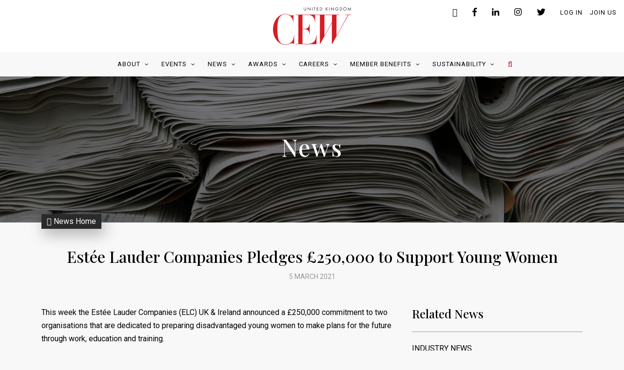

--- FILE ---
content_type: text/html; charset=UTF-8
request_url: https://cewuk.co.uk/estee-lauder-companies-pledges-250000-to-support-young-women/
body_size: 54214
content:
<!DOCTYPE html>
<html lang="en-GB">

<head>
  <meta charset="UTF-8">
  <meta name="viewport" content="width=device-width, initial-scale=1.0">
  <meta http-equiv="X-UA-Compatible" content="ie=edge">
  <title>Estée Lauder Companies Pledges £250,000 to Support Young Women &#8211; CEW UK</title>
<meta name='robots' content='max-image-preview:large' />


<link rel='dns-prefetch' href='//cewuk.co.uk' />
<link rel='dns-prefetch' href='//stats.wp.com' />
<link rel='dns-prefetch' href='//kit.fontawesome.com' />
<link rel='dns-prefetch' href='//cdnjs.cloudflare.com' />
<link rel='dns-prefetch' href='//fonts.googleapis.com' />
<link rel='dns-prefetch' href='//hcaptcha.com' />
<link rel='dns-prefetch' href='//i0.wp.com' />
<link rel='dns-prefetch' href='//i1.wp.com' />
<link rel='dns-prefetch' href='//i2.wp.com' />
<link rel='dns-prefetch' href='//c0.wp.com' />
<link rel="alternate" title="oEmbed (JSON)" type="application/json+oembed" href="https://cewuk.co.uk/wp-json/oembed/1.0/embed?url=https%3A%2F%2Fcewuk.co.uk%2Festee-lauder-companies-pledges-250000-to-support-young-women%2F" />
<link rel="alternate" title="oEmbed (XML)" type="text/xml+oembed" href="https://cewuk.co.uk/wp-json/oembed/1.0/embed?url=https%3A%2F%2Fcewuk.co.uk%2Festee-lauder-companies-pledges-250000-to-support-young-women%2F&#038;format=xml" />
<style id='wp-img-auto-sizes-contain-inline-css' type='text/css'>
img:is([sizes=auto i],[sizes^="auto," i]){contain-intrinsic-size:3000px 1500px}
/*# sourceURL=wp-img-auto-sizes-contain-inline-css */
</style>
<link rel='stylesheet' id='eo-leaflet.js-css' href='https://cewuk.co.uk/wp-content/plugins/event-organiser/lib/leaflet/leaflet.min.css?ver=1.4.0' type='text/css' media='all' />
<style id='eo-leaflet.js-inline-css' type='text/css'>
.leaflet-popup-close-button{box-shadow:none!important;}
/*# sourceURL=eo-leaflet.js-inline-css */
</style>
<link rel='stylesheet' id='pt-cv-public-style-css' href='https://cewuk.co.uk/wp-content/plugins/content-views-query-and-display-post-page/public/assets/css/cv.css?ver=2.4.0.2' type='text/css' media='all' />
<link rel='stylesheet' id='sbi_styles-css' href='https://cewuk.co.uk/wp-content/plugins/instagram-feed-pro/css/sbi-styles.min.css?ver=5.12.7' type='text/css' media='all' />
<link rel='stylesheet' id='lrm-modal-css' href='https://cewuk.co.uk/wp-content/plugins/ajax-login-and-registration-modal-popup/assets/lrm-core-compiled.css?ver=57' type='text/css' media='all' />
<link rel='stylesheet' id='lrm-modal-skin-css' href='https://cewuk.co.uk/wp-content/plugins/ajax-login-and-registration-modal-popup/skins/default/skin.css?ver=57' type='text/css' media='all' />
<style id='wp-emoji-styles-inline-css' type='text/css'>

	img.wp-smiley, img.emoji {
		display: inline !important;
		border: none !important;
		box-shadow: none !important;
		height: 1em !important;
		width: 1em !important;
		margin: 0 0.07em !important;
		vertical-align: -0.1em !important;
		background: none !important;
		padding: 0 !important;
	}
/*# sourceURL=wp-emoji-styles-inline-css */
</style>
<style id='wp-block-library-inline-css' type='text/css'>
:root{--wp-block-synced-color:#7a00df;--wp-block-synced-color--rgb:122,0,223;--wp-bound-block-color:var(--wp-block-synced-color);--wp-editor-canvas-background:#ddd;--wp-admin-theme-color:#007cba;--wp-admin-theme-color--rgb:0,124,186;--wp-admin-theme-color-darker-10:#006ba1;--wp-admin-theme-color-darker-10--rgb:0,107,160.5;--wp-admin-theme-color-darker-20:#005a87;--wp-admin-theme-color-darker-20--rgb:0,90,135;--wp-admin-border-width-focus:2px}@media (min-resolution:192dpi){:root{--wp-admin-border-width-focus:1.5px}}.wp-element-button{cursor:pointer}:root .has-very-light-gray-background-color{background-color:#eee}:root .has-very-dark-gray-background-color{background-color:#313131}:root .has-very-light-gray-color{color:#eee}:root .has-very-dark-gray-color{color:#313131}:root .has-vivid-green-cyan-to-vivid-cyan-blue-gradient-background{background:linear-gradient(135deg,#00d084,#0693e3)}:root .has-purple-crush-gradient-background{background:linear-gradient(135deg,#34e2e4,#4721fb 50%,#ab1dfe)}:root .has-hazy-dawn-gradient-background{background:linear-gradient(135deg,#faaca8,#dad0ec)}:root .has-subdued-olive-gradient-background{background:linear-gradient(135deg,#fafae1,#67a671)}:root .has-atomic-cream-gradient-background{background:linear-gradient(135deg,#fdd79a,#004a59)}:root .has-nightshade-gradient-background{background:linear-gradient(135deg,#330968,#31cdcf)}:root .has-midnight-gradient-background{background:linear-gradient(135deg,#020381,#2874fc)}:root{--wp--preset--font-size--normal:16px;--wp--preset--font-size--huge:42px}.has-regular-font-size{font-size:1em}.has-larger-font-size{font-size:2.625em}.has-normal-font-size{font-size:var(--wp--preset--font-size--normal)}.has-huge-font-size{font-size:var(--wp--preset--font-size--huge)}.has-text-align-center{text-align:center}.has-text-align-left{text-align:left}.has-text-align-right{text-align:right}.has-fit-text{white-space:nowrap!important}#end-resizable-editor-section{display:none}.aligncenter{clear:both}.items-justified-left{justify-content:flex-start}.items-justified-center{justify-content:center}.items-justified-right{justify-content:flex-end}.items-justified-space-between{justify-content:space-between}.screen-reader-text{border:0;clip-path:inset(50%);height:1px;margin:-1px;overflow:hidden;padding:0;position:absolute;width:1px;word-wrap:normal!important}.screen-reader-text:focus{background-color:#ddd;clip-path:none;color:#444;display:block;font-size:1em;height:auto;left:5px;line-height:normal;padding:15px 23px 14px;text-decoration:none;top:5px;width:auto;z-index:100000}html :where(.has-border-color){border-style:solid}html :where([style*=border-top-color]){border-top-style:solid}html :where([style*=border-right-color]){border-right-style:solid}html :where([style*=border-bottom-color]){border-bottom-style:solid}html :where([style*=border-left-color]){border-left-style:solid}html :where([style*=border-width]){border-style:solid}html :where([style*=border-top-width]){border-top-style:solid}html :where([style*=border-right-width]){border-right-style:solid}html :where([style*=border-bottom-width]){border-bottom-style:solid}html :where([style*=border-left-width]){border-left-style:solid}html :where(img[class*=wp-image-]){height:auto;max-width:100%}:where(figure){margin:0 0 1em}html :where(.is-position-sticky){--wp-admin--admin-bar--position-offset:var(--wp-admin--admin-bar--height,0px)}@media screen and (max-width:600px){html :where(.is-position-sticky){--wp-admin--admin-bar--position-offset:0px}}
.has-text-align-justify{text-align:justify;}

/*# sourceURL=wp-block-library-inline-css */
</style><style id='global-styles-inline-css' type='text/css'>
:root{--wp--preset--aspect-ratio--square: 1;--wp--preset--aspect-ratio--4-3: 4/3;--wp--preset--aspect-ratio--3-4: 3/4;--wp--preset--aspect-ratio--3-2: 3/2;--wp--preset--aspect-ratio--2-3: 2/3;--wp--preset--aspect-ratio--16-9: 16/9;--wp--preset--aspect-ratio--9-16: 9/16;--wp--preset--color--black: #000000;--wp--preset--color--cyan-bluish-gray: #abb8c3;--wp--preset--color--white: #ffffff;--wp--preset--color--pale-pink: #f78da7;--wp--preset--color--vivid-red: #cf2e2e;--wp--preset--color--luminous-vivid-orange: #ff6900;--wp--preset--color--luminous-vivid-amber: #fcb900;--wp--preset--color--light-green-cyan: #7bdcb5;--wp--preset--color--vivid-green-cyan: #00d084;--wp--preset--color--pale-cyan-blue: #8ed1fc;--wp--preset--color--vivid-cyan-blue: #0693e3;--wp--preset--color--vivid-purple: #9b51e0;--wp--preset--gradient--vivid-cyan-blue-to-vivid-purple: linear-gradient(135deg,rgb(6,147,227) 0%,rgb(155,81,224) 100%);--wp--preset--gradient--light-green-cyan-to-vivid-green-cyan: linear-gradient(135deg,rgb(122,220,180) 0%,rgb(0,208,130) 100%);--wp--preset--gradient--luminous-vivid-amber-to-luminous-vivid-orange: linear-gradient(135deg,rgb(252,185,0) 0%,rgb(255,105,0) 100%);--wp--preset--gradient--luminous-vivid-orange-to-vivid-red: linear-gradient(135deg,rgb(255,105,0) 0%,rgb(207,46,46) 100%);--wp--preset--gradient--very-light-gray-to-cyan-bluish-gray: linear-gradient(135deg,rgb(238,238,238) 0%,rgb(169,184,195) 100%);--wp--preset--gradient--cool-to-warm-spectrum: linear-gradient(135deg,rgb(74,234,220) 0%,rgb(151,120,209) 20%,rgb(207,42,186) 40%,rgb(238,44,130) 60%,rgb(251,105,98) 80%,rgb(254,248,76) 100%);--wp--preset--gradient--blush-light-purple: linear-gradient(135deg,rgb(255,206,236) 0%,rgb(152,150,240) 100%);--wp--preset--gradient--blush-bordeaux: linear-gradient(135deg,rgb(254,205,165) 0%,rgb(254,45,45) 50%,rgb(107,0,62) 100%);--wp--preset--gradient--luminous-dusk: linear-gradient(135deg,rgb(255,203,112) 0%,rgb(199,81,192) 50%,rgb(65,88,208) 100%);--wp--preset--gradient--pale-ocean: linear-gradient(135deg,rgb(255,245,203) 0%,rgb(182,227,212) 50%,rgb(51,167,181) 100%);--wp--preset--gradient--electric-grass: linear-gradient(135deg,rgb(202,248,128) 0%,rgb(113,206,126) 100%);--wp--preset--gradient--midnight: linear-gradient(135deg,rgb(2,3,129) 0%,rgb(40,116,252) 100%);--wp--preset--font-size--small: 13px;--wp--preset--font-size--medium: 20px;--wp--preset--font-size--large: 36px;--wp--preset--font-size--x-large: 42px;--wp--preset--spacing--20: 0.44rem;--wp--preset--spacing--30: 0.67rem;--wp--preset--spacing--40: 1rem;--wp--preset--spacing--50: 1.5rem;--wp--preset--spacing--60: 2.25rem;--wp--preset--spacing--70: 3.38rem;--wp--preset--spacing--80: 5.06rem;--wp--preset--shadow--natural: 6px 6px 9px rgba(0, 0, 0, 0.2);--wp--preset--shadow--deep: 12px 12px 50px rgba(0, 0, 0, 0.4);--wp--preset--shadow--sharp: 6px 6px 0px rgba(0, 0, 0, 0.2);--wp--preset--shadow--outlined: 6px 6px 0px -3px rgb(255, 255, 255), 6px 6px rgb(0, 0, 0);--wp--preset--shadow--crisp: 6px 6px 0px rgb(0, 0, 0);}:where(.is-layout-flex){gap: 0.5em;}:where(.is-layout-grid){gap: 0.5em;}body .is-layout-flex{display: flex;}.is-layout-flex{flex-wrap: wrap;align-items: center;}.is-layout-flex > :is(*, div){margin: 0;}body .is-layout-grid{display: grid;}.is-layout-grid > :is(*, div){margin: 0;}:where(.wp-block-columns.is-layout-flex){gap: 2em;}:where(.wp-block-columns.is-layout-grid){gap: 2em;}:where(.wp-block-post-template.is-layout-flex){gap: 1.25em;}:where(.wp-block-post-template.is-layout-grid){gap: 1.25em;}.has-black-color{color: var(--wp--preset--color--black) !important;}.has-cyan-bluish-gray-color{color: var(--wp--preset--color--cyan-bluish-gray) !important;}.has-white-color{color: var(--wp--preset--color--white) !important;}.has-pale-pink-color{color: var(--wp--preset--color--pale-pink) !important;}.has-vivid-red-color{color: var(--wp--preset--color--vivid-red) !important;}.has-luminous-vivid-orange-color{color: var(--wp--preset--color--luminous-vivid-orange) !important;}.has-luminous-vivid-amber-color{color: var(--wp--preset--color--luminous-vivid-amber) !important;}.has-light-green-cyan-color{color: var(--wp--preset--color--light-green-cyan) !important;}.has-vivid-green-cyan-color{color: var(--wp--preset--color--vivid-green-cyan) !important;}.has-pale-cyan-blue-color{color: var(--wp--preset--color--pale-cyan-blue) !important;}.has-vivid-cyan-blue-color{color: var(--wp--preset--color--vivid-cyan-blue) !important;}.has-vivid-purple-color{color: var(--wp--preset--color--vivid-purple) !important;}.has-black-background-color{background-color: var(--wp--preset--color--black) !important;}.has-cyan-bluish-gray-background-color{background-color: var(--wp--preset--color--cyan-bluish-gray) !important;}.has-white-background-color{background-color: var(--wp--preset--color--white) !important;}.has-pale-pink-background-color{background-color: var(--wp--preset--color--pale-pink) !important;}.has-vivid-red-background-color{background-color: var(--wp--preset--color--vivid-red) !important;}.has-luminous-vivid-orange-background-color{background-color: var(--wp--preset--color--luminous-vivid-orange) !important;}.has-luminous-vivid-amber-background-color{background-color: var(--wp--preset--color--luminous-vivid-amber) !important;}.has-light-green-cyan-background-color{background-color: var(--wp--preset--color--light-green-cyan) !important;}.has-vivid-green-cyan-background-color{background-color: var(--wp--preset--color--vivid-green-cyan) !important;}.has-pale-cyan-blue-background-color{background-color: var(--wp--preset--color--pale-cyan-blue) !important;}.has-vivid-cyan-blue-background-color{background-color: var(--wp--preset--color--vivid-cyan-blue) !important;}.has-vivid-purple-background-color{background-color: var(--wp--preset--color--vivid-purple) !important;}.has-black-border-color{border-color: var(--wp--preset--color--black) !important;}.has-cyan-bluish-gray-border-color{border-color: var(--wp--preset--color--cyan-bluish-gray) !important;}.has-white-border-color{border-color: var(--wp--preset--color--white) !important;}.has-pale-pink-border-color{border-color: var(--wp--preset--color--pale-pink) !important;}.has-vivid-red-border-color{border-color: var(--wp--preset--color--vivid-red) !important;}.has-luminous-vivid-orange-border-color{border-color: var(--wp--preset--color--luminous-vivid-orange) !important;}.has-luminous-vivid-amber-border-color{border-color: var(--wp--preset--color--luminous-vivid-amber) !important;}.has-light-green-cyan-border-color{border-color: var(--wp--preset--color--light-green-cyan) !important;}.has-vivid-green-cyan-border-color{border-color: var(--wp--preset--color--vivid-green-cyan) !important;}.has-pale-cyan-blue-border-color{border-color: var(--wp--preset--color--pale-cyan-blue) !important;}.has-vivid-cyan-blue-border-color{border-color: var(--wp--preset--color--vivid-cyan-blue) !important;}.has-vivid-purple-border-color{border-color: var(--wp--preset--color--vivid-purple) !important;}.has-vivid-cyan-blue-to-vivid-purple-gradient-background{background: var(--wp--preset--gradient--vivid-cyan-blue-to-vivid-purple) !important;}.has-light-green-cyan-to-vivid-green-cyan-gradient-background{background: var(--wp--preset--gradient--light-green-cyan-to-vivid-green-cyan) !important;}.has-luminous-vivid-amber-to-luminous-vivid-orange-gradient-background{background: var(--wp--preset--gradient--luminous-vivid-amber-to-luminous-vivid-orange) !important;}.has-luminous-vivid-orange-to-vivid-red-gradient-background{background: var(--wp--preset--gradient--luminous-vivid-orange-to-vivid-red) !important;}.has-very-light-gray-to-cyan-bluish-gray-gradient-background{background: var(--wp--preset--gradient--very-light-gray-to-cyan-bluish-gray) !important;}.has-cool-to-warm-spectrum-gradient-background{background: var(--wp--preset--gradient--cool-to-warm-spectrum) !important;}.has-blush-light-purple-gradient-background{background: var(--wp--preset--gradient--blush-light-purple) !important;}.has-blush-bordeaux-gradient-background{background: var(--wp--preset--gradient--blush-bordeaux) !important;}.has-luminous-dusk-gradient-background{background: var(--wp--preset--gradient--luminous-dusk) !important;}.has-pale-ocean-gradient-background{background: var(--wp--preset--gradient--pale-ocean) !important;}.has-electric-grass-gradient-background{background: var(--wp--preset--gradient--electric-grass) !important;}.has-midnight-gradient-background{background: var(--wp--preset--gradient--midnight) !important;}.has-small-font-size{font-size: var(--wp--preset--font-size--small) !important;}.has-medium-font-size{font-size: var(--wp--preset--font-size--medium) !important;}.has-large-font-size{font-size: var(--wp--preset--font-size--large) !important;}.has-x-large-font-size{font-size: var(--wp--preset--font-size--x-large) !important;}
/*# sourceURL=global-styles-inline-css */
</style>

<style id='classic-theme-styles-inline-css' type='text/css'>
/*! This file is auto-generated */
.wp-block-button__link{color:#fff;background-color:#32373c;border-radius:9999px;box-shadow:none;text-decoration:none;padding:calc(.667em + 2px) calc(1.333em + 2px);font-size:1.125em}.wp-block-file__button{background:#32373c;color:#fff;text-decoration:none}
/*# sourceURL=/wp-includes/css/classic-themes.min.css */
</style>
<link rel='stylesheet' id='cewuk-stylesheet-css' href='https://cewuk.co.uk/wp-content/themes/cewuk/dist/assets/css/bundle.css?ver=2.5' type='text/css' media='all' />
<style id='cewuk-stylesheet-inline-css' type='text/css'>
a {color: ;} :focus {outline-color: ;} .c-post.sticky {border-left-color: ;} button, input[type=submit], .header-nav .menu > .menu-item:not(.mega) .sub-menu .menu-item:hover > a {background-color: ;} 
/*# sourceURL=cewuk-stylesheet-inline-css */
</style>
<link rel='stylesheet' id='cew_custom_style-css' href='https://cewuk.co.uk/wp-content/plugins/custom-cew/css/cew.css?ver=6.9' type='text/css' media='all' />
<link rel='stylesheet' id='gform-style-css' href='https://cewuk.co.uk/wp-content/plugins/custom-cew/css/gform-style.min.css?ver=6.9' type='text/css' media='all' />
<link rel='stylesheet' id='jquery-ui-theme-css' href='https://cewuk.co.uk/wp-content/plugins/custom-cew/css/jquery-ui.min.css?ver=6.9' type='text/css' media='all' />
<link rel='stylesheet' id='style-single-product-css' href='https://cewuk.co.uk/wp-content/plugins/custom-cew/trietnguyen/assets/css/style.css?ver=6.9' type='text/css' media='all' />
<link rel='stylesheet' id='pc4u-style-css' href='https://cewuk.co.uk/wp-content/plugins/postcodes4u-address-finder/includes/css/pc4u_styles_v1-0.css?ver=6.9' type='text/css' media='all' />
<link rel='stylesheet' id='select2-css' href='https://c0.wp.com/p/woocommerce/7.9.0/assets/css/select2.css' type='text/css' media='all' />
<link rel='stylesheet' id='woocommerce-layout-css' href='https://c0.wp.com/p/woocommerce/7.9.0/assets/css/woocommerce-layout.css' type='text/css' media='all' />
<style id='woocommerce-layout-inline-css' type='text/css'>

	.infinite-scroll .woocommerce-pagination {
		display: none;
	}
/*# sourceURL=woocommerce-layout-inline-css */
</style>
<link rel='stylesheet' id='woocommerce-smallscreen-css' href='https://c0.wp.com/p/woocommerce/7.9.0/assets/css/woocommerce-smallscreen.css' type='text/css' media='only screen and (max-width: 768px)' />
<link rel='stylesheet' id='woocommerce-general-css' href='https://c0.wp.com/p/woocommerce/7.9.0/assets/css/woocommerce.css' type='text/css' media='all' />
<style id='woocommerce-inline-inline-css' type='text/css'>
.woocommerce form .form-row .required { visibility: visible; }
/*# sourceURL=woocommerce-inline-inline-css */
</style>
<link rel='stylesheet' id='wp-job-manager-job-listings-css' href='https://cewuk.co.uk/wp-content/plugins/wp-job-manager/assets/dist/css/job-listings.css?ver=d866e43503c5e047c6b0be0a9557cf8e' type='text/css' media='all' />
<link rel='stylesheet' id='yz-opensans-css' href='https://fonts.googleapis.com/css?family=Open+Sans%3A400%2C600&#038;ver=2.3.9' type='text/css' media='all' />
<link rel='stylesheet' id='youzer-css' href='https://cewuk.co.uk/wp-content/plugins/youzer/includes/public/assets/css/youzer.min.css?ver=2.3.9' type='text/css' media='all' />
<link rel='stylesheet' id='yz-roboto-css' href='https://fonts.googleapis.com/css?family=Roboto%3A400&#038;ver=2.3.9' type='text/css' media='all' />
<link rel='stylesheet' id='yz-lato-css' href='https://fonts.googleapis.com/css?family=Lato%3A400&#038;ver=2.3.9' type='text/css' media='all' />
<link rel='stylesheet' id='yz-headers-css' href='https://cewuk.co.uk/wp-content/plugins/youzer/includes/public/assets/css/yz-headers.min.css?ver=2.3.9' type='text/css' media='all' />
<link rel='stylesheet' id='yz-scheme-css' href='https://cewuk.co.uk/wp-content/plugins/youzer/includes/public/assets/css/schemes/yz-red-scheme.min.css?ver=2.3.9' type='text/css' media='all' />
<link rel='stylesheet' id='dashicons-css' href='https://c0.wp.com/c/6.9/wp-includes/css/dashicons.min.css' type='text/css' media='all' />
<link rel='stylesheet' id='yz-social-css' href='https://cewuk.co.uk/wp-content/plugins/youzer/includes/public/assets/css/yz-social.min.css?ver=2.3.9' type='text/css' media='all' />
<link rel='stylesheet' id='yz-icons-css' href='https://cewuk.co.uk/wp-content/plugins/youzer/includes/admin/assets/css/all.min.css?ver=2.3.9' type='text/css' media='all' />
<link rel='stylesheet' id='youzer-customStyle-css' href='https://cewuk.co.uk/wp-content/plugins/youzer/includes/admin/assets/css/custom-script.css?ver=6.9' type='text/css' media='all' />
<style id='youzer-customStyle-inline-css' type='text/css'>


.youzer div.item-list-tabs li.yz-activity-show-search .yz-activity-show-search-form i,
#yz-wall-nav .item-list-tabs li#activity-filter-select label,
.yz-media-filter .yz-filter-item .yz-current-filter,
.yz-community-hashtags .yz-hashtag-item:hover,
.youzer table tfoot tr,
.youzer table thead tr,
#yz-group-body h1:before,
.yz-product-actions .yz-addtocart,
.youzer .checkout_coupon,
.youzer .yzwc-box-title h3,
.youzer .woocommerce-customer-details h2,
.youzer .yzwc-main-content .track_order .form-row button,
.yz-view-order .yzwc-main-content > p mark.order-status,
.youzer .yzwc-main-content button[type='submit'],
.youzer .yzwc-main-content #payment #place_order,
.youzer .yzwc-main-content h3,
.youzer .wc-proceed-to-checkout a.checkout-button,
.youzer .wc-proceed-to-checkout a.checkout-button:hover,
.youzer .yzwc-main-content .woocommerce-checkout-review-order table.shop_table tfoot .order-total,
.youzer .yzwc-main-content .woocommerce-checkout-review-order table.shop_table thead,
.youzer .yzwc-main-content table.shop_table td a.woocommerce-MyAccount-downloads-file:before,
.youzer .yzwc-main-content table.shop_table td a.view:before,
.youzer table.shop_table.order_details tfoot tr:last-child,
.youzer .yzwc-main-content table.shop_table td.actions .coupon button,
.youzer .yzwc-main-content table.shop_table td.woocommerce-orders-table__cell-order-number a,
.youzer .yzwc-main-content table.shop_table thead,
.yz-forums-topic-item .yz-forums-topic-icon i,
.yz-forums-forum-item .yz-forums-forum-icon i,
div.bbp-submit-wrapper button,
#bbpress-forums li.bbp-header,
#bbpress-forums .bbp-search-form #bbp_search_submit,
#bbpress-forums #bbp-search-form #bbp_search_submit,
.widget_display_search #bbp_search_submit,
.widget_display_forums li a:before,
.widget_display_views li .bbp-view-title:before,
.widget_display_topics li:before,
#bbpress-forums li.bbp-footer,
.bbp-pagination .page-numbers.current,
.yz-items-list-widget .yz-list-item .yz-item-action .yz-add-button i,
#yz-members-list .yzm-user-actions .friendship-button .requested,
.yz-wall-embed .yz-embed-action .friendship-button a.requested,
.yz-widget .yz-user-tags .yz-utag-values .yz-utag-value-item,
.item-list-tabs #search-message-form #messages_search_submit,
#yz-groups-list .action .group-button .membership-requested,
#yz-members-list .yzm-user-actions .friendship-button a,
#yz-groups-list .action .group-button .request-membership,
.yz-wall-embed .yz-embed-action .friendship-button a,
.yz-group-manage-members-search #members_search_submit,
#yz-groups-list .action .group-button .accept-invite,
.notifications-options-nav #notification-bulk-manage,
.notifications .notification-actions .mark-read span,
.sitewide-notices .thread-options .activate-notice,
#yz-groups-list .action .group-button .join-group,
.yz-social-buttons .friendship-button a.requested,
#yz-directory-search-box form input[type=submit],
.yzm-user-actions .friendship-button a.requested,
.yz-wall-embed .yz-embed-action .group-button a,
#yz-group-buttons .group-button a.join-group,
.messages-notices .thread-options .read span,
.yz-social-buttons .friendship-button a,
#search-members-form #members_search_submit,
.messages-options-nav #messages-bulk-manage,
.yz-group-settings-tab input[type='submit'],
.yzm-user-actions .friendship-button a.add,
#group-settings-form input[type='submit'],
.yz-product-content .yz-featured-product,
.my-friends #friend-list .action a.accept,
.yz-wall-new-post .yz-post-more-button,
.group-request-list .action .accept a,
#message-recipients .highlight-icon i,
.yz-pagination .page-numbers.current,
.yz-project-content .yz-project-type,
.yzb-author .yzb-account-settings,
.yz-product-actions .yz-addtocart,
.group-button.request-membership,
#send_message_form .submit #send,
#send-invite-form .submit input,
#send-reply #send_reply_button,
.yz-wall-actions .yz-wall-post,
.yz-post-content .yz-post-type,
.yz-nav-effect .yz-menu-border,
#group-create-tabs li.current,
.group-button.accept-invite,
.yz-tab-post .yz-read-more,
.group-button.join-group,
.yz-service-icon i:hover,
.yz-loading .youzer_msg,
.yz-scrolltotop i:hover,
.yz-post .yz-read-more,
.yzb-author .yzb-login,
.pagination .current,
.yz-tab-title-box,
.yzw-file-post,
.button.accept {
                background-color: #c50017 !important;
            }

@media screen and ( max-width: 768px ) {
    #youzer .yz-group div.item-list-tabs li.last label,
    #youzer .yz-profile div.item-list-tabs li.last label,
    #youzer .yz-directory-filter .item-list-tabs li#groups-order-select label,
    #youzer .yz-directory-filter .item-list-tabs li#members-order-select label {
        background-color: #c50017 !important;
        color: #fff;
    }
}
            .yz-bbp-topic-head-meta .yz-bbp-head-meta-last-updated a:not(.bbp-author-name),
            .widget_display_topics li .topic-author a.bbp-author-name,
            .activity-header .activity-head p a:not(:first-child),
            #message-recipients .highlight .highlight-meta a,
            .thread-sender .thread-from .from .thread-count,
            .yz-profile-navmenu .yz-navbar-item a:hover i,
            .widget_display_replies li a.bbp-author-name,
            .yz-profile-navmenu .yz-navbar-item a:hover,
            .yz-link-main-content .yz-link-url:hover,
            .yz-wall-new-post .yz-post-title a:hover,
            .yz-recent-posts .yz-post-title a:hover,
            .yz-post-content .yz-post-title a:hover,
            .yz-group-settings-tab fieldset legend,
            .yz-wall-link-data .yz-wall-link-url,
            .yz-tab-post .yz-post-title a:hover,
            .yz-project-tags .yz-tag-symbole,
            .yz-post-tags .yz-tag-symbole,
            .yz-group-navmenu li a:hover {
                color: #c50017 !important;
            }
            
            .yz-bbp-topic-head,
            .youzer .yzwc-main-content address .yz-bullet,
            .yz-profile-navmenu .yz-navbar-item.yz-active-menu,
            .yz-group-navmenu li.current {
                border-color: #c50017 !important;
            }

            body .quote-with-img:before,body .yz-link-content,body .yz-no-thumbnail,body a.yz-settings-widget {
                background: #c50017 url(https://cewuk.co.uk/wp-content/plugins/youzer/includes/public/assets/images/dotted-bg.png) !important;
            }
        
.yz-header-networks.yz-icons-no-bg .yz_sn_4 i:hover { color: #ffcd21 !important; }
.yz-header-networks.yz-icons-no-bg .yz_sn_1 i:hover { color: #4987bd !important; }
.yz-header-networks.yz-icons-no-bg .yz_sn_3 i:hover { color: #63CDF1 !important; }
.yz-header-networks.yz-icons-no-bg .yz_sn_5 i:hover { color: #ff1c1c !important; }
.yz-wg-networks.yz-icons-no-bg .yz_sn_4 a:hover { color: #ffcd21 !important; }
.yz-wg-networks.yz-icons-no-bg .yz_sn_1 a:hover { color: #4987bd !important; }
.yz-wg-networks.yz-icons-no-bg .yz_sn_3 a:hover { color: #63CDF1 !important; }
.yz-wg-networks.yz-icons-no-bg .yz_sn_5 a:hover { color: #ff1c1c !important; }
/*# sourceURL=youzer-customStyle-inline-css */
</style>
<link rel='stylesheet' id='wc-paid-listings-packages-css' href='https://cewuk.co.uk/wp-content/plugins/wp-job-manager-wc-paid-listings/assets/dist/css/packages.css?ver=2.9.5' type='text/css' media='all' />
<link rel='stylesheet' id='cewuk-child-styles-css' href='https://cewuk.co.uk/wp-content/themes/cewuk-child/style.css?ver=0.71911800%201768377837' type='text/css' media='all' />
<link rel='stylesheet' id='pscrollbar-css' href='https://cewuk.co.uk/wp-content/plugins/quadmenu/assets/frontend/pscrollbar/perfect-scrollbar.min.css?ver=2.1.9' type='text/css' media='all' />
<link rel='stylesheet' id='owlcarousel-css' href='https://cewuk.co.uk/wp-content/plugins/quadmenu/assets/frontend/owlcarousel/owl.carousel.min.css?ver=2.1.9' type='text/css' media='all' />
<link rel='stylesheet' id='quadmenu-normalize-css' href='https://cewuk.co.uk/wp-content/plugins/quadmenu/assets/frontend/css/quadmenu-normalize.min.css?ver=2.1.9' type='text/css' media='all' />
<link rel='stylesheet' id='quadmenu-widgets-css' href='https://cewuk.co.uk/wp-content/uploads/cewuk-child/quadmenu-widgets.css?ver=1636999324' type='text/css' media='all' />
<link rel='stylesheet' id='quadmenu-css' href='https://cewuk.co.uk/wp-content/plugins/quadmenu/assets/frontend/css/quadmenu.min.css?ver=2.1.9' type='text/css' media='all' />
<link rel='stylesheet' id='quadmenu-locations-css' href='https://cewuk.co.uk/wp-content/uploads/cewuk-child/quadmenu-locations.css?ver=1636999324' type='text/css' media='all' />
<link rel='stylesheet' id='fontawesome5-css' href='https://cewuk.co.uk/wp-content/plugins/quadmenu/assets/frontend/icons/fontawesome5/css/all.min.css?ver=6.9' type='text/css' media='all' />
<link rel='stylesheet' id='slb_core-css' href='https://cewuk.co.uk/wp-content/plugins/simple-lightbox/client/css/app.css?ver=2.8.1' type='text/css' media='all' />
<link rel='stylesheet' id='play-css' href='https://fonts.googleapis.com/css2?family=play%3Aital%2Cwght%400%2C300%3B0%2C400%3B0%2C500%3B0%2C600%3B0%2C700%3B1%2C300%3B1%2C400%3B1%2C500%3B1%2C600%3B1%2C700&#038;display=swap&#038;ver=6.9' type='text/css' media='all' />
<link rel='stylesheet' id='stripe_styles-css' href='https://cewuk.co.uk/wp-content/plugins/woocommerce-gateway-stripe/assets/css/stripe-styles.css?ver=6.3.1' type='text/css' media='all' />
<link rel='stylesheet' id='wp-job-manager-frontend-custom-css' href='https://cewuk.co.uk/wp-content/plugins/custom-cew/assets/css/frontend.css?ver=6.9' type='text/css' media='all' />
<link rel='stylesheet' id='redux-google-fonts-quadmenu_cewuk-child-css' href='https://fonts.googleapis.com/css?family=Roboto%3A400&#038;ver=1674660879' type='text/css' media='all' />
<link rel='stylesheet' id='jetpack_css-css' href='https://c0.wp.com/p/jetpack/10.4/css/jetpack.css' type='text/css' media='all' />






















<link rel="https://api.w.org/" href="https://cewuk.co.uk/wp-json/" /><link rel="alternate" title="JSON" type="application/json" href="https://cewuk.co.uk/wp-json/wp/v2/posts/100164726" /><link rel="EditURI" type="application/rsd+xml" title="RSD" href="https://cewuk.co.uk/xmlrpc.php?rsd" />
<meta name="generator" content="WordPress 6.9" />
<meta name="generator" content="WooCommerce 7.9.0" />
<link rel="canonical" href="https://cewuk.co.uk/estee-lauder-companies-pledges-250000-to-support-young-women/" />
<link rel='shortlink' href='https://cewuk.co.uk/?p=100164726' />

	

<style>	
.input-field-member_id{display:none;}
</style>	
	 
		<style>
			div.wpforms-container-full .wpforms-form .h-captcha,
			#wpforo #wpforo-wrap div .h-captcha,
			.h-captcha {
				position: relative;
				display: block;
				margin-bottom: 2rem;
			}
			#wpforo #wpforo-wrap.wpft-topic div .h-captcha,
			#wpforo #wpforo-wrap.wpft-forum div .h-captcha {
				margin: 0 -20px;
			}
			div.wpforms-container-full .wpforms-form .h-captcha[data-size="normal"],
			.h-captcha[data-size="normal"] {
				width: 303px;
				height: 78px;
			}
			div.wpforms-container-full .wpforms-form .h-captcha[data-size="compact"],
			.h-captcha[data-size="compact"] {
				width: 164px;
				height: 144px;
			}
			div.wpforms-container-full .wpforms-form .h-captcha[data-size="invisible"],
			.h-captcha[data-size="invisible"] {
				display: none;
			}
			.h-captcha::before {
				content: '';
				display: block;
				position: absolute;
				top: 0;
				left: 0;
				background: url(https://cewuk.co.uk/wp-content/plugins/hcaptcha-for-forms-and-more/assets/images/hcaptcha-div-logo.svg) no-repeat;
				border: 1px solid transparent;
				border-radius: 4px;
			}
			.h-captcha[data-size="normal"]::before {
				width: 300px;
				height: 74px;
				background-position: 94% 27%;
			}
			.h-captcha[data-size="compact"]::before {
				width: 156px;
				height: 136px;
				background-position: 50% 77%;
			}
			.h-captcha[data-theme="light"]::before {
				background-color: #fafafa;
				border: 1px solid #e0e0e0;
			}
			.h-captcha[data-theme="dark"]::before {
				background-color: #333;
				border: 1px solid #f5f5f5;
			}
			.h-captcha[data-size="invisible"]::before {
				display: none;
			}
			div.wpforms-container-full .wpforms-form .h-captcha iframe,
			.h-captcha iframe {
				position: relative;
			}
			span[data-name="hcap-cf7"] .h-captcha {
				margin-bottom: 0;
			}
			span[data-name="hcap-cf7"] ~ input[type="submit"] {
				margin-top: 2rem;
			}
			.elementor-field-type-hcaptcha .elementor-field {
				background: transparent !important;
			}
			.elementor-field-type-hcaptcha .h-captcha {
				margin-bottom: unset;
			}
			div[style*="z-index: 2147483647"] div[style*="border-width: 11px"][style*="position: absolute"][style*="pointer-events: none"] {
				border-style: none;
			}
		</style>
				<meta name="jetpack-boost-ready" content="false" />
		<style type="text/css">dd ul.bulleted {  float:none;clear:both; }</style><style type='text/css'>img#wpstats{display:none}</style>
		
<!-- Google Analytics -->

<!-- <script data-jetpack-boost="ignore" async
  src=''>
</script> -->
<!-- End Google Analytics -->
	<noscript><style>.woocommerce-product-gallery{ opacity: 1 !important; }</style></noscript>
	
    <meta name="viewport" content="width=device-width, initial-scale=1.0">

        <style>
    #quadmenu .quadmenu-navbar-nav li.quadmenu-item .quadmenu-item-content {
  padding: 7px 15px;
}
.costum_social li{
    background-color: #fff !important;
}
#dropdown-100005606 ul > li{
    background-color: #f8f8f8 !important;
}
#dropdown-100005606 ul > li:hover{
    background-color: #c50017 !important;
}
#quadmenu.quadmenu-align-center .quadmenu-navbar-header .quadmenu-navbar-toggle,
  #quadmenu.quadmenu-align-right .quadmenu-navbar-header .quadmenu-navbar-toggle {
    float: left;
  }
  #quadmenu .quadmenu-navbar-toggle{
      margin-top:16px;
  }
/* Menu Search Icon*/
.main-header .main-menu #quadmenu .menu-item{
	top:15px !important;
}
.quadmenu-navbar-collapse .quadmenu-navbar-nav .menu-item .fa-search {
  position: relative !important;
  padding:0 2px;
  margin-left: 15px;
  font-size: 1rem;
  font-weight: 500;
  color: #c50017;
  transition: all 0.5s ease-in-out;
}
.quadmenu-navbar-collapse .quadmenu-navbar-nav .menu-item .fa-search:hover {
    transform: scale(1.05);
    cursor: pointer;
  }
/* Menu Item */
.quadmenu-navbar-collapse .quadmenu-navbar-nav .menu-item{
	position:relative !important;
	top:25px !important;
}
/*
#quadmenu .quadmenu-navbar-nav li.quadmenu-item.open > a > .quadmenu-item-content > .quadmenu-caret:before {
  content: '\e902';
}*/
header.main-header > i {
    display: none;
    z-index:999;
}

@media screen and (max-width: 992px){
    .costum_social {
    display: none;
    }
    
	header.main-header > i {
        display: inline-block;
    }
	.main-menu-index:not(.has_background) #quadmenu.quadmenu-default_theme{
		background:none;
	}
	header.has_background{
        position: fixed;
        top: 0;
        bottom: 0;
        width: 100%;
        z-index: 980;
        background: #f8f8f8;
    }
	.login_mobile_menu #quadmenu .quadmenu-navbar-header,
	.quadmenu-navbar-collapse .quadmenu-navbar-nav .menu-item .fa-search {
			display: none;
	}
	#quadmenu .quadmenu-navbar-toggle{
        margin-top:35px;
    }
    header.main-header > i.fa-search {
       	position: absolute;
        top: 32px;
        font-size: 20px;
        color: #c50017;
        font-weight: 400;
        left: 70px;
    }
    header.main-header > i.fa-user {
        position: absolute;
        font-size: 25px!important;
        z-index:999;
        width: 40px;
        height: 40px;
        text-align: center;
        line-height: 40px;
        top: 20px;
        right: 5px;
    }
    header.main-header > i.fa-shopping-bag {
        position: absolute!important;
        font-size: 25px!important;
        z-index: 999;
        width: 60px;
        height: 40px;
        text-align: center;
        line-height: 40px;
        top: 20px;
        right: 40px;
        color: #c50017;
    }
    li#menu-item-100006622 > a {
        display: none!important;
    }
	/*.login_mobile_menu,*/
	.main-menu-index #quadmenu.quadmenu-align-center .quadmenu-navbar-header .quadmenu-navbar-toggle {
        position: fixed;
        top:22px;
        margin: 0;
        z-index: 10010;
        left: 10px;
    }
    div#quadmenu_0 {
        position: fixed;
        width: 100%;
        left: 0;
        top: 0px;
        bottom: 0;
        padding-top: 60px;
        background: #f8f8f8;
    }
    .main-logo {
        z-index: 999;
    }
    .main-menu-index {
      z-index: 900;
    }
    .login_mobile_menu {
        z-index: 999;
        width: 100%;
    }
 
	#quadmenu .quadmenu-navbar-header{display:none;}
    	div#search_full i.fas.fa-times.search_close {
        top: calc(35% + 5px);
    }
}
@media screen and (max-width: 425px){
    #quadmenu .quadmenu-navbar-toggle{
        margin-top:18px;
    }
}   
    </style>
    			<style type="text/css">
				/* If html does not have either class, do not show lazy loaded images. */
				html:not( .jetpack-lazy-images-js-enabled ):not( .js ) .jetpack-lazy-image {
					display: none;
				}
			</style>
			
		<meta name="generator" content="Powered by Slider Revolution 6.7.29 - responsive, Mobile-Friendly Slider Plugin for WordPress with comfortable drag and drop interface." />
<link rel="icon" href="https://i2.wp.com/cewuk.co.uk/wp-content/uploads/2019/10/cropped-favicon.png?fit=32%2C32&#038;ssl=1" sizes="32x32" />
<link rel="icon" href="https://i2.wp.com/cewuk.co.uk/wp-content/uploads/2019/10/cropped-favicon.png?fit=192%2C192&#038;ssl=1" sizes="192x192" />
<link rel="apple-touch-icon" href="https://i2.wp.com/cewuk.co.uk/wp-content/uploads/2019/10/cropped-favicon.png?fit=180%2C180&#038;ssl=1" />
<meta name="msapplication-TileImage" content="https://i2.wp.com/cewuk.co.uk/wp-content/uploads/2019/10/cropped-favicon.png?fit=270%2C270&#038;ssl=1" />
<script data-jetpack-boost="ignore">function setREVStartSize(e){
			//window.requestAnimationFrame(function() {
				window.RSIW = window.RSIW===undefined ? window.innerWidth : window.RSIW;
				window.RSIH = window.RSIH===undefined ? window.innerHeight : window.RSIH;
				try {
					var pw = document.getElementById(e.c).parentNode.offsetWidth,
						newh;
					pw = pw===0 || isNaN(pw) || (e.l=="fullwidth" || e.layout=="fullwidth") ? window.RSIW : pw;
					e.tabw = e.tabw===undefined ? 0 : parseInt(e.tabw);
					e.thumbw = e.thumbw===undefined ? 0 : parseInt(e.thumbw);
					e.tabh = e.tabh===undefined ? 0 : parseInt(e.tabh);
					e.thumbh = e.thumbh===undefined ? 0 : parseInt(e.thumbh);
					e.tabhide = e.tabhide===undefined ? 0 : parseInt(e.tabhide);
					e.thumbhide = e.thumbhide===undefined ? 0 : parseInt(e.thumbhide);
					e.mh = e.mh===undefined || e.mh=="" || e.mh==="auto" ? 0 : parseInt(e.mh,0);
					if(e.layout==="fullscreen" || e.l==="fullscreen")
						newh = Math.max(e.mh,window.RSIH);
					else{
						e.gw = Array.isArray(e.gw) ? e.gw : [e.gw];
						for (var i in e.rl) if (e.gw[i]===undefined || e.gw[i]===0) e.gw[i] = e.gw[i-1];
						e.gh = e.el===undefined || e.el==="" || (Array.isArray(e.el) && e.el.length==0)? e.gh : e.el;
						e.gh = Array.isArray(e.gh) ? e.gh : [e.gh];
						for (var i in e.rl) if (e.gh[i]===undefined || e.gh[i]===0) e.gh[i] = e.gh[i-1];
											
						var nl = new Array(e.rl.length),
							ix = 0,
							sl;
						e.tabw = e.tabhide>=pw ? 0 : e.tabw;
						e.thumbw = e.thumbhide>=pw ? 0 : e.thumbw;
						e.tabh = e.tabhide>=pw ? 0 : e.tabh;
						e.thumbh = e.thumbhide>=pw ? 0 : e.thumbh;
						for (var i in e.rl) nl[i] = e.rl[i]<window.RSIW ? 0 : e.rl[i];
						sl = nl[0];
						for (var i in nl) if (sl>nl[i] && nl[i]>0) { sl = nl[i]; ix=i;}
						var m = pw>(e.gw[ix]+e.tabw+e.thumbw) ? 1 : (pw-(e.tabw+e.thumbw)) / (e.gw[ix]);
						newh =  (e.gh[ix] * m) + (e.tabh + e.thumbh);
					}
					var el = document.getElementById(e.c);
					if (el!==null && el) el.style.height = newh+"px";
					el = document.getElementById(e.c+"_wrapper");
					if (el!==null && el) {
						el.style.height = newh+"px";
						el.style.display = "block";
					}
				} catch(e){
					console.log("Failure at Presize of Slider:" + e)
				}
			//});
		  };</script>
		<style type="text/css" id="wp-custom-css">
			.wc-stripe-elements-field,
.stripe-card-group {
    width: 100%;
}
.modal {
    z-index: 10000;
}
#quadmenu.quadmenu-is-horizontal .quadmenu-navbar-nav>li {
    display: inline-block;
    width: auto;
}

rs-slides img {
	object-fit: cover;
}
/*
rs-module-wrap, rs-module, rs-layer-wrap {
	width: 100%;
	max-width: 100%;
} */		</style>
			
<style id="yellow-pencil">
/*
	The following CSS codes are created by the YellowPencil plugin.
	https://yellowpencil.waspthemes.com/
*/
.yz-widget .yz-widget-head .yz-edit-widget{opacity: 1;}#payment .place-order{width:100% !important;}.yz-main-column div .place-order{width:100% !important;}.yz-main-column div #payment .place-order{width:100% !important;}.mscb_payment .woocommerce-checkout #order_review #payment .place-order{width:100% !important;}div .mscb_payment .woocommerce-checkout #order_review #payment .place-order{width:100% !important;}.woocommerce div .mscb_payment .woocommerce-checkout #order_review #payment .place-order{width:100% !important;}.yzwc-checkout-content .woocommerce div .mscb_payment .woocommerce-checkout #order_review #payment .place-order{width:100% !important;}.yz-column-content .yzwc-checkout-content .woocommerce div .mscb_payment .woocommerce-checkout #order_review #payment .place-order{width:100% !important;}.yz-main-column .yz-column-content .yzwc-checkout-content .woocommerce div .mscb_payment .woocommerce-checkout #order_review #payment .place-order{width:100% !important;}.yz-page-main-content .yz-main-column .yz-column-content .yzwc-checkout-content .woocommerce div .mscb_payment .woocommerce-checkout #order_review #payment .place-order{width:100% !important;}.woocommerce-checkout-review-order-table .order-total td{font-size:14px !important;font-weight:600 !important;letter-spacing:0px !important;color:#000000 !important;}.yz-inner-content .yz-page-main-content .yz-main-column .yz-column-content .yzwc-checkout-content .woocommerce div .mscb_payment .woocommerce-checkout #order_review #payment .place-order{width:100% !important;}.woocommerce-checkout-review-order-table .cart-subtotal th{color:#ffffff !important;}.woocommerce-checkout-review-order-table .tax-rate th{color:#ffffff !important;}.order-total td .woocommerce-Price-amount{color:#000000 !important;font-weight:700 !important;}.woocommerce-checkout-review-order-table .order-total th{font-size:14px !important;color:#000000 !important;font-weight:700 !important;}.order-total .woocommerce-Price-amount span{color:#000000 !important;}.woocommerce-terms-and-conditions-wrapper .checkbox .woocommerce-terms-and-conditions-checkbox-text{color:#000000 !important;}.yz-head-buttons .yz-button-item a{left:0px !important;}.yz-card-action-buttons-block .generic-button .friendship-button{display:none !important;}.yz-card-action-buttons-block .message-button a{position:relative;left:-102px;}.yz-main-column .yz-widget-head .fa-address-card{color:#c50017 !important;font-size:18px !important;}.d-lg-flex div:nth-child(4) h5{text-align:center;}#members-order-select > div{border-top-left-radius:0px;border-top-right-radius:0px;border-bottom-left-radius:0px;border-bottom-right-radius:0px;background-color:#c50017;color:#ffffff;}.job-manager-jobs tr .date{color:#000000 !important;}.yz-nav-view-more-menu a .fa-edit{font-size:17px !important;}#members_search{border-top-left-radius:0px !important;border-top-right-radius:0px !important;border-bottom-left-radius:0px !important;border-bottom-right-radius:0px !important;}#members_search_submit{border-top-left-radius:0px !important;border-top-right-radius:0px !important;border-bottom-left-radius:0px !important;border-bottom-right-radius:0px !important;}.yz-quick-buttons .yz-button-item .dashicons-groups{display:none;}.yz-quick-buttons .yz-button-item i{display:none;}.yz-quick-buttons .yz-button-item .dashicons-email-alt{position:relative;right:-40px;}#item-header .generic-button .friendship-button{color:#ffffff;height:30px;position:relative;line-height:2.4em;}#yz-members-directory .yz-directory-filter{height:100px !important;}.shop_table thead tr{color:#000000 !important;}.job-manager-jobs tr .job_title{text-align:center !important;}.job-manager-jobs thead tr{background-color:#e9ecef !important;color:#000000 !important;}.yz-profile-content .yz-main-column thead tr{background-color:#e9ecef !important;}.yz-profile-content form thead tr{color:#000000 !important;}.yz-column-content form .shop_table thead tr{color:#000000 !important;}.yz-main-column .yz-column-content form .shop_table thead tr{color:#000000 !important;}.yz-page-main-content .yz-main-column .yz-column-content form .shop_table thead tr{color:#000000 !important;}.yz-inner-content .yz-page-main-content .yz-main-column .yz-column-content form .shop_table thead tr{color:#000000 !important;}.item-list .message-button a:hover{border-color:#f8f8f8 !important;color:#ffffff !important;background-color:#c50017 !important;border-width:1px;}.yz-profile-content .yz-inner-content .yz-page-main-content .yz-main-column .yz-column-content form .shop_table thead tr{color:#000000 !important;}.yz-content .yz-profile-content .yz-inner-content .yz-page-main-content .yz-main-column .yz-column-content form .shop_table thead tr{color:#000000 !important;}#yz-bp .yz-content .yz-profile-content .yz-inner-content .yz-page-main-content .yz-main-column .yz-column-content form .shop_table thead tr{color:#000000 !important;}#youzer #yz-bp .yz-content .yz-profile-content .yz-inner-content .yz-page-main-content .yz-main-column .yz-column-content form .shop_table thead tr{color:#000000 !important;}#message-threads .unread .read span{background-color:#a9a9a9 !important;}#yz-profile-navmenu .yz-inner-content{display:-webkit-box;display:-webkit-flex;display:-ms-flexbox;display:flex;}.yz-profile-navmenu a .fa-calendar-alt{font-size:18px !important;}.table-list-orders tbody a{color:#020202 !important;}.yz-main-column tbody .order a{color:#020202 !important;}.table-list-orders tbody .order .order-actions a{color:#020202 !important;}.table-list-orders tbody a:hover{color:#f9f9f9 !important;}.table-list-orders tbody .order .order-actions a:hover{color:#f9f9f9 !important;}.yz-custom .yz-custom-tab .table-list-orders tbody .order .order-actions a:hover{color:#f9f9f9 !important;}.yz-main-column .yz-column-content .yz-custom .yz-custom-tab .table-list-orders tbody .order .order-actions a:hover{color:#f9f9f9 !important;}.yz-inner-content .yz-page-main-content .yz-main-column .yz-column-content .yz-custom .yz-custom-tab .table-list-orders tbody .order .order-actions a:hover{color:#f9f9f9 !important;}#member-dir-count-bottom{display:none;}#members-all a:before{background-color: transparent;color:#c50017;}.main-list a img{display:none;}.main-list p i{display:none;}.job-dashboard-actions li .job-dashboard-action-duplicate{display:none;}.job-manager-jobs tr li:nth-child(3){display:none !important;}#wp-job_description-editor-container > .mce-panel > .mce-stack-layout > .mce-stack-layout-item > .mce-flow-layout .mce-first{display:none;}#submit-job-form .fieldset-company_tagline{display:none;}#submit-job-form .fieldset-company_twitter{display:none;}#submit-job-form .fieldset-company_logo{display:none;}.item-list .generic-button .friendship-button{display:none !important;}.item-list .message-button a{background-color:transparent !important;color:#000000 !important;border-style:solid !important;border-width:1px !important;width:150px !important;padding-left:37px !important;text-transform:uppercase !important;font-weight:400 !important;}.item-list .action_group .btn{font-size:13px;}#un-chatterley-aaron{border-top-left-radius:0px;border-top-right-radius:0px;border-bottom-left-radius:0px;border-bottom-right-radius:0px;}#send-to-input{border-bottom-left-radius:0px;border-bottom-right-radius:0px;border-top-right-radius:0px;border-top-left-radius:0px;display:none !important;}#subject{border-top-left-radius:0px;border-top-right-radius:0px;border-bottom-left-radius:0px;border-bottom-right-radius:0px;}#message_content{border-top-left-radius:0px;border-top-right-radius:0px;border-bottom-left-radius:0px;border-bottom-right-radius:0px;}#send_message_form .yzmsg-form-item:nth-child(1) label{display:none;}#send{border-bottom-left-radius:0px !important;border-top-right-radius:0px !important;border-top-left-radius:0px !important;border-bottom-right-radius:0px !important;}#send_message_form .yzmsg-form-item .yz_cs_checkbox_field{display:none;}#send_message_form{border-color:#939393;border-style:solid;border-width:1px;border-top-left-radius:0px;border-top-right-radius:0px;border-bottom-left-radius:0px;border-bottom-right-radius:0px;}.yz-custom #yz-bp .yz-directory-filter{height:100px !important;}.yz-main-column #youzer #yz-bp .yz-directory-filter{height:100px !important;}#youzer #yz-bp .yz-page-main-content #yz-members-directory .yz-directory-filter{height:100px !important;}.yz-custom-tab #youzer #yz-bp .yz-page-main-content #yz-members-directory .yz-directory-filter{height:100px !important;}.yz-custom .yz-custom-tab #youzer #yz-bp .yz-page-main-content #yz-members-directory .yz-directory-filter{height:100px !important;}.yz-column-content .yz-custom .yz-custom-tab #youzer #yz-bp .yz-page-main-content #yz-members-directory .yz-directory-filter{height:100px !important;}.yz-main-column .yz-column-content .yz-custom .yz-custom-tab #youzer #yz-bp .yz-page-main-content #yz-members-directory .yz-directory-filter{height:100px !important;}.yz-page-main-content .yz-main-column .yz-column-content .yz-custom .yz-custom-tab #youzer #yz-bp .yz-page-main-content #yz-members-directory .yz-directory-filter{height:100px !important;}.yz-inner-content .yz-page-main-content .yz-main-column .yz-column-content .yz-custom .yz-custom-tab #youzer #yz-bp .yz-page-main-content #yz-members-directory .yz-directory-filter{height:100px !important;}.yz-profile-content .yz-inner-content .yz-page-main-content .yz-main-column .yz-column-content .yz-custom .yz-custom-tab #youzer #yz-bp .yz-page-main-content #yz-members-directory .yz-directory-filter{height:100px !important;}.yz-account-settings-menu .yz-menu-head .yz-menu-title{display:none !important;}#un-aaronson-lesley{border-top-left-radius:0px;border-top-right-radius:0px;border-bottom-left-radius:0px;border-bottom-right-radius:0px;}#un-daksharenskincare-com{border-top-left-radius:0px;border-top-right-radius:0px;border-bottom-left-radius:0px;border-bottom-right-radius:0px;}.d-flex .list-group-horizontal li{background-color:transparent;}#un-abbiefreyaandbailey-com{border-bottom-left-radius:0px;border-bottom-right-radius:0px;border-top-right-radius:0px;border-top-left-radius:0px;}.friend-tab{border-radius:0px !important;}#item-header .message-button a{height:30px;line-height:2.4em;}#item-header{-ms-flex-item-align:center;-ms-grid-row-align:center;align-self:center;}.message-box .message-metadata img{max-width:60px;}.woocommerce .return-to-shop a{display:none;}.item-list .row .action_group .message-button a:hover{border-color:#f8f8f8 !important;}#members-directory-form #members-dir-list .item-list .row .action_group .message-button a:hover{border-color:#f8f8f8 !important;}.yz-page-main-content #yz-members-directory #members-directory-form #members-dir-list .item-list .row .action_group .message-button a:hover{border-color:#f8f8f8 !important;}#youzer #yz-bp .yz-page-main-content #yz-members-directory #members-directory-form #members-dir-list .item-list .row .action_group .message-button a:hover{border-color:#f8f8f8 !important;}.yz-main-column a i{color:#c50017 !important;}.yz-profile-content .yz-widget a i{color:#c50017 !important;}.yz-widget .yz-widget-main-content .yz-widget-head a i{color:#c50017 !important;}.yz-column-content .yz-widget .yz-widget-main-content .yz-widget-head a i{color:#c50017 !important;}.yz-main-column .yz-column-content .yz-widget .yz-widget-main-content .yz-widget-head a i{color:#c50017 !important;}.yz-page-main-content .yz-main-column .yz-column-content .yz-widget .yz-widget-main-content .yz-widget-head a i{color:#c50017 !important;}.yz-inner-content .yz-page-main-content .yz-main-column .yz-column-content .yz-widget .yz-widget-main-content .yz-widget-head a i{color:#c50017 !important;}.yz-profile-content .yz-inner-content .yz-page-main-content .yz-main-column .yz-column-content .yz-widget .yz-widget-main-content .yz-widget-head a i{color:#c50017 !important;}.yz-content .yz-profile-content .yz-inner-content .yz-page-main-content .yz-main-column .yz-column-content .yz-widget .yz-widget-main-content .yz-widget-head a i{color:#c50017 !important;}#yz-bp .yz-content .yz-profile-content .yz-inner-content .yz-page-main-content .yz-main-column .yz-column-content .yz-widget .yz-widget-main-content .yz-widget-head a i{color:#c50017 !important;}.yz-main-column .yz-widget .yz-info-data{color:#000000;font-weight:400;}.yz-main-column .yz-widget .yz-info-label{color:#000000;}.yz-profile-navmenu > .yz-navbar-item > a{color:#000000;}.yz-nav-view-more-menu .yz-navbar-item a{color:#000000;}#members-order-select div span{color:#ffffff;}#members-order-select .list div{color:#000000;}#members-order-select label{color:#000000 !important;}#attending{color:#000000;}#my-bookings{color:#000000;}.yz-content .yz-profile-content .yz-inner-content .yz-page-main-content .yz-main-column .yz-column-content ul #all-events .container .row .my-auto{font-family:'play' !important;}#all-events .my-auto{--google-webfont:no-include;}#send_message_form .yzmsg-form-item label{color:#000000;}#inbox{color:#000000;}#starred{color:#000000;}#sentbox{color:#000000;}#message-threads .unread img{height:70px;width:70px;object-fit: cover;}.alt .thread-sender img{height:70px;width:70px;object-fit: cover;}#message-thread .message-box img{height: 60px;width:70px;object-fit: cover;}#youzer #yz-bp .yz-content .yz-profile-content .yz-inner-content .yz-page-main-content .yz-main-column .yz-column-content #message-thread .message-box .message-metadata img{width:70px !important;}.message-reply-content img{height:70px !important;width:70px;object-fit: cover;}input[type=text]{color:#000 !important;}.yz-account-head .yz-account-img img{height:50px !important;width:70px;object-fit: cover;}.yz-account-settings-menu ul .yz-active-menu:active{color:#c50017;}.yz-account-settings-menu ul .yz-active-menu:hover{color:#c50017;}.notifications tbody tr .notification-actions .mark-read span{background-color:#a9a9a9 !important;}#notifications-sort-order > div{background-color:#c50017;border-top-left-radius:0px;border-top-right-radius:0px;border-bottom-left-radius:0px;border-bottom-right-radius:0px;}#message-threads tbody img{height: 70px !important;width: 70px;object-fit: cover;}#subnav ul .yzmsg-show-search{color:#000000;}#message-subject{color:#000000 !important;}#message-thread .message-box p{color:#000000;}#message-recipients .highlight-icon i{color:#c50017 !important;background-color:transparent !important;border-style:solid;border-width:1px;border-top-left-radius:0px;border-top-right-radius:0px;border-bottom-left-radius:0px;border-bottom-right-radius:0px;}#message-recipients span{color:#000000 !important;}.table thead tr{background-color:#e9ecef !important;color:#000000 !important;}.yz-profile-content .table thead tr{background-color:#e9ecef !important;}.table tr th{text-align:left !important;}.yz-custom .yz-custom-tab h3{margin-bottom:20px;}.row .col-lg-4 div p span{display:inline-block;min-width:150px;}#event-booking-submit{color:#000000;font-weight:400;background-color:transparent;border-style:solid;border-width:1px;}.optional-field .datebox-selects label{color:#000000 !important;}.optional-field fieldset .datebox-selects > div{color:#000000;}.datebox-selects div span{color:#000000 !important;}.optional-field fieldset .datebox-selects{-webkit-box-align:center;-ms-flex-align:center;align-items:center;display:-webkit-box;display:-webkit-flex;display:-ms-flexbox;display:flex;overflow-x:hidden;overflow-y:hidden;}.gform_wrapper .name_prefix_select .open{border-style:solid !important;border-top-left-radius:0px;border-top-right-radius:0px;border-bottom-left-radius:0px;border-bottom-right-radius:0px;background-color:#ffffff;color:#000000;}.yz-custom-tab .gform_wrapper .name_prefix_select .open{border-width:1px !important;}.form_sublabel_below .field_description_below .ginput_container_name .name_prefix_select .open{border-color:#a8a8a8 !important;}.gform_wrapper .name_prefix_select > div{background-color:#ffffff;border-width:1px;border-color:#919191;border-style:solid;border-top-left-radius:0px;border-top-right-radius:0px;border-bottom-left-radius:0px;border-bottom-right-radius:0px;}.name_prefix_select div span{color:#000000 !important;}#youzer #yz-bp .yz-page-main-content #yz-members-directory .yz-directory-filter #subnav #search-members-form2 ul li .dir-search2 label input[type=text]{height:36px !important;}#search-members-form2 ul .last > div{border-top-left-radius:0px;border-top-right-radius:0px;border-bottom-left-radius:0px;border-bottom-right-radius:0px;margin-right:10px;border-style:solid;border-width:1px;border-color:#a0a0a0;}#quadmenu a .add_to_cart_button{border-style:solid;border-width:1px !important;border-color:#000000 !important;color:#000000 !important;}#quadmenu a .add_to_cart_button:hover{color:#ffffff !important;}#quadmenu a .quadmenu-product-cart{text-align:center;}@media (min-width:476px){#send_reply_button{padding-right:40px !important;}#item-header .generic-button .requested{padding-left:10px;padding-right:10px;}#send-reply img{margin-bottom:10px;}}@media (min-width:769px){.job-manager-jobs tr .date{font-size:12px !important;}#search-members-form2 ul .last > div{min-height:3px;height:36px;}}
</style><link rel='stylesheet' id='yz-directories-css' href='https://cewuk.co.uk/wp-content/plugins/youzer/includes/public/assets/css/yz-directories.min.css?ver=2.3.9' type='text/css' media='all' />
<link rel='stylesheet' id='rs-plugin-settings-css' href='//cewuk.co.uk/wp-content/plugins/revslider/sr6/assets/css/rs6.css?ver=6.7.29' type='text/css' media='all' />
<style id='rs-plugin-settings-inline-css' type='text/css'>
#rs-demo-id {}
/*# sourceURL=rs-plugin-settings-inline-css */
</style>
</head>

<body class="bp-legacy wp-singular post-template-default single single-post postid-100164726 single-format-standard wp-custom-logo wp-theme-cewuk wp-child-theme-cewuk-child theme-cewuk non-logged-in woocommerce-cart woocommerce-page woocommerce-no-js yz-red-scheme not-logged-in cew_uk-child no-js">
  <header class="main-header">
    <div class="container-fluid brand_logo">
      <div class="row row_menu">
        <div class="main-logo">
          <a href="https://cewuk.co.uk/" class="custom-logo-link" rel="home"><img width="356" height="171" src="https://cewuk.co.uk/wp-content/uploads/2020/04/CEW_UK_Final_Logo.svg" class="custom-logo jetpack-lazy-image" alt="CEW UK" decoding="async" data-lazy-src="https://cewuk.co.uk/wp-content/uploads/2020/04/CEW_UK_Final_Logo.svg?is-pending-load=1" srcset="[data-uri]" /></a>        </div>
      </div>
    </div>
    <div class="container main-menu-index">
      <nav class="main-menu" role="navigation" aria-label="CEW UK Main Menu">
        <nav id="quadmenu" class="quadmenu-default_theme quadmenu-v2.1.9 quadmenu-align-center quadmenu-divider-hide quadmenu-carets-show quadmenu-background-color quadmenu-mobile-shadow-hide quadmenu-dropdown-shadow-hide quadmenu-hover-ripple" data-template="collapse" data-theme="default_theme" data-unwrap="0" data-width="0" data-selector="" data-breakpoint="992" data-sticky="1" data-sticky-offset="50">
  <div class="quadmenu-container">
    <div class="quadmenu-navbar-header">
      <button type="button" class="quadmenu-navbar-toggle collapsed" data-quadmenu="collapse" data-target="#quadmenu_0" aria-expanded="false" aria-controls="quadmenu">
  <span class="icon-bar-container">
    <span class="icon-bar icon-bar-top"></span>
    <span class="icon-bar icon-bar-middle"></span>
    <span class="icon-bar icon-bar-bottom"></span>
  </span>
</button>          </div>
    <div id="quadmenu_0" class="quadmenu-navbar-collapse collapse">
      <ul class="quadmenu-navbar-nav"><li id="menu-item-100007607" class="quadmenu-item-100007607 quadmenu-item quadmenu-item-object-page quadmenu-item-has-children quadmenu-item-type-post_type quadmenu-item-type-post_type quadmenu-item-level-0 quadmenu-dropdown quadmenu-has-caret quadmenu-has-title quadmenu-has-link quadmenu-has-background quadmenu-dropdown-right">        <a  href="https://cewuk.co.uk/about/" class="quadmenu-dropdown-toggle hoverintent">
      <span class="quadmenu-item-content">
                              <span class="quadmenu-caret"></span>
                            <span class="quadmenu-text  hover t_1000">About</span>
                                            </span>
    </a>
            <div id="dropdown-100007607" class="quadmenu_hinge t_700 quadmenu-dropdown-menu">
            <ul>
        <li id="menu-item-100007682" class="quadmenu-item-100007682 quadmenu-item quadmenu-item-object-page quadmenu-item-type-post_type quadmenu-item-type-post_type quadmenu-item-level-1 quadmenu-has-title quadmenu-has-link quadmenu-has-background quadmenu-dropdown-right">        <a  href="https://cewuk.co.uk/about/mission/">
      <span class="quadmenu-item-content">
                                              <span class="quadmenu-text  hover t_1000">Mission</span>
                                            </span>
    </a>
        </li><li id="menu-item-100001539" class="quadmenu-item-100001539 quadmenu-item quadmenu-item-object-page quadmenu-item-type-post_type quadmenu-item-type-post_type quadmenu-item-level-1 quadmenu-has-title quadmenu-has-link quadmenu-has-background quadmenu-dropdown-right">        <a  href="https://cewuk.co.uk/about/history/">
      <span class="quadmenu-item-content">
                                              <span class="quadmenu-text  hover t_1000">History</span>
                                            </span>
    </a>
        </li><li id="menu-item-100001547" class="quadmenu-item-100001547 quadmenu-item quadmenu-item-object-page quadmenu-item-type-post_type quadmenu-item-type-post_type quadmenu-item-level-1 quadmenu-has-title quadmenu-has-link quadmenu-has-background quadmenu-dropdown-right">        <a  href="https://cewuk.co.uk/about/the-board/">
      <span class="quadmenu-item-content">
                                              <span class="quadmenu-text  hover t_1000">The Board</span>
                                            </span>
    </a>
        </li><li id="menu-item-100005105" class="quadmenu-item-100005105 quadmenu-item quadmenu-item-object-page quadmenu-item-type-post_type quadmenu-item-type-post_type quadmenu-item-level-1 quadmenu-has-title quadmenu-has-link quadmenu-has-background quadmenu-dropdown-right">        <a  href="https://cewuk.co.uk/about/philanthropy/">
      <span class="quadmenu-item-content">
                                              <span class="quadmenu-text  hover t_1000">Philanthropy</span>
                                            </span>
    </a>
        </li><li id="menu-item-100222113" class="quadmenu-item-100222113 quadmenu-item quadmenu-item-object-custom quadmenu-item-type-default quadmenu-item-level-1 quadmenu-has-title quadmenu-has-link quadmenu-has-background quadmenu-dropdown-right">        <a  href="https://cewuk.co.uk/civicrm/contribute/transact/?reset=1&#038;id=3">
      <span class="quadmenu-item-content">
                                              <span class="quadmenu-text  hover t_1000">Become a member</span>
                                            </span>
    </a>
        </li><li id="menu-item-100006946" class="quadmenu-item-100006946 quadmenu-item quadmenu-item-object-page quadmenu-item-type-post_type quadmenu-item-type-post_type quadmenu-item-level-1 quadmenu-has-title quadmenu-has-link quadmenu-has-background quadmenu-dropdown-right">        <a  href="https://cewuk.co.uk/contact/">
      <span class="quadmenu-item-content">
                                              <span class="quadmenu-text  hover t_1000">Contact Us</span>
                                            </span>
    </a>
        </li>      </ul>
    </div>
    </li><li id="menu-item-100222261" class="quadmenu-item-100222261 quadmenu-item quadmenu-item-object-custom quadmenu-item-has-children quadmenu-item-type-default quadmenu-item-level-0 quadmenu-dropdown quadmenu-has-caret quadmenu-has-title quadmenu-has-link quadmenu-has-background quadmenu-dropdown-right">        <a  href="/events" class="quadmenu-dropdown-toggle hoverintent">
      <span class="quadmenu-item-content">
                              <span class="quadmenu-caret"></span>
                            <span class="quadmenu-text  hover t_1000">Events</span>
                                            </span>
    </a>
            <div id="dropdown-100222261" class="quadmenu_hinge t_700 quadmenu-dropdown-menu">
            <ul>
        <li id="menu-item-100222260" class="quadmenu-item-100222260 quadmenu-item quadmenu-item-object-custom quadmenu-item-type-default quadmenu-item-level-1 quadmenu-has-title quadmenu-has-link quadmenu-has-background quadmenu-dropdown-right">        <a  href="/events">
      <span class="quadmenu-item-content">
                                              <span class="quadmenu-text  hover t_1000">Upcoming Events</span>
                                            </span>
    </a>
        </li><li id="menu-item-100012796" class="quadmenu-item-100012796 quadmenu-item quadmenu-item-object-custom quadmenu-item-type-default quadmenu-item-level-1 quadmenu-has-title quadmenu-has-link quadmenu-has-background quadmenu-dropdown-right">        <a  href="/past-events/">
      <span class="quadmenu-item-content">
                                              <span class="quadmenu-text  hover t_1000">Past Events</span>
                                            </span>
    </a>
        </li><li id="menu-item-100006987" class="quadmenu-item-100006987 quadmenu-item quadmenu-item-object-awards quadmenu-item-type-post_type quadmenu-item-type-post_type quadmenu-item-level-1 quadmenu-has-title quadmenu-has-link quadmenu-has-background quadmenu-dropdown-right">        <a  href="https://cewuk.co.uk/awards/awards/achiever-awards/">
      <span class="quadmenu-item-content">
                                              <span class="quadmenu-text  hover t_1000">Achiever Awards</span>
                                            </span>
    </a>
        </li><li id="menu-item-100006986" class="quadmenu-item-100006986 quadmenu-item quadmenu-item-object-awards quadmenu-item-type-post_type quadmenu-item-type-post_type quadmenu-item-level-1 quadmenu-has-title quadmenu-has-link quadmenu-has-background quadmenu-dropdown-right">        <a  href="https://cewuk.co.uk/awards/awards/beauty-awards/">
      <span class="quadmenu-item-content">
                                              <span class="quadmenu-text  hover t_1000">Beauty Awards</span>
                                            </span>
    </a>
        </li><li id="menu-item-100250839" class="quadmenu-item-100250839 quadmenu-item quadmenu-item-object-page quadmenu-item-type-post_type quadmenu-item-type-post_type quadmenu-item-level-1 quadmenu-has-title quadmenu-has-link quadmenu-has-background quadmenu-dropdown-right">        <a  href="https://cewuk.co.uk/the-john-bell-croyden-anniversary-award-2023/">
      <span class="quadmenu-item-content">
                                              <span class="quadmenu-text  hover t_1000">The John Bell &#038; Croyden Anniversary 225th Award 2023</span>
                                            </span>
    </a>
        </li><li id="menu-item-100600037" class="quadmenu-item-100600037 quadmenu-item quadmenu-item-object-page quadmenu-item-has-children quadmenu-item-type-post_type quadmenu-item-type-post_type quadmenu-item-level-1 quadmenu-dropdown quadmenu-dropdown-submenu quadmenu-has-caret quadmenu-has-title quadmenu-has-link quadmenu-has-background quadmenu-dropdown-right">        <a  href="https://cewuk.co.uk/cew-future-beauty-2025-the-cew-digital-innovation-and-technology-summit/" class="quadmenu-dropdown-toggle hoverintent">
      <span class="quadmenu-item-content">
                              <span class="quadmenu-caret"></span>
                            <span class="quadmenu-text  hover t_1000">Future Beauty 2025</span>
                                            </span>
    </a>
            <div id="dropdown-100600037" class="quadmenu_hinge t_700 quadmenu-dropdown-menu">
            <ul>
        <li id="menu-item-100600043" class="quadmenu-item-100600043 quadmenu-item quadmenu-item-object-page quadmenu-item-type-post_type quadmenu-item-type-post_type quadmenu-item-level-2 quadmenu-has-title quadmenu-has-link quadmenu-has-background quadmenu-dropdown-right">        <a  href="https://cewuk.co.uk/cew-future-beauty-2025-the-cew-digital-innovation-and-technology-summit/future-beauty-2025-meet-the-speakers/">
      <span class="quadmenu-item-content">
                                              <span class="quadmenu-text  hover t_1000">AGENDA</span>
                                            </span>
    </a>
        </li><li id="menu-item-100601644" class="quadmenu-item-100601644 quadmenu-item quadmenu-item-object-page quadmenu-item-type-post_type quadmenu-item-type-post_type quadmenu-item-level-2 quadmenu-has-title quadmenu-has-link quadmenu-has-background quadmenu-dropdown-right">        <a  href="https://cewuk.co.uk/cew-future-beauty-2025-the-cew-digital-innovation-and-technology-summit/post-event-materials/">
      <span class="quadmenu-item-content">
                                              <span class="quadmenu-text  hover t_1000">Post-Event Materials</span>
                                            </span>
    </a>
        </li>      </ul>
    </div>
    </li><li id="menu-item-100598832" class="quadmenu-item-100598832 quadmenu-item quadmenu-item-object-page quadmenu-item-type-post_type quadmenu-item-type-post_type quadmenu-item-level-1 quadmenu-has-title quadmenu-has-link quadmenu-has-background quadmenu-dropdown-right">        <a  href="https://cewuk.co.uk/?page_id=100598830">
      <span class="quadmenu-item-content">
                                              <span class="quadmenu-text  hover t_1000">Indie Events</span>
                                            </span>
    </a>
        </li><li id="menu-item-100009666" class="quadmenu-item-100009666 quadmenu-item quadmenu-item-object-page quadmenu-item-type-post_type quadmenu-item-type-post_type quadmenu-item-level-1 quadmenu-has-title quadmenu-has-link quadmenu-has-background quadmenu-dropdown-right">        <a  href="https://cewuk.co.uk/videos/">
      <span class="quadmenu-item-content">
                                              <span class="quadmenu-text  hover t_1000">Videos</span>
                                            </span>
    </a>
        </li><li id="menu-item-100002608" class="quadmenu-item-100002608 quadmenu-has-navigation quadmenu-has-pagination quadmenu-item quadmenu-item-object-gallery quadmenu-item-type-post_type quadmenu-item-type-post_type_archive quadmenu-item-level-1 quadmenu-has-title quadmenu-has-link quadmenu-has-background quadmenu-dropdown-right">              <a  href="https://cewuk.co.uk/categories/">
        <span class="quadmenu-item-content">
                                    <span class="quadmenu-text  hover t_1000">Gallery</span>
                                            </span>
      </a>
                </li>      </ul>
    </div>
    </li><li id="menu-item-1808" class="quadmenu-item-1808 quadmenu-item quadmenu-item-object-page current_page_parent quadmenu-item-has-children quadmenu-item-type-post_type quadmenu-item-type-post_type quadmenu-item-level-0 quadmenu-dropdown quadmenu-has-caret quadmenu-has-title quadmenu-has-link quadmenu-has-background quadmenu-dropdown-right">        <a  href="https://cewuk.co.uk/news/" class="quadmenu-dropdown-toggle hoverintent">
      <span class="quadmenu-item-content">
                              <span class="quadmenu-caret"></span>
                            <span class="quadmenu-text  hover t_1000">News</span>
                                            </span>
    </a>
            <div id="dropdown-1808" class="quadmenu_hinge t_700 quadmenu-dropdown-menu">
            <ul>
        <li id="menu-item-100006319" class="quadmenu-item-100006319 quadmenu-has-navigation quadmenu-has-pagination quadmenu-item quadmenu-item-type-taxonomy quadmenu-item-object-category quadmenu-item-type-post_type quadmenu-item-type-taxonomy quadmenu-item-level-1 quadmenu-has-title quadmenu-has-link quadmenu-has-background quadmenu-dropdown-right">              <a  href="https://cewuk.co.uk/category/careers-news/cosmetics/">
        <span class="quadmenu-item-content">
                                    <span class="quadmenu-text  hover t_1000">COSMETICS</span>
                                            </span>
      </a>
                </li><li id="menu-item-100290359" class="quadmenu-item-100290359 quadmenu-has-navigation quadmenu-has-pagination quadmenu-item quadmenu-item-type-taxonomy quadmenu-item-object-category quadmenu-item-type-post_type quadmenu-item-type-taxonomy quadmenu-item-level-1 quadmenu-has-title quadmenu-has-link quadmenu-has-background quadmenu-dropdown-right">              <a  href="https://cewuk.co.uk/category/five-minutes-with/">
        <span class="quadmenu-item-content">
                                    <span class="quadmenu-text  hover t_1000">FIVE MINUTES WITH</span>
                                            </span>
      </a>
                </li><li id="menu-item-100001570" class="quadmenu-item-100001570 quadmenu-has-navigation quadmenu-has-pagination quadmenu-item quadmenu-item-type-taxonomy quadmenu-item-object-category quadmenu-item-type-post_type quadmenu-item-type-taxonomy quadmenu-item-level-1 quadmenu-has-title quadmenu-has-link quadmenu-has-background quadmenu-dropdown-right">              <a  href="https://cewuk.co.uk/category/careers-news/fragrance/">
        <span class="quadmenu-item-content">
                                    <span class="quadmenu-text  hover t_1000">FRAGRANCE</span>
                                            </span>
      </a>
                </li><li id="menu-item-100001571" class="quadmenu-item-100001571 quadmenu-has-navigation quadmenu-has-pagination quadmenu-item quadmenu-item-type-taxonomy quadmenu-item-object-category quadmenu-item-type-post_type quadmenu-item-type-taxonomy quadmenu-item-level-1 quadmenu-has-title quadmenu-has-link quadmenu-has-background quadmenu-dropdown-right">              <a  href="https://cewuk.co.uk/category/careers-news/hair/">
        <span class="quadmenu-item-content">
                                    <span class="quadmenu-text  hover t_1000">HAIR</span>
                                            </span>
      </a>
                </li><li id="menu-item-100001574" class="quadmenu-item-100001574 quadmenu-has-navigation quadmenu-has-pagination quadmenu-item quadmenu-item-type-taxonomy quadmenu-item-object-category current-post-ancestor current-menu-parent current-post-parent quadmenu-item-type-post_type quadmenu-item-type-taxonomy quadmenu-item-level-1 quadmenu-has-title quadmenu-has-link quadmenu-has-background quadmenu-dropdown-right">              <a  href="https://cewuk.co.uk/category/careers-news/industry-news/">
        <span class="quadmenu-item-content">
                                    <span class="quadmenu-text  hover t_1000">INDUSTRY NEWS</span>
                                            </span>
      </a>
                </li><li id="menu-item-100171025" class="quadmenu-item-100171025 quadmenu-has-navigation quadmenu-has-pagination quadmenu-item quadmenu-item-type-taxonomy quadmenu-item-object-category quadmenu-item-type-post_type quadmenu-item-type-taxonomy quadmenu-item-level-1 quadmenu-has-title quadmenu-has-link quadmenu-has-background quadmenu-dropdown-right">              <a  href="https://cewuk.co.uk/category/careers-news/industry-reports/">
        <span class="quadmenu-item-content">
                                    <span class="quadmenu-text  hover t_1000">INDUSTRY REPORTS</span>
                                            </span>
      </a>
                </li><li id="menu-item-100006320" class="quadmenu-item-100006320 quadmenu-has-navigation quadmenu-has-pagination quadmenu-item quadmenu-item-type-taxonomy quadmenu-item-object-category quadmenu-item-type-post_type quadmenu-item-type-taxonomy quadmenu-item-level-1 quadmenu-has-title quadmenu-has-link quadmenu-has-background quadmenu-dropdown-right">              <a  href="https://cewuk.co.uk/category/careers-news/insights/">
        <span class="quadmenu-item-content">
                                    <span class="quadmenu-text  hover t_1000">INSIGHTS</span>
                                            </span>
      </a>
                </li><li id="menu-item-100006321" class="quadmenu-item-100006321 quadmenu-has-navigation quadmenu-has-pagination quadmenu-item quadmenu-item-type-taxonomy quadmenu-item-object-category quadmenu-item-type-post_type quadmenu-item-type-taxonomy quadmenu-item-level-1 quadmenu-has-title quadmenu-has-link quadmenu-has-background quadmenu-dropdown-right">              <a  href="https://cewuk.co.uk/category/careers-news/responsible-beauty/">
        <span class="quadmenu-item-content">
                                    <span class="quadmenu-text  hover t_1000">RESPONSIBLE BEAUTY</span>
                                            </span>
      </a>
                </li><li id="menu-item-100001577" class="quadmenu-item-100001577 quadmenu-has-navigation quadmenu-has-pagination quadmenu-item quadmenu-item-type-taxonomy quadmenu-item-object-category quadmenu-item-type-post_type quadmenu-item-type-taxonomy quadmenu-item-level-1 quadmenu-has-title quadmenu-has-link quadmenu-has-background quadmenu-dropdown-right">              <a  href="https://cewuk.co.uk/category/careers-news/retail/">
        <span class="quadmenu-item-content">
                                    <span class="quadmenu-text  hover t_1000">RETAIL</span>
                                            </span>
      </a>
                </li><li id="menu-item-100001578" class="quadmenu-item-100001578 quadmenu-has-navigation quadmenu-has-pagination quadmenu-item quadmenu-item-type-taxonomy quadmenu-item-object-category quadmenu-item-type-post_type quadmenu-item-type-taxonomy quadmenu-item-level-1 quadmenu-has-title quadmenu-has-link quadmenu-has-background quadmenu-dropdown-right">              <a  href="https://cewuk.co.uk/category/careers-news/skincare/">
        <span class="quadmenu-item-content">
                                    <span class="quadmenu-text  hover t_1000">SKINCARE</span>
                                            </span>
      </a>
                </li><li id="menu-item-100006322" class="quadmenu-item-100006322 quadmenu-has-navigation quadmenu-has-pagination quadmenu-item quadmenu-item-type-taxonomy quadmenu-item-object-category quadmenu-item-type-post_type quadmenu-item-type-taxonomy quadmenu-item-level-1 quadmenu-has-title quadmenu-has-link quadmenu-has-background quadmenu-dropdown-right">              <a  href="https://cewuk.co.uk/category/careers-news/technology/">
        <span class="quadmenu-item-content">
                                    <span class="quadmenu-text  hover t_1000">TECHNOLOGY</span>
                                            </span>
      </a>
                </li><li id="menu-item-100006323" class="quadmenu-item-100006323 quadmenu-has-navigation quadmenu-has-pagination quadmenu-item quadmenu-item-type-taxonomy quadmenu-item-object-category quadmenu-item-type-post_type quadmenu-item-type-taxonomy quadmenu-item-level-1 quadmenu-has-title quadmenu-has-link quadmenu-has-background quadmenu-dropdown-right">              <a  href="https://cewuk.co.uk/category/careers-news/trends/">
        <span class="quadmenu-item-content">
                                    <span class="quadmenu-text  hover t_1000">TRENDS</span>
                                            </span>
      </a>
                </li>      </ul>
    </div>
    </li><li id="menu-item-100007805" class="quadmenu-item-100007805 quadmenu-item quadmenu-item-object-awards quadmenu-item-has-children quadmenu-item-type-post_type quadmenu-item-type-post_type quadmenu-item-level-0 quadmenu-dropdown quadmenu-has-caret quadmenu-has-title quadmenu-has-link quadmenu-has-background quadmenu-dropdown-right">        <a  href="https://cewuk.co.uk/awards/awards/" class="quadmenu-dropdown-toggle hoverintent">
      <span class="quadmenu-item-content">
                              <span class="quadmenu-caret"></span>
                            <span class="quadmenu-text  hover t_1000">Awards</span>
                                            </span>
    </a>
            <div id="dropdown-100007805" class="quadmenu_hinge t_700 quadmenu-dropdown-menu">
            <ul>
        <li id="menu-item-100001581" class="quadmenu-item-100001581 quadmenu-item quadmenu-item-object-awards quadmenu-item-has-children quadmenu-item-type-post_type quadmenu-item-type-post_type quadmenu-item-level-1 quadmenu-dropdown quadmenu-dropdown-submenu quadmenu-has-caret quadmenu-has-title quadmenu-has-link quadmenu-has-background quadmenu-dropdown-right">        <a  href="https://cewuk.co.uk/awards/awards/achiever-awards/" class="quadmenu-dropdown-toggle hoverintent">
      <span class="quadmenu-item-content">
                              <span class="quadmenu-caret"></span>
                            <span class="quadmenu-text  hover t_1000">Achiever Awards</span>
                                            </span>
    </a>
            <div id="dropdown-100001581" class="quadmenu_hinge t_700 quadmenu-dropdown-menu">
            <ul>
        <li id="menu-item-100009391" class="quadmenu-item-100009391 quadmenu-item quadmenu-item-object-awards quadmenu-item-type-post_type quadmenu-item-type-post_type quadmenu-item-level-2 quadmenu-has-title quadmenu-has-link quadmenu-has-background quadmenu-dropdown-right">        <a  href="https://cewuk.co.uk/awards/awards/achiever-awards/">
      <span class="quadmenu-item-content">
                                              <span class="quadmenu-text  hover t_1000">About</span>
                                            </span>
    </a>
        </li><li id="menu-item-100611210" class="quadmenu-item-100611210 quadmenu-item quadmenu-item-object-page quadmenu-item-type-post_type quadmenu-item-type-post_type quadmenu-item-level-2 quadmenu-has-title quadmenu-has-link quadmenu-has-background quadmenu-dropdown-right">        <a  href="https://cewuk.co.uk/details-and-information/">
      <span class="quadmenu-item-content">
                                              <span class="quadmenu-text  hover t_1000">DETAILS AND INFORMATION</span>
                                            </span>
    </a>
        </li><li id="menu-item-100623311" class="quadmenu-item-100623311 quadmenu-item quadmenu-item-object-page quadmenu-item-type-post_type quadmenu-item-type-post_type quadmenu-item-level-2 quadmenu-has-title quadmenu-has-link quadmenu-has-background quadmenu-dropdown-right">        <a  href="https://cewuk.co.uk/the-recipients-of-the-2025-achiever-awards/">
      <span class="quadmenu-item-content">
                                              <span class="quadmenu-text  hover t_1000">The Recipients of The 2025 Achiever Awards</span>
                                            </span>
    </a>
        </li><li id="menu-item-100009494" class="quadmenu-item-100009494 quadmenu-item quadmenu-item-object-custom quadmenu-item-type-default quadmenu-item-level-2 quadmenu-has-title quadmenu-has-link quadmenu-has-background quadmenu-dropdown-right">        <a  href="https://cewuk.co.uk/awards/awards/achiever-awards/past-winners/?s=&#038;date=2021">
      <span class="quadmenu-item-content">
                                              <span class="quadmenu-text  hover t_1000">Past Winners</span>
                                            </span>
    </a>
        </li><li id="menu-item-100116238" class="quadmenu-item-100116238 quadmenu-item quadmenu-item-object-page quadmenu-item-type-post_type quadmenu-item-type-post_type quadmenu-item-level-2 quadmenu-has-title quadmenu-has-link quadmenu-has-background quadmenu-dropdown-right">        <a  href="https://cewuk.co.uk/digital-innovation-award/">
      <span class="quadmenu-item-content">
                                              <span class="quadmenu-text  hover t_1000">Digital Innovation Award</span>
                                            </span>
    </a>
        </li><li id="menu-item-100117640" class="quadmenu-item-100117640 quadmenu-item quadmenu-item-object-page quadmenu-item-type-post_type quadmenu-item-type-post_type quadmenu-item-level-2 quadmenu-has-title quadmenu-has-link quadmenu-has-background quadmenu-dropdown-right">        <a  href="https://cewuk.co.uk/young-achiever-award/">
      <span class="quadmenu-item-content">
                                              <span class="quadmenu-text  hover t_1000">Young Achiever Award</span>
                                            </span>
    </a>
        </li><li id="menu-item-100270009" class="quadmenu-item-100270009 quadmenu-item quadmenu-item-object-page quadmenu-item-type-post_type quadmenu-item-type-post_type quadmenu-item-level-2 quadmenu-has-title quadmenu-has-link quadmenu-has-background quadmenu-dropdown-right">        <a  href="https://cewuk.co.uk/members-achiever-award/">
      <span class="quadmenu-item-content">
                                              <span class="quadmenu-text  hover t_1000">Members’ Achiever Award</span>
                                            </span>
    </a>
        </li>      </ul>
    </div>
    </li><li id="menu-item-100002445" class="quadmenu-item-100002445 quadmenu-item quadmenu-item-object-awards quadmenu-item-has-children quadmenu-item-type-post_type quadmenu-item-type-post_type quadmenu-item-level-1 quadmenu-dropdown quadmenu-dropdown-submenu quadmenu-has-caret quadmenu-has-title quadmenu-has-link quadmenu-has-background quadmenu-dropdown-right">        <a  href="https://cewuk.co.uk/awards/awards/beauty-awards/" class="quadmenu-dropdown-toggle hoverintent">
      <span class="quadmenu-item-content">
                              <span class="quadmenu-caret"></span>
                            <span class="quadmenu-text  hover t_1000">Beauty Awards</span>
                                            </span>
    </a>
            <div id="dropdown-100002445" class="quadmenu_hinge t_700 quadmenu-dropdown-menu">
            <ul>
        <li id="menu-item-100625017" class="quadmenu-item-100625017 quadmenu-item quadmenu-item-object-page quadmenu-item-type-post_type quadmenu-item-type-post_type quadmenu-item-level-2 quadmenu-has-title quadmenu-has-link quadmenu-has-background quadmenu-dropdown-right">        <a  href="https://cewuk.co.uk/cew-beauty-edit-2025/">
      <span class="quadmenu-item-content">
                                              <span class="quadmenu-text  hover t_1000">Shop the CEW Beauty Edit 2025</span>
                                            </span>
    </a>
        </li><li id="menu-item-100009390" class="quadmenu-item-100009390 quadmenu-item quadmenu-item-object-awards quadmenu-item-type-post_type quadmenu-item-type-post_type quadmenu-item-level-2 quadmenu-has-title quadmenu-has-link quadmenu-has-background quadmenu-dropdown-right">        <a  href="https://cewuk.co.uk/awards/awards/beauty-awards/">
      <span class="quadmenu-item-content">
                                              <span class="quadmenu-text  hover t_1000">About</span>
                                            </span>
    </a>
        </li><li id="menu-item-100331410" class="quadmenu-item-100331410 quadmenu-item quadmenu-item-object-page quadmenu-item-type-post_type quadmenu-item-type-post_type quadmenu-item-level-2 quadmenu-has-title quadmenu-has-link quadmenu-has-background quadmenu-dropdown-right">        <a  href="https://cewuk.co.uk/the-cew-beauty-awards-categories-2026/">
      <span class="quadmenu-item-content">
                                              <span class="quadmenu-text  hover t_1000">CRITERIA AND CATEGORIES</span>
                                            </span>
    </a>
        </li><li id="menu-item-100529255" class="quadmenu-item-100529255 quadmenu-item quadmenu-item-object-page quadmenu-item-has-children quadmenu-item-type-post_type quadmenu-item-type-post_type quadmenu-item-level-2 quadmenu-dropdown quadmenu-dropdown-submenu quadmenu-has-caret quadmenu-has-title quadmenu-has-link quadmenu-has-background quadmenu-dropdown-right">        <a  href="https://cewuk.co.uk/meet-the-sponsors-at-the-product-demonstration-event/" class="quadmenu-dropdown-toggle hoverintent">
      <span class="quadmenu-item-content">
                              <span class="quadmenu-caret"></span>
                            <span class="quadmenu-text  hover t_1000">Additional Awards to Enter</span>
                                            </span>
    </a>
            <div id="dropdown-100529255" class="quadmenu_hinge t_700 quadmenu-dropdown-menu">
            <ul>
        <li id="menu-item-100236623" class="quadmenu-item-100236623 quadmenu-item quadmenu-item-object-page quadmenu-item-type-post_type quadmenu-item-type-post_type quadmenu-item-level-3 quadmenu-has-title quadmenu-has-link quadmenu-has-background quadmenu-dropdown-right">        <a  href="https://cewuk.co.uk/consumer-choice-award-2026/">
      <span class="quadmenu-item-content">
                                              <span class="quadmenu-text  hover t_1000">Consumer Choice Awards</span>
                                            </span>
    </a>
        </li><li id="menu-item-100001594" class="quadmenu-item-100001594 quadmenu-item quadmenu-item-object-custom quadmenu-item-has-children quadmenu-item-type-default quadmenu-item-level-3 quadmenu-dropdown quadmenu-dropdown-submenu quadmenu-has-caret quadmenu-has-title quadmenu-has-link quadmenu-has-background quadmenu-dropdown-right">        <a  href="https://cewuk.co.uk/product/responsible-beauty-awards/" class="quadmenu-dropdown-toggle hoverintent">
      <span class="quadmenu-item-content">
                              <span class="quadmenu-caret"></span>
                            <span class="quadmenu-text  hover t_1000">Responsible Beauty Award</span>
                                            </span>
    </a>
            <div id="dropdown-100001594" class="quadmenu_hinge t_700 quadmenu-dropdown-menu">
            <ul>
        <li id="menu-item-100283361" class="quadmenu-item-100283361 quadmenu-item quadmenu-item-object-page quadmenu-item-type-post_type quadmenu-item-type-post_type quadmenu-item-level-4 quadmenu-has-title quadmenu-has-link quadmenu-has-background quadmenu-dropdown-right">        <a  href="https://cewuk.co.uk/the-responsible-beauty-awards-judges/">
      <span class="quadmenu-item-content">
                                              <span class="quadmenu-text  hover t_1000">The Responsible Beauty Awards Judges’</span>
                                            </span>
    </a>
        </li><li id="menu-item-100283183" class="quadmenu-item-100283183 quadmenu-item quadmenu-item-object-page quadmenu-item-type-post_type quadmenu-item-type-post_type quadmenu-item-level-4 quadmenu-has-title quadmenu-has-link quadmenu-has-background quadmenu-dropdown-right">        <a  href="https://cewuk.co.uk/the-judging-process/">
      <span class="quadmenu-item-content">
                                              <span class="quadmenu-text  hover t_1000">THE JUDGING PROCESS</span>
                                            </span>
    </a>
        </li>      </ul>
    </div>
    </li>      </ul>
    </div>
    </li><li id="menu-item-100492951" class="quadmenu-item-100492951 quadmenu-item quadmenu-item-object-page quadmenu-item-type-post_type quadmenu-item-type-post_type quadmenu-item-level-2 quadmenu-has-title quadmenu-has-link quadmenu-has-background quadmenu-dropdown-right">        <a  href="https://cewuk.co.uk/the-2026-cew-product-demonstration-event-handbook/">
      <span class="quadmenu-item-content">
                                              <span class="quadmenu-text  hover t_1000">ALL IMPORTANT INFORMATION</span>
                                            </span>
    </a>
        </li><li id="menu-item-100001587" class="quadmenu-item-100001587 quadmenu-item quadmenu-item-object-awards quadmenu-item-type-post_type quadmenu-item-type-post_type quadmenu-item-level-2 quadmenu-has-title quadmenu-has-link quadmenu-has-background quadmenu-dropdown-right">        <a  href="https://cewuk.co.uk/awards/awards/beauty-awards/faqs/">
      <span class="quadmenu-item-content">
                                              <span class="quadmenu-text  hover t_1000">Beauty Awards FAQs</span>
                                            </span>
    </a>
        </li><li id="menu-item-100001593" class="quadmenu-item-100001593 quadmenu-item quadmenu-item-object-custom quadmenu-item-type-default quadmenu-item-level-2 quadmenu-has-title quadmenu-has-link quadmenu-has-background quadmenu-dropdown-right">        <a  href="https://cewuk.co.uk/product/beauty-awards-entry/">
      <span class="quadmenu-item-content">
                                              <span class="quadmenu-text  hover t_1000">ENTER THE AWARDS</span>
                                            </span>
    </a>
        </li><li id="menu-item-100609504" class="quadmenu-item-100609504 quadmenu-item quadmenu-item-object-page quadmenu-item-type-post_type quadmenu-item-type-post_type quadmenu-item-level-2 quadmenu-has-title quadmenu-has-link quadmenu-has-background quadmenu-dropdown-right">        <a  href="https://cewuk.co.uk/the-2025-cew-beauty-award-winners/">
      <span class="quadmenu-item-content">
                                              <span class="quadmenu-text  hover t_1000">PAST WINNERS</span>
                                            </span>
    </a>
        </li><li id="menu-item-100268931" class="quadmenu-item-100268931 quadmenu-item quadmenu-item-object-page quadmenu-item-type-post_type quadmenu-item-type-post_type quadmenu-item-level-2 quadmenu-has-title quadmenu-has-link quadmenu-has-background quadmenu-dropdown-right">        <a  href="https://cewuk.co.uk/beauty-awards-photo-gallery/">
      <span class="quadmenu-item-content">
                                              <span class="quadmenu-text  hover t_1000">Beauty Awards Gallery</span>
                                            </span>
    </a>
        </li>      </ul>
    </div>
    </li>      </ul>
    </div>
    </li><li id="menu-item-100007520" class="quadmenu-item-100007520 quadmenu-item quadmenu-item-object-page quadmenu-item-has-children quadmenu-item-type-post_type quadmenu-item-type-post_type quadmenu-item-level-0 quadmenu-dropdown quadmenu-has-caret quadmenu-has-title quadmenu-has-link quadmenu-has-background quadmenu-dropdown-right">        <a  href="https://cewuk.co.uk/careers/" class="quadmenu-dropdown-toggle hoverintent">
      <span class="quadmenu-item-content">
                              <span class="quadmenu-caret"></span>
                            <span class="quadmenu-text  hover t_1000">Careers</span>
                                            </span>
    </a>
            <div id="dropdown-100007520" class="quadmenu_hinge t_700 quadmenu-dropdown-menu">
            <ul>
        <li id="menu-item-100246904" class="quadmenu-item-100246904 quadmenu-item quadmenu-item-object-page quadmenu-item-has-children quadmenu-item-type-post_type quadmenu-item-type-post_type quadmenu-item-level-1 quadmenu-dropdown quadmenu-dropdown-submenu quadmenu-has-caret quadmenu-has-title quadmenu-has-link quadmenu-has-background quadmenu-dropdown-right">        <a  href="https://cewuk.co.uk/careers/two-way-mentoring-programme-supported-by-puig/" class="quadmenu-dropdown-toggle hoverintent">
      <span class="quadmenu-item-content">
                              <span class="quadmenu-caret"></span>
                            <span class="quadmenu-text  hover t_1000">Two-Way Mentoring Programme, supported by PUIG</span>
                                            </span>
    </a>
            <div id="dropdown-100246904" class="quadmenu_hinge t_700 quadmenu-dropdown-menu">
            <ul>
        <li id="menu-item-100267321" class="quadmenu-item-100267321 quadmenu-item quadmenu-item-object-page quadmenu-item-type-post_type quadmenu-item-type-post_type quadmenu-item-level-2 quadmenu-has-title quadmenu-has-link quadmenu-has-background quadmenu-dropdown-right">        <a  href="https://cewuk.co.uk/apply-for-two-way-mentoring-here/">
      <span class="quadmenu-item-content">
                                              <span class="quadmenu-text  hover t_1000">APPLY FOR TWO WAY MENTORING HERE</span>
                                            </span>
    </a>
        </li><li id="menu-item-100613570" class="quadmenu-item-100613570 quadmenu-item quadmenu-item-object-page quadmenu-item-type-post_type quadmenu-item-type-post_type quadmenu-item-level-2 quadmenu-has-title quadmenu-has-link quadmenu-has-background quadmenu-dropdown-right">        <a  href="https://cewuk.co.uk/2025-meet-the-mentors-a-z/">
      <span class="quadmenu-item-content">
                                              <span class="quadmenu-text  hover t_1000">Meet The Mentors A-Z</span>
                                            </span>
    </a>
        </li><li id="menu-item-100264510" class="quadmenu-item-100264510 quadmenu-item quadmenu-item-object-page quadmenu-item-type-post_type quadmenu-item-type-post_type quadmenu-item-level-2 quadmenu-has-title quadmenu-has-link quadmenu-has-background quadmenu-dropdown-right">        <a  href="https://cewuk.co.uk/two-way-mentoring-testimonials/">
      <span class="quadmenu-item-content">
                                              <span class="quadmenu-text  hover t_1000">Two Way Mentoring Testimonials</span>
                                            </span>
    </a>
        </li>      </ul>
    </div>
    </li><li id="menu-item-100007525" class="quadmenu-item-100007525 quadmenu-item quadmenu-item-object-page quadmenu-item-has-children quadmenu-item-type-post_type quadmenu-item-type-post_type quadmenu-item-level-1 quadmenu-dropdown quadmenu-dropdown-submenu quadmenu-has-caret quadmenu-has-title quadmenu-has-link quadmenu-has-background quadmenu-dropdown-right">        <a  href="https://cewuk.co.uk/careers/job/" class="quadmenu-dropdown-toggle hoverintent">
      <span class="quadmenu-item-content">
                              <span class="quadmenu-caret"></span>
                            <span class="quadmenu-text  hover t_1000">CEW Job Directory</span>
                                            </span>
    </a>
            <div id="dropdown-100007525" class="quadmenu_hinge t_700 quadmenu-dropdown-menu">
            <ul>
        <li id="menu-item-100266211" class="quadmenu-item-100266211 quadmenu-item quadmenu-item-object-page quadmenu-item-type-post_type quadmenu-item-type-post_type quadmenu-item-level-2 quadmenu-has-title quadmenu-has-link quadmenu-has-background quadmenu-dropdown-right">        <a  href="https://cewuk.co.uk/24-seven/">
      <span class="quadmenu-item-content">
                                              <span class="quadmenu-text  hover t_1000">24 Seven</span>
                                            </span>
    </a>
        </li>      </ul>
    </div>
    </li><li id="menu-item-100237743" class="quadmenu-item-100237743 quadmenu-item quadmenu-item-object-page quadmenu-item-type-post_type quadmenu-item-type-post_type quadmenu-item-level-1 quadmenu-has-title quadmenu-has-link quadmenu-has-background quadmenu-dropdown-right">        <a  href="https://cewuk.co.uk/?page_id=100237450">
      <span class="quadmenu-item-content">
                                              <span class="quadmenu-text  hover t_1000">The CEW Caroline Neville Scholarship 2024-25</span>
                                            </span>
    </a>
        </li><li id="menu-item-100007524" class="quadmenu-item-100007524 quadmenu-item quadmenu-item-object-page quadmenu-item-type-post_type quadmenu-item-type-post_type quadmenu-item-level-1 quadmenu-has-title quadmenu-has-link quadmenu-has-background quadmenu-dropdown-right">        <a  href="https://cewuk.co.uk/careers/young-executive-programme/">
      <span class="quadmenu-item-content">
                                              <span class="quadmenu-text  hover t_1000">Young Executive Programme</span>
                                            </span>
    </a>
        </li><li id="menu-item-100007725" class="quadmenu-item-100007725 quadmenu-has-navigation quadmenu-has-pagination quadmenu-item quadmenu-item-object-member_profiles quadmenu-item-type-post_type quadmenu-item-type-post_type_archive quadmenu-item-level-1 quadmenu-has-title quadmenu-has-link quadmenu-has-background quadmenu-dropdown-right">              <a  href="https://cewuk.co.uk/member_profiles/">
        <span class="quadmenu-item-content">
                                    <span class="quadmenu-text  hover t_1000">Member Profiles</span>
                                            </span>
      </a>
                </li>      </ul>
    </div>
    </li><li id="menu-item-100007481" class="quadmenu-item-100007481 scroll_hash quadmenu-item quadmenu-item-object-page quadmenu-item-has-children quadmenu-item-type-post_type quadmenu-item-type-post_type quadmenu-item-level-0 quadmenu-dropdown quadmenu-has-caret quadmenu-has-title quadmenu-has-link quadmenu-has-background quadmenu-dropdown-right">        <a  href="https://cewuk.co.uk/member-benefits/" class="quadmenu-dropdown-toggle hoverintent">
      <span class="quadmenu-item-content">
                              <span class="quadmenu-caret"></span>
                            <span class="quadmenu-text  hover t_1000">Member Benefits</span>
                                            </span>
    </a>
            <div id="dropdown-100007481" class="quadmenu_hinge t_700 quadmenu-dropdown-menu">
            <ul>
        <li id="menu-item-100222115" class="quadmenu-item-100222115 quadmenu-item quadmenu-item-object-custom quadmenu-item-type-default quadmenu-item-level-1 quadmenu-has-title quadmenu-has-link quadmenu-has-background quadmenu-dropdown-right">        <a  href="https://cewuk.co.uk/civicrm/contribute/transact/?reset=1&#038;id=3">
      <span class="quadmenu-item-content">
                                              <span class="quadmenu-text  hover t_1000">Renew or Join Here</span>
                                            </span>
    </a>
        </li><li id="menu-item-100001600" class="quadmenu-item-100001600 scrolling_benefits quadmenu-item quadmenu-item-object-custom quadmenu-item-type-default quadmenu-item-level-1 quadmenu-has-title quadmenu-has-link quadmenu-has-background quadmenu-dropdown-right">        <a  href="https://cewuk.co.uk/member-benefits/#industry-news">
      <span class="quadmenu-item-content">
                                              <span class="quadmenu-text  hover t_1000">Industry News</span>
                                            </span>
    </a>
        </li><li id="menu-item-100001602" class="quadmenu-item-100001602 scrolling_benefits quadmenu-item quadmenu-item-object-custom quadmenu-item-type-default quadmenu-item-level-1 quadmenu-has-title quadmenu-has-link quadmenu-has-background quadmenu-dropdown-right">        <a  href="https://cewuk.co.uk/member-benefits/#industry-reports">
      <span class="quadmenu-item-content">
                                              <span class="quadmenu-text  hover t_1000">Industry Reports</span>
                                            </span>
    </a>
        </li><li id="menu-item-100001601" class="quadmenu-item-100001601 scrolling_benefits quadmenu-item quadmenu-item-object-custom quadmenu-item-type-default quadmenu-item-level-1 quadmenu-has-title quadmenu-has-link quadmenu-has-background quadmenu-dropdown-right">        <a  href="https://cewuk.co.uk/member-benefits/#industry-events">
      <span class="quadmenu-item-content">
                                              <span class="quadmenu-text  hover t_1000">Industry Events</span>
                                            </span>
    </a>
        </li><li id="menu-item-100294778" class="quadmenu-item-100294778 quadmenu-item quadmenu-item-object-page quadmenu-item-type-post_type quadmenu-item-type-post_type quadmenu-item-level-1 quadmenu-has-title quadmenu-has-link quadmenu-has-background quadmenu-dropdown-right">        <a  href="https://cewuk.co.uk/cew-uk-competition-to-win-a-month-of-rent-free-prime-retail-space-with-premier-real-estate-company-landsec/">
      <span class="quadmenu-item-content">
                                              <span class="quadmenu-text  hover t_1000">CEW X Landsec Pop Up Competition</span>
                                            </span>
    </a>
        </li><li id="menu-item-100001604" class="quadmenu-item-100001604 scrolling_benefits quadmenu-item quadmenu-item-object-custom quadmenu-item-type-default quadmenu-item-level-1 quadmenu-has-title quadmenu-has-link quadmenu-has-background quadmenu-dropdown-right">        <a  href="https://cewuk.co.uk/member-benefits/#business-resource-guide">
      <span class="quadmenu-item-content">
                                              <span class="quadmenu-text  hover t_1000">Business Resource Guide</span>
                                            </span>
    </a>
        </li><li id="menu-item-100006990" class="quadmenu-item-100006990 scrolling_benefits quadmenu-item quadmenu-item-object-custom quadmenu-item-type-default quadmenu-item-level-1 quadmenu-has-title quadmenu-has-link quadmenu-has-background quadmenu-dropdown-right">        <a  href="https://cewuk.co.uk/member-benefits/#young-executive">
      <span class="quadmenu-item-content">
                                              <span class="quadmenu-text  hover t_1000">Young Executive</span>
                                            </span>
    </a>
        </li><li id="menu-item-100006989" class="quadmenu-item-100006989 scrolling_benefits quadmenu-item quadmenu-item-object-custom quadmenu-item-type-default quadmenu-item-level-1 quadmenu-has-title quadmenu-has-link quadmenu-has-background quadmenu-dropdown-right">        <a  href="https://cewuk.co.uk/member-benefits/#jobs">
      <span class="quadmenu-item-content">
                                              <span class="quadmenu-text  hover t_1000">Jobs</span>
                                            </span>
    </a>
        </li><li id="menu-item-100001603" class="quadmenu-item-100001603 scrolling_benefits quadmenu-item quadmenu-item-object-custom quadmenu-item-type-default quadmenu-item-level-1 quadmenu-has-title quadmenu-has-link quadmenu-has-background quadmenu-dropdown-right">        <a  href="https://cewuk.co.uk/member-benefits/#member__directory">
      <span class="quadmenu-item-content">
                                              <span class="quadmenu-text  hover t_1000">Member Directory</span>
                                            </span>
    </a>
        </li><li id="menu-item-100001605" class="quadmenu-item-100001605 scrolling_benefits quadmenu-item quadmenu-item-object-custom quadmenu-item-type-default quadmenu-item-level-1 quadmenu-has-title quadmenu-has-link quadmenu-has-background quadmenu-dropdown-right">        <a  href="https://cewuk.co.uk/member-benefits/#testimonials">
      <span class="quadmenu-item-content">
                                              <span class="quadmenu-text  hover t_1000">Testimonials</span>
                                            </span>
    </a>
        </li><li id="menu-item-100222114" class="quadmenu-item-100222114 quadmenu-item quadmenu-item-object-custom quadmenu-item-type-default quadmenu-item-level-1 quadmenu-has-title quadmenu-has-link quadmenu-has-background quadmenu-dropdown-right">        <a  href="https://cewuk.co.uk/civicrm/contribute/transact/?reset=1&#038;id=3">
      <span class="quadmenu-item-content">
                                              <span class="quadmenu-text  hover t_1000">Become a member</span>
                                            </span>
    </a>
        </li>      </ul>
    </div>
    </li><li id="menu-item-100260198" class="quadmenu-item-100260198 quadmenu-item quadmenu-item-object-page quadmenu-item-has-children quadmenu-item-type-post_type quadmenu-item-type-post_type quadmenu-item-level-0 quadmenu-dropdown quadmenu-has-caret quadmenu-has-title quadmenu-has-link quadmenu-has-background quadmenu-dropdown-right">        <a  href="https://cewuk.co.uk/sustainability-hub/" class="quadmenu-dropdown-toggle hoverintent">
      <span class="quadmenu-item-content">
                              <span class="quadmenu-caret"></span>
                            <span class="quadmenu-text  hover t_1000">Sustainability</span>
                                            </span>
    </a>
            <div id="dropdown-100260198" class="quadmenu_hinge t_700 quadmenu-dropdown-menu">
            <ul>
        <li id="menu-item-100262709" class="quadmenu-item-100262709 quadmenu-item quadmenu-item-object-page quadmenu-item-type-post_type quadmenu-item-type-post_type quadmenu-item-level-1 quadmenu-has-title quadmenu-has-link quadmenu-has-background quadmenu-dropdown-right">        <a  href="https://cewuk.co.uk/about-us/">
      <span class="quadmenu-item-content">
                                              <span class="quadmenu-text  hover t_1000">Our Commitments</span>
                                            </span>
    </a>
        </li><li id="menu-item-100264749" class="quadmenu-item-100264749 quadmenu-item quadmenu-item-object-page quadmenu-item-has-children quadmenu-item-type-post_type quadmenu-item-type-post_type quadmenu-item-level-1 quadmenu-dropdown quadmenu-dropdown-submenu quadmenu-has-caret quadmenu-has-title quadmenu-has-link quadmenu-has-background quadmenu-dropdown-right">        <a  href="https://cewuk.co.uk/certifications/" class="quadmenu-dropdown-toggle hoverintent">
      <span class="quadmenu-item-content">
                              <span class="quadmenu-caret"></span>
                            <span class="quadmenu-text  hover t_1000">Certifications</span>
                                            </span>
    </a>
            <div id="dropdown-100264749" class="quadmenu_hinge t_700 quadmenu-dropdown-menu">
            <ul>
        <li id="menu-item-100260199" class="quadmenu-item-100260199 quadmenu-item quadmenu-item-object-page quadmenu-item-type-post_type quadmenu-item-type-post_type quadmenu-item-level-2 quadmenu-has-title quadmenu-has-link quadmenu-has-background quadmenu-dropdown-right">        <a  href="https://cewuk.co.uk/b-corp/">
      <span class="quadmenu-item-content">
                                              <span class="quadmenu-text  hover t_1000">B Corp</span>
                                            </span>
    </a>
        </li><li id="menu-item-100265497" class="quadmenu-item-100265497 quadmenu-item quadmenu-item-object-page quadmenu-item-type-post_type quadmenu-item-type-post_type quadmenu-item-level-2 quadmenu-has-title quadmenu-has-link quadmenu-has-background quadmenu-dropdown-right">        <a  href="https://cewuk.co.uk/leaping-bunny-by-cruelty-free-international/">
      <span class="quadmenu-item-content">
                                              <span class="quadmenu-text  hover t_1000">Leaping Bunny</span>
                                            </span>
    </a>
        </li><li id="menu-item-100264744" class="quadmenu-item-100264744 quadmenu-item quadmenu-item-object-page quadmenu-item-type-post_type quadmenu-item-type-post_type quadmenu-item-level-2 quadmenu-has-title quadmenu-has-link quadmenu-has-background quadmenu-dropdown-right">        <a  href="https://cewuk.co.uk/positive-luxurys-butterfly-mark/">
      <span class="quadmenu-item-content">
                                              <span class="quadmenu-text  hover t_1000">Positive Luxury’s Butterfly Mark</span>
                                            </span>
    </a>
        </li><li id="menu-item-100265518" class="quadmenu-item-100265518 quadmenu-item quadmenu-item-object-page quadmenu-item-type-post_type quadmenu-item-type-post_type quadmenu-item-level-2 quadmenu-has-title quadmenu-has-link quadmenu-has-background quadmenu-dropdown-right">        <a  href="https://cewuk.co.uk/natrue-label/">
      <span class="quadmenu-item-content">
                                              <span class="quadmenu-text  hover t_1000">NATRUE Label</span>
                                            </span>
    </a>
        </li><li id="menu-item-100265467" class="quadmenu-item-100265467 quadmenu-item quadmenu-item-object-page quadmenu-item-type-post_type quadmenu-item-type-post_type quadmenu-item-level-2 quadmenu-has-title quadmenu-has-link quadmenu-has-background quadmenu-dropdown-right">        <a  href="https://cewuk.co.uk/soil-association-certifications/">
      <span class="quadmenu-item-content">
                                              <span class="quadmenu-text  hover t_1000">Soil Association Certifications</span>
                                            </span>
    </a>
        </li><li id="menu-item-100265534" class="quadmenu-item-100265534 quadmenu-item quadmenu-item-object-page quadmenu-item-type-post_type quadmenu-item-type-post_type quadmenu-item-level-2 quadmenu-has-title quadmenu-has-link quadmenu-has-background quadmenu-dropdown-right">        <a  href="https://cewuk.co.uk/the-vegan-society-trademark/">
      <span class="quadmenu-item-content">
                                              <span class="quadmenu-text  hover t_1000">The Vegan Society Trademark</span>
                                            </span>
    </a>
        </li>      </ul>
    </div>
    </li><li id="menu-item-100260208" class="quadmenu-item-100260208 quadmenu-item quadmenu-item-object-page quadmenu-item-type-post_type quadmenu-item-type-post_type quadmenu-item-level-1 quadmenu-has-title quadmenu-has-link quadmenu-has-background quadmenu-dropdown-right">        <a  href="https://cewuk.co.uk/economic-and-social-guidance/">
      <span class="quadmenu-item-content">
                                              <span class="quadmenu-text  hover t_1000">Economic and Social Guidance</span>
                                            </span>
    </a>
        </li><li id="menu-item-100260207" class="quadmenu-item-100260207 quadmenu-item quadmenu-item-object-page quadmenu-item-type-post_type quadmenu-item-type-post_type quadmenu-item-level-1 quadmenu-has-title quadmenu-has-link quadmenu-has-background quadmenu-dropdown-right">        <a  href="https://cewuk.co.uk/?page_id=100258815">
      <span class="quadmenu-item-content">
                                              <span class="quadmenu-text  hover t_1000">ESG Calendar</span>
                                            </span>
    </a>
        </li><li id="menu-item-100262725" class="quadmenu-item-100262725 quadmenu-item quadmenu-item-object-page quadmenu-item-type-post_type quadmenu-item-type-post_type quadmenu-item-level-1 quadmenu-has-title quadmenu-has-link quadmenu-has-background quadmenu-dropdown-right">        <a  href="https://cewuk.co.uk/what-is-esg-2/">
      <span class="quadmenu-item-content">
                                              <span class="quadmenu-text  hover t_1000">ESG — what is it?</span>
                                            </span>
    </a>
        </li><li id="menu-item-100261922" class="quadmenu-item-100261922 quadmenu-item quadmenu-item-object-page quadmenu-item-type-post_type quadmenu-item-type-post_type quadmenu-item-level-1 quadmenu-has-title quadmenu-has-link quadmenu-has-background quadmenu-dropdown-right">        <a  href="https://cewuk.co.uk/greenhouse-gas-emissions/">
      <span class="quadmenu-item-content">
                                              <span class="quadmenu-text  hover t_1000">Greenhouse Gas Emissions</span>
                                            </span>
    </a>
        </li><li id="menu-item-100260209" class="quadmenu-item-100260209 quadmenu-item quadmenu-item-object-page quadmenu-item-type-post_type quadmenu-item-type-post_type quadmenu-item-level-1 quadmenu-has-title quadmenu-has-link quadmenu-has-background quadmenu-dropdown-right">        <a  href="https://cewuk.co.uk/greenwashing/">
      <span class="quadmenu-item-content">
                                              <span class="quadmenu-text  hover t_1000">Greenwashing</span>
                                            </span>
    </a>
        </li><li id="menu-item-100262372" class="quadmenu-item-100262372 quadmenu-item quadmenu-item-object-page quadmenu-item-type-post_type quadmenu-item-type-post_type quadmenu-item-level-1 quadmenu-has-title quadmenu-has-link quadmenu-has-background quadmenu-dropdown-right">        <a  href="https://cewuk.co.uk/industry-reports/">
      <span class="quadmenu-item-content">
                                              <span class="quadmenu-text  hover t_1000">Industry Reports</span>
                                            </span>
    </a>
        </li><li id="menu-item-100260211" class="quadmenu-item-100260211 quadmenu-item quadmenu-item-object-page quadmenu-item-type-post_type quadmenu-item-type-post_type quadmenu-item-level-1 quadmenu-has-title quadmenu-has-link quadmenu-has-background quadmenu-dropdown-right">        <a  href="https://cewuk.co.uk/ingredients/">
      <span class="quadmenu-item-content">
                                              <span class="quadmenu-text  hover t_1000">Ingredients</span>
                                            </span>
    </a>
        </li><li id="menu-item-100260210" class="quadmenu-item-100260210 quadmenu-item quadmenu-item-object-page quadmenu-item-type-post_type quadmenu-item-type-post_type quadmenu-item-level-1 quadmenu-has-title quadmenu-has-link quadmenu-has-background quadmenu-dropdown-right">        <a  href="https://cewuk.co.uk/recyclability/">
      <span class="quadmenu-item-content">
                                              <span class="quadmenu-text  hover t_1000">Recyclability</span>
                                            </span>
    </a>
        </li><li id="menu-item-100262371" class="quadmenu-item-100262371 quadmenu-item quadmenu-item-object-page quadmenu-item-type-post_type quadmenu-item-type-post_type quadmenu-item-level-1 quadmenu-has-title quadmenu-has-link quadmenu-has-background quadmenu-dropdown-right">        <a  href="https://cewuk.co.uk/resources/">
      <span class="quadmenu-item-content">
                                              <span class="quadmenu-text  hover t_1000">Resources</span>
                                            </span>
    </a>
        </li><li id="menu-item-100264857" class="quadmenu-item-100264857 quadmenu-item quadmenu-item-object-page quadmenu-item-type-post_type quadmenu-item-type-post_type quadmenu-item-level-1 quadmenu-has-title quadmenu-has-link quadmenu-has-background quadmenu-dropdown-right">        <a  href="https://cewuk.co.uk/responsible-beauty-award/">
      <span class="quadmenu-item-content">
                                              <span class="quadmenu-text  hover t_1000">Responsible Beauty Award</span>
                                            </span>
    </a>
        </li><li id="menu-item-100260212" class="quadmenu-item-100260212 quadmenu-item quadmenu-item-object-page quadmenu-item-type-post_type quadmenu-item-type-post_type quadmenu-item-level-1 quadmenu-has-title quadmenu-has-link quadmenu-has-background quadmenu-dropdown-right">        <a  href="https://cewuk.co.uk/sustainable-packaging/">
      <span class="quadmenu-item-content">
                                              <span class="quadmenu-text  hover t_1000">Sustainable Packaging</span>
                                            </span>
    </a>
        </li><li id="menu-item-100262373" class="quadmenu-item-100262373 quadmenu-item quadmenu-item-object-page quadmenu-item-type-post_type quadmenu-item-type-post_type quadmenu-item-level-1 quadmenu-has-title quadmenu-has-link quadmenu-has-background quadmenu-dropdown-right">        <a  href="https://cewuk.co.uk/take-a-course/">
      <span class="quadmenu-item-content">
                                              <span class="quadmenu-text  hover t_1000">Take A Course</span>
                                            </span>
    </a>
        </li>      </ul>
    </div>
    </li><li class="menu-item"><i class="fal fa-sm fa-search" ></i></li></ul>    </div>
  </div>
</nav>      </nav>
    </div>
    <div class="costum_social">
      <nav id="quadmenu" class="quadmenu-default_theme quadmenu-v2.1.9 quadmenu-align-center quadmenu-divider-hide quadmenu-carets-show quadmenu-background-color quadmenu-mobile-shadow-hide quadmenu-dropdown-shadow-hide quadmenu-hover-ripple" data-template="collapse" data-theme="default_theme" data-unwrap="0" data-width="0" data-selector="" data-breakpoint="992" data-sticky="0" data-sticky-offset="50">
  <div class="quadmenu-container">
    <div class="quadmenu-navbar-header">
      <button type="button" class="quadmenu-navbar-toggle collapsed" data-quadmenu="collapse" data-target="#quadmenu_1" aria-expanded="false" aria-controls="quadmenu">
  <span class="icon-bar-container">
    <span class="icon-bar icon-bar-top"></span>
    <span class="icon-bar icon-bar-middle"></span>
    <span class="icon-bar icon-bar-bottom"></span>
  </span>
</button>          </div>
    <div id="quadmenu_1" class="quadmenu-navbar-collapse collapse">
      <ul class="quadmenu-navbar-nav"><li id="menu-item-100117138" class="quadmenu-item-100117138 quadmenu-item quadmenu-item-object-page quadmenu-item-type-post_type quadmenu-item-type-post_type quadmenu-item-level-0 quadmenu-has-title quadmenu-has-link quadmenu-has-background quadmenu-dropdown-right">        <a  href="https://cewuk.co.uk/basket/">
      <span class="quadmenu-item-content">
                                              <span class="quadmenu-text  hover t_1000"><i class="fal fa-shopping-bag fa-lg"><span class= 'mini_cart_count' ></span></i></span>
                                            </span>
    </a>
        </li><li id="menu-item-1748" class="quadmenu-item-1748 quadmenu-item quadmenu-item-object-custom quadmenu-item-type-default quadmenu-item-level-0 quadmenu-has-title quadmenu-has-link quadmenu-has-background quadmenu-dropdown-right">        <a  target="_blank" href="https://www.facebook.com/cewuk/">
      <span class="quadmenu-item-content">
                                              <span class="quadmenu-text  hover t_1000"><i class="fab fa-facebook-f fa-lg"></i></span>
                                            </span>
    </a>
        </li><li id="menu-item-100006344" class="quadmenu-item-100006344 quadmenu-item quadmenu-item-object-custom quadmenu-item-type-default quadmenu-item-level-0 quadmenu-has-title quadmenu-has-link quadmenu-has-background quadmenu-dropdown-right">        <a  href="https://www.linkedin.com/company/cew-uk">
      <span class="quadmenu-item-content">
                                              <span class="quadmenu-text  hover t_1000"><i class="fab fa-linkedin-in fa-lg"></i></span>
                                            </span>
    </a>
        </li><li id="menu-item-1750" class="quadmenu-item-1750 quadmenu-item quadmenu-item-object-custom quadmenu-item-type-default quadmenu-item-level-0 quadmenu-has-title quadmenu-has-link quadmenu-has-background quadmenu-dropdown-right">        <a  target="_blank" href="https://www.instagram.com/cew_uk/">
      <span class="quadmenu-item-content">
                                              <span class="quadmenu-text  hover t_1000"><i class="fab fa-instagram fa-lg"></i></span>
                                            </span>
    </a>
        </li><li id="menu-item-1747" class="quadmenu-item-1747 quadmenu-item quadmenu-item-object-custom quadmenu-item-type-default quadmenu-item-level-0 quadmenu-has-title quadmenu-has-link quadmenu-has-background quadmenu-dropdown-right">        <a  target="_blank" href="https://twitter.com/cew_uk">
      <span class="quadmenu-item-content">
                                              <span class="quadmenu-text  hover t_1000"><i class="fab fa-twitter fa-lg"></i></span>
                                            </span>
    </a>
        </li><li id="menu-item-100107510" class="quadmenu-item-100107510 login_menu_item lrm-login quadmenu-item quadmenu-item-object-custom quadmenu-item-type-default quadmenu-item-level-0 quadmenu-has-title quadmenu-has-link quadmenu-has-background quadmenu-dropdown-right">        <a  href="/login">
      <span class="quadmenu-item-content">
                                              <span class="quadmenu-text  hover t_1000">Log in</span>
                                            </span>
    </a>
        </li><li id="menu-item-100005607" class="quadmenu-item-100005607 quadmenu-item quadmenu-item-object-custom quadmenu-item-type-default quadmenu-item-level-0 quadmenu-has-title quadmenu-has-link quadmenu-has-background quadmenu-dropdown-right">        <a  href="https://cewuk.co.uk/civicrm/contribute/transact/?reset=1&#038;id=3">
      <span class="quadmenu-item-content">
                                              <span class="quadmenu-text  hover t_1000">Join Us</span>
                                            </span>
    </a>
        </li></ul>    </div>
  </div>
</nav>    </div>
    <div class="login_mobile_menu">
      <nav id="quadmenu" class="quadmenu-default_theme quadmenu-v2.1.9 quadmenu-align-center quadmenu-divider-hide quadmenu-carets-show quadmenu-background-color quadmenu-mobile-shadow-hide quadmenu-dropdown-shadow-hide quadmenu-hover-ripple" data-template="collapse" data-theme="default_theme" data-unwrap="0" data-width="0" data-selector="" data-breakpoint="992" data-sticky="0" data-sticky-offset="50">
  <div class="quadmenu-container">
    <div class="quadmenu-navbar-header">
      <button type="button" class="quadmenu-navbar-toggle collapsed" data-quadmenu="collapse" data-target="#quadmenu_2" aria-expanded="false" aria-controls="quadmenu">
  <span class="icon-bar-container">
    <span class="icon-bar icon-bar-top"></span>
    <span class="icon-bar icon-bar-middle"></span>
    <span class="icon-bar icon-bar-bottom"></span>
  </span>
</button>          </div>
    <div id="quadmenu_2" class="quadmenu-navbar-collapse collapse">
      <ul class="quadmenu-navbar-nav"><li id="menu-item-100007607" class="quadmenu-item-100007607 quadmenu-item quadmenu-item-object-page quadmenu-item-has-children quadmenu-item-type-post_type quadmenu-item-type-post_type quadmenu-item-level-0 quadmenu-dropdown quadmenu-has-caret quadmenu-has-title quadmenu-has-link quadmenu-has-background quadmenu-dropdown-right">        <a  href="https://cewuk.co.uk/about/" class="quadmenu-dropdown-toggle hoverintent">
      <span class="quadmenu-item-content">
                              <span class="quadmenu-caret"></span>
                            <span class="quadmenu-text  hover t_1000">About</span>
                                            </span>
    </a>
            <div id="dropdown-100007607" class="quadmenu_hinge t_700 quadmenu-dropdown-menu">
            <ul>
        <li id="menu-item-100007682" class="quadmenu-item-100007682 quadmenu-item quadmenu-item-object-page quadmenu-item-type-post_type quadmenu-item-type-post_type quadmenu-item-level-1 quadmenu-has-title quadmenu-has-link quadmenu-has-background quadmenu-dropdown-right">        <a  href="https://cewuk.co.uk/about/mission/">
      <span class="quadmenu-item-content">
                                              <span class="quadmenu-text  hover t_1000">Mission</span>
                                            </span>
    </a>
        </li><li id="menu-item-100001539" class="quadmenu-item-100001539 quadmenu-item quadmenu-item-object-page quadmenu-item-type-post_type quadmenu-item-type-post_type quadmenu-item-level-1 quadmenu-has-title quadmenu-has-link quadmenu-has-background quadmenu-dropdown-right">        <a  href="https://cewuk.co.uk/about/history/">
      <span class="quadmenu-item-content">
                                              <span class="quadmenu-text  hover t_1000">History</span>
                                            </span>
    </a>
        </li><li id="menu-item-100001547" class="quadmenu-item-100001547 quadmenu-item quadmenu-item-object-page quadmenu-item-type-post_type quadmenu-item-type-post_type quadmenu-item-level-1 quadmenu-has-title quadmenu-has-link quadmenu-has-background quadmenu-dropdown-right">        <a  href="https://cewuk.co.uk/about/the-board/">
      <span class="quadmenu-item-content">
                                              <span class="quadmenu-text  hover t_1000">The Board</span>
                                            </span>
    </a>
        </li><li id="menu-item-100005105" class="quadmenu-item-100005105 quadmenu-item quadmenu-item-object-page quadmenu-item-type-post_type quadmenu-item-type-post_type quadmenu-item-level-1 quadmenu-has-title quadmenu-has-link quadmenu-has-background quadmenu-dropdown-right">        <a  href="https://cewuk.co.uk/about/philanthropy/">
      <span class="quadmenu-item-content">
                                              <span class="quadmenu-text  hover t_1000">Philanthropy</span>
                                            </span>
    </a>
        </li><li id="menu-item-100222113" class="quadmenu-item-100222113 quadmenu-item quadmenu-item-object-custom quadmenu-item-type-default quadmenu-item-level-1 quadmenu-has-title quadmenu-has-link quadmenu-has-background quadmenu-dropdown-right">        <a  href="https://cewuk.co.uk/civicrm/contribute/transact/?reset=1&#038;id=3">
      <span class="quadmenu-item-content">
                                              <span class="quadmenu-text  hover t_1000">Become a member</span>
                                            </span>
    </a>
        </li><li id="menu-item-100006946" class="quadmenu-item-100006946 quadmenu-item quadmenu-item-object-page quadmenu-item-type-post_type quadmenu-item-type-post_type quadmenu-item-level-1 quadmenu-has-title quadmenu-has-link quadmenu-has-background quadmenu-dropdown-right">        <a  href="https://cewuk.co.uk/contact/">
      <span class="quadmenu-item-content">
                                              <span class="quadmenu-text  hover t_1000">Contact Us</span>
                                            </span>
    </a>
        </li>      </ul>
    </div>
    </li><li id="menu-item-100222261" class="quadmenu-item-100222261 quadmenu-item quadmenu-item-object-custom quadmenu-item-has-children quadmenu-item-type-default quadmenu-item-level-0 quadmenu-dropdown quadmenu-has-caret quadmenu-has-title quadmenu-has-link quadmenu-has-background quadmenu-dropdown-right">        <a  href="/events" class="quadmenu-dropdown-toggle hoverintent">
      <span class="quadmenu-item-content">
                              <span class="quadmenu-caret"></span>
                            <span class="quadmenu-text  hover t_1000">Events</span>
                                            </span>
    </a>
            <div id="dropdown-100222261" class="quadmenu_hinge t_700 quadmenu-dropdown-menu">
            <ul>
        <li id="menu-item-100222260" class="quadmenu-item-100222260 quadmenu-item quadmenu-item-object-custom quadmenu-item-type-default quadmenu-item-level-1 quadmenu-has-title quadmenu-has-link quadmenu-has-background quadmenu-dropdown-right">        <a  href="/events">
      <span class="quadmenu-item-content">
                                              <span class="quadmenu-text  hover t_1000">Upcoming Events</span>
                                            </span>
    </a>
        </li><li id="menu-item-100012796" class="quadmenu-item-100012796 quadmenu-item quadmenu-item-object-custom quadmenu-item-type-default quadmenu-item-level-1 quadmenu-has-title quadmenu-has-link quadmenu-has-background quadmenu-dropdown-right">        <a  href="/past-events/">
      <span class="quadmenu-item-content">
                                              <span class="quadmenu-text  hover t_1000">Past Events</span>
                                            </span>
    </a>
        </li><li id="menu-item-100006987" class="quadmenu-item-100006987 quadmenu-item quadmenu-item-object-awards quadmenu-item-type-post_type quadmenu-item-type-post_type quadmenu-item-level-1 quadmenu-has-title quadmenu-has-link quadmenu-has-background quadmenu-dropdown-right">        <a  href="https://cewuk.co.uk/awards/awards/achiever-awards/">
      <span class="quadmenu-item-content">
                                              <span class="quadmenu-text  hover t_1000">Achiever Awards</span>
                                            </span>
    </a>
        </li><li id="menu-item-100006986" class="quadmenu-item-100006986 quadmenu-item quadmenu-item-object-awards quadmenu-item-type-post_type quadmenu-item-type-post_type quadmenu-item-level-1 quadmenu-has-title quadmenu-has-link quadmenu-has-background quadmenu-dropdown-right">        <a  href="https://cewuk.co.uk/awards/awards/beauty-awards/">
      <span class="quadmenu-item-content">
                                              <span class="quadmenu-text  hover t_1000">Beauty Awards</span>
                                            </span>
    </a>
        </li><li id="menu-item-100250839" class="quadmenu-item-100250839 quadmenu-item quadmenu-item-object-page quadmenu-item-type-post_type quadmenu-item-type-post_type quadmenu-item-level-1 quadmenu-has-title quadmenu-has-link quadmenu-has-background quadmenu-dropdown-right">        <a  href="https://cewuk.co.uk/the-john-bell-croyden-anniversary-award-2023/">
      <span class="quadmenu-item-content">
                                              <span class="quadmenu-text  hover t_1000">The John Bell &#038; Croyden Anniversary 225th Award 2023</span>
                                            </span>
    </a>
        </li><li id="menu-item-100600037" class="quadmenu-item-100600037 quadmenu-item quadmenu-item-object-page quadmenu-item-has-children quadmenu-item-type-post_type quadmenu-item-type-post_type quadmenu-item-level-1 quadmenu-dropdown quadmenu-dropdown-submenu quadmenu-has-caret quadmenu-has-title quadmenu-has-link quadmenu-has-background quadmenu-dropdown-right">        <a  href="https://cewuk.co.uk/cew-future-beauty-2025-the-cew-digital-innovation-and-technology-summit/" class="quadmenu-dropdown-toggle hoverintent">
      <span class="quadmenu-item-content">
                              <span class="quadmenu-caret"></span>
                            <span class="quadmenu-text  hover t_1000">Future Beauty 2025</span>
                                            </span>
    </a>
            <div id="dropdown-100600037" class="quadmenu_hinge t_700 quadmenu-dropdown-menu">
            <ul>
        <li id="menu-item-100600043" class="quadmenu-item-100600043 quadmenu-item quadmenu-item-object-page quadmenu-item-type-post_type quadmenu-item-type-post_type quadmenu-item-level-2 quadmenu-has-title quadmenu-has-link quadmenu-has-background quadmenu-dropdown-right">        <a  href="https://cewuk.co.uk/cew-future-beauty-2025-the-cew-digital-innovation-and-technology-summit/future-beauty-2025-meet-the-speakers/">
      <span class="quadmenu-item-content">
                                              <span class="quadmenu-text  hover t_1000">AGENDA</span>
                                            </span>
    </a>
        </li><li id="menu-item-100601644" class="quadmenu-item-100601644 quadmenu-item quadmenu-item-object-page quadmenu-item-type-post_type quadmenu-item-type-post_type quadmenu-item-level-2 quadmenu-has-title quadmenu-has-link quadmenu-has-background quadmenu-dropdown-right">        <a  href="https://cewuk.co.uk/cew-future-beauty-2025-the-cew-digital-innovation-and-technology-summit/post-event-materials/">
      <span class="quadmenu-item-content">
                                              <span class="quadmenu-text  hover t_1000">Post-Event Materials</span>
                                            </span>
    </a>
        </li>      </ul>
    </div>
    </li><li id="menu-item-100598832" class="quadmenu-item-100598832 quadmenu-item quadmenu-item-object-page quadmenu-item-type-post_type quadmenu-item-type-post_type quadmenu-item-level-1 quadmenu-has-title quadmenu-has-link quadmenu-has-background quadmenu-dropdown-right">        <a  href="https://cewuk.co.uk/?page_id=100598830">
      <span class="quadmenu-item-content">
                                              <span class="quadmenu-text  hover t_1000">Indie Events</span>
                                            </span>
    </a>
        </li><li id="menu-item-100009666" class="quadmenu-item-100009666 quadmenu-item quadmenu-item-object-page quadmenu-item-type-post_type quadmenu-item-type-post_type quadmenu-item-level-1 quadmenu-has-title quadmenu-has-link quadmenu-has-background quadmenu-dropdown-right">        <a  href="https://cewuk.co.uk/videos/">
      <span class="quadmenu-item-content">
                                              <span class="quadmenu-text  hover t_1000">Videos</span>
                                            </span>
    </a>
        </li><li id="menu-item-100002608" class="quadmenu-item-100002608 quadmenu-has-navigation quadmenu-has-pagination quadmenu-item quadmenu-item-object-gallery quadmenu-item-type-post_type quadmenu-item-type-post_type_archive quadmenu-item-level-1 quadmenu-has-title quadmenu-has-link quadmenu-has-background quadmenu-dropdown-right">              <a  href="https://cewuk.co.uk/categories/">
        <span class="quadmenu-item-content">
                                    <span class="quadmenu-text  hover t_1000">Gallery</span>
                                            </span>
      </a>
                </li>      </ul>
    </div>
    </li><li id="menu-item-1808" class="quadmenu-item-1808 quadmenu-item quadmenu-item-object-page current_page_parent quadmenu-item-has-children quadmenu-item-type-post_type quadmenu-item-type-post_type quadmenu-item-level-0 quadmenu-dropdown quadmenu-has-caret quadmenu-has-title quadmenu-has-link quadmenu-has-background quadmenu-dropdown-right">        <a  href="https://cewuk.co.uk/news/" class="quadmenu-dropdown-toggle hoverintent">
      <span class="quadmenu-item-content">
                              <span class="quadmenu-caret"></span>
                            <span class="quadmenu-text  hover t_1000">News</span>
                                            </span>
    </a>
            <div id="dropdown-1808" class="quadmenu_hinge t_700 quadmenu-dropdown-menu">
            <ul>
        <li id="menu-item-100006319" class="quadmenu-item-100006319 quadmenu-has-navigation quadmenu-has-pagination quadmenu-item quadmenu-item-type-taxonomy quadmenu-item-object-category quadmenu-item-type-post_type quadmenu-item-type-taxonomy quadmenu-item-level-1 quadmenu-has-title quadmenu-has-link quadmenu-has-background quadmenu-dropdown-right">              <a  href="https://cewuk.co.uk/category/careers-news/cosmetics/">
        <span class="quadmenu-item-content">
                                    <span class="quadmenu-text  hover t_1000">COSMETICS</span>
                                            </span>
      </a>
                </li><li id="menu-item-100290359" class="quadmenu-item-100290359 quadmenu-has-navigation quadmenu-has-pagination quadmenu-item quadmenu-item-type-taxonomy quadmenu-item-object-category quadmenu-item-type-post_type quadmenu-item-type-taxonomy quadmenu-item-level-1 quadmenu-has-title quadmenu-has-link quadmenu-has-background quadmenu-dropdown-right">              <a  href="https://cewuk.co.uk/category/five-minutes-with/">
        <span class="quadmenu-item-content">
                                    <span class="quadmenu-text  hover t_1000">FIVE MINUTES WITH</span>
                                            </span>
      </a>
                </li><li id="menu-item-100001570" class="quadmenu-item-100001570 quadmenu-has-navigation quadmenu-has-pagination quadmenu-item quadmenu-item-type-taxonomy quadmenu-item-object-category quadmenu-item-type-post_type quadmenu-item-type-taxonomy quadmenu-item-level-1 quadmenu-has-title quadmenu-has-link quadmenu-has-background quadmenu-dropdown-right">              <a  href="https://cewuk.co.uk/category/careers-news/fragrance/">
        <span class="quadmenu-item-content">
                                    <span class="quadmenu-text  hover t_1000">FRAGRANCE</span>
                                            </span>
      </a>
                </li><li id="menu-item-100001571" class="quadmenu-item-100001571 quadmenu-has-navigation quadmenu-has-pagination quadmenu-item quadmenu-item-type-taxonomy quadmenu-item-object-category quadmenu-item-type-post_type quadmenu-item-type-taxonomy quadmenu-item-level-1 quadmenu-has-title quadmenu-has-link quadmenu-has-background quadmenu-dropdown-right">              <a  href="https://cewuk.co.uk/category/careers-news/hair/">
        <span class="quadmenu-item-content">
                                    <span class="quadmenu-text  hover t_1000">HAIR</span>
                                            </span>
      </a>
                </li><li id="menu-item-100001574" class="quadmenu-item-100001574 quadmenu-has-navigation quadmenu-has-pagination quadmenu-item quadmenu-item-type-taxonomy quadmenu-item-object-category current-post-ancestor current-menu-parent current-post-parent quadmenu-item-type-post_type quadmenu-item-type-taxonomy quadmenu-item-level-1 quadmenu-has-title quadmenu-has-link quadmenu-has-background quadmenu-dropdown-right">              <a  href="https://cewuk.co.uk/category/careers-news/industry-news/">
        <span class="quadmenu-item-content">
                                    <span class="quadmenu-text  hover t_1000">INDUSTRY NEWS</span>
                                            </span>
      </a>
                </li><li id="menu-item-100171025" class="quadmenu-item-100171025 quadmenu-has-navigation quadmenu-has-pagination quadmenu-item quadmenu-item-type-taxonomy quadmenu-item-object-category quadmenu-item-type-post_type quadmenu-item-type-taxonomy quadmenu-item-level-1 quadmenu-has-title quadmenu-has-link quadmenu-has-background quadmenu-dropdown-right">              <a  href="https://cewuk.co.uk/category/careers-news/industry-reports/">
        <span class="quadmenu-item-content">
                                    <span class="quadmenu-text  hover t_1000">INDUSTRY REPORTS</span>
                                            </span>
      </a>
                </li><li id="menu-item-100006320" class="quadmenu-item-100006320 quadmenu-has-navigation quadmenu-has-pagination quadmenu-item quadmenu-item-type-taxonomy quadmenu-item-object-category quadmenu-item-type-post_type quadmenu-item-type-taxonomy quadmenu-item-level-1 quadmenu-has-title quadmenu-has-link quadmenu-has-background quadmenu-dropdown-right">              <a  href="https://cewuk.co.uk/category/careers-news/insights/">
        <span class="quadmenu-item-content">
                                    <span class="quadmenu-text  hover t_1000">INSIGHTS</span>
                                            </span>
      </a>
                </li><li id="menu-item-100006321" class="quadmenu-item-100006321 quadmenu-has-navigation quadmenu-has-pagination quadmenu-item quadmenu-item-type-taxonomy quadmenu-item-object-category quadmenu-item-type-post_type quadmenu-item-type-taxonomy quadmenu-item-level-1 quadmenu-has-title quadmenu-has-link quadmenu-has-background quadmenu-dropdown-right">              <a  href="https://cewuk.co.uk/category/careers-news/responsible-beauty/">
        <span class="quadmenu-item-content">
                                    <span class="quadmenu-text  hover t_1000">RESPONSIBLE BEAUTY</span>
                                            </span>
      </a>
                </li><li id="menu-item-100001577" class="quadmenu-item-100001577 quadmenu-has-navigation quadmenu-has-pagination quadmenu-item quadmenu-item-type-taxonomy quadmenu-item-object-category quadmenu-item-type-post_type quadmenu-item-type-taxonomy quadmenu-item-level-1 quadmenu-has-title quadmenu-has-link quadmenu-has-background quadmenu-dropdown-right">              <a  href="https://cewuk.co.uk/category/careers-news/retail/">
        <span class="quadmenu-item-content">
                                    <span class="quadmenu-text  hover t_1000">RETAIL</span>
                                            </span>
      </a>
                </li><li id="menu-item-100001578" class="quadmenu-item-100001578 quadmenu-has-navigation quadmenu-has-pagination quadmenu-item quadmenu-item-type-taxonomy quadmenu-item-object-category quadmenu-item-type-post_type quadmenu-item-type-taxonomy quadmenu-item-level-1 quadmenu-has-title quadmenu-has-link quadmenu-has-background quadmenu-dropdown-right">              <a  href="https://cewuk.co.uk/category/careers-news/skincare/">
        <span class="quadmenu-item-content">
                                    <span class="quadmenu-text  hover t_1000">SKINCARE</span>
                                            </span>
      </a>
                </li><li id="menu-item-100006322" class="quadmenu-item-100006322 quadmenu-has-navigation quadmenu-has-pagination quadmenu-item quadmenu-item-type-taxonomy quadmenu-item-object-category quadmenu-item-type-post_type quadmenu-item-type-taxonomy quadmenu-item-level-1 quadmenu-has-title quadmenu-has-link quadmenu-has-background quadmenu-dropdown-right">              <a  href="https://cewuk.co.uk/category/careers-news/technology/">
        <span class="quadmenu-item-content">
                                    <span class="quadmenu-text  hover t_1000">TECHNOLOGY</span>
                                            </span>
      </a>
                </li><li id="menu-item-100006323" class="quadmenu-item-100006323 quadmenu-has-navigation quadmenu-has-pagination quadmenu-item quadmenu-item-type-taxonomy quadmenu-item-object-category quadmenu-item-type-post_type quadmenu-item-type-taxonomy quadmenu-item-level-1 quadmenu-has-title quadmenu-has-link quadmenu-has-background quadmenu-dropdown-right">              <a  href="https://cewuk.co.uk/category/careers-news/trends/">
        <span class="quadmenu-item-content">
                                    <span class="quadmenu-text  hover t_1000">TRENDS</span>
                                            </span>
      </a>
                </li>      </ul>
    </div>
    </li><li id="menu-item-100007805" class="quadmenu-item-100007805 quadmenu-item quadmenu-item-object-awards quadmenu-item-has-children quadmenu-item-type-post_type quadmenu-item-type-post_type quadmenu-item-level-0 quadmenu-dropdown quadmenu-has-caret quadmenu-has-title quadmenu-has-link quadmenu-has-background quadmenu-dropdown-right">        <a  href="https://cewuk.co.uk/awards/awards/" class="quadmenu-dropdown-toggle hoverintent">
      <span class="quadmenu-item-content">
                              <span class="quadmenu-caret"></span>
                            <span class="quadmenu-text  hover t_1000">Awards</span>
                                            </span>
    </a>
            <div id="dropdown-100007805" class="quadmenu_hinge t_700 quadmenu-dropdown-menu">
            <ul>
        <li id="menu-item-100001581" class="quadmenu-item-100001581 quadmenu-item quadmenu-item-object-awards quadmenu-item-has-children quadmenu-item-type-post_type quadmenu-item-type-post_type quadmenu-item-level-1 quadmenu-dropdown quadmenu-dropdown-submenu quadmenu-has-caret quadmenu-has-title quadmenu-has-link quadmenu-has-background quadmenu-dropdown-right">        <a  href="https://cewuk.co.uk/awards/awards/achiever-awards/" class="quadmenu-dropdown-toggle hoverintent">
      <span class="quadmenu-item-content">
                              <span class="quadmenu-caret"></span>
                            <span class="quadmenu-text  hover t_1000">Achiever Awards</span>
                                            </span>
    </a>
            <div id="dropdown-100001581" class="quadmenu_hinge t_700 quadmenu-dropdown-menu">
            <ul>
        <li id="menu-item-100009391" class="quadmenu-item-100009391 quadmenu-item quadmenu-item-object-awards quadmenu-item-type-post_type quadmenu-item-type-post_type quadmenu-item-level-2 quadmenu-has-title quadmenu-has-link quadmenu-has-background quadmenu-dropdown-right">        <a  href="https://cewuk.co.uk/awards/awards/achiever-awards/">
      <span class="quadmenu-item-content">
                                              <span class="quadmenu-text  hover t_1000">About</span>
                                            </span>
    </a>
        </li><li id="menu-item-100611210" class="quadmenu-item-100611210 quadmenu-item quadmenu-item-object-page quadmenu-item-type-post_type quadmenu-item-type-post_type quadmenu-item-level-2 quadmenu-has-title quadmenu-has-link quadmenu-has-background quadmenu-dropdown-right">        <a  href="https://cewuk.co.uk/details-and-information/">
      <span class="quadmenu-item-content">
                                              <span class="quadmenu-text  hover t_1000">DETAILS AND INFORMATION</span>
                                            </span>
    </a>
        </li><li id="menu-item-100623311" class="quadmenu-item-100623311 quadmenu-item quadmenu-item-object-page quadmenu-item-type-post_type quadmenu-item-type-post_type quadmenu-item-level-2 quadmenu-has-title quadmenu-has-link quadmenu-has-background quadmenu-dropdown-right">        <a  href="https://cewuk.co.uk/the-recipients-of-the-2025-achiever-awards/">
      <span class="quadmenu-item-content">
                                              <span class="quadmenu-text  hover t_1000">The Recipients of The 2025 Achiever Awards</span>
                                            </span>
    </a>
        </li><li id="menu-item-100009494" class="quadmenu-item-100009494 quadmenu-item quadmenu-item-object-custom quadmenu-item-type-default quadmenu-item-level-2 quadmenu-has-title quadmenu-has-link quadmenu-has-background quadmenu-dropdown-right">        <a  href="https://cewuk.co.uk/awards/awards/achiever-awards/past-winners/?s=&#038;date=2021">
      <span class="quadmenu-item-content">
                                              <span class="quadmenu-text  hover t_1000">Past Winners</span>
                                            </span>
    </a>
        </li><li id="menu-item-100116238" class="quadmenu-item-100116238 quadmenu-item quadmenu-item-object-page quadmenu-item-type-post_type quadmenu-item-type-post_type quadmenu-item-level-2 quadmenu-has-title quadmenu-has-link quadmenu-has-background quadmenu-dropdown-right">        <a  href="https://cewuk.co.uk/digital-innovation-award/">
      <span class="quadmenu-item-content">
                                              <span class="quadmenu-text  hover t_1000">Digital Innovation Award</span>
                                            </span>
    </a>
        </li><li id="menu-item-100117640" class="quadmenu-item-100117640 quadmenu-item quadmenu-item-object-page quadmenu-item-type-post_type quadmenu-item-type-post_type quadmenu-item-level-2 quadmenu-has-title quadmenu-has-link quadmenu-has-background quadmenu-dropdown-right">        <a  href="https://cewuk.co.uk/young-achiever-award/">
      <span class="quadmenu-item-content">
                                              <span class="quadmenu-text  hover t_1000">Young Achiever Award</span>
                                            </span>
    </a>
        </li><li id="menu-item-100270009" class="quadmenu-item-100270009 quadmenu-item quadmenu-item-object-page quadmenu-item-type-post_type quadmenu-item-type-post_type quadmenu-item-level-2 quadmenu-has-title quadmenu-has-link quadmenu-has-background quadmenu-dropdown-right">        <a  href="https://cewuk.co.uk/members-achiever-award/">
      <span class="quadmenu-item-content">
                                              <span class="quadmenu-text  hover t_1000">Members’ Achiever Award</span>
                                            </span>
    </a>
        </li>      </ul>
    </div>
    </li><li id="menu-item-100002445" class="quadmenu-item-100002445 quadmenu-item quadmenu-item-object-awards quadmenu-item-has-children quadmenu-item-type-post_type quadmenu-item-type-post_type quadmenu-item-level-1 quadmenu-dropdown quadmenu-dropdown-submenu quadmenu-has-caret quadmenu-has-title quadmenu-has-link quadmenu-has-background quadmenu-dropdown-right">        <a  href="https://cewuk.co.uk/awards/awards/beauty-awards/" class="quadmenu-dropdown-toggle hoverintent">
      <span class="quadmenu-item-content">
                              <span class="quadmenu-caret"></span>
                            <span class="quadmenu-text  hover t_1000">Beauty Awards</span>
                                            </span>
    </a>
            <div id="dropdown-100002445" class="quadmenu_hinge t_700 quadmenu-dropdown-menu">
            <ul>
        <li id="menu-item-100625017" class="quadmenu-item-100625017 quadmenu-item quadmenu-item-object-page quadmenu-item-type-post_type quadmenu-item-type-post_type quadmenu-item-level-2 quadmenu-has-title quadmenu-has-link quadmenu-has-background quadmenu-dropdown-right">        <a  href="https://cewuk.co.uk/cew-beauty-edit-2025/">
      <span class="quadmenu-item-content">
                                              <span class="quadmenu-text  hover t_1000">Shop the CEW Beauty Edit 2025</span>
                                            </span>
    </a>
        </li><li id="menu-item-100009390" class="quadmenu-item-100009390 quadmenu-item quadmenu-item-object-awards quadmenu-item-type-post_type quadmenu-item-type-post_type quadmenu-item-level-2 quadmenu-has-title quadmenu-has-link quadmenu-has-background quadmenu-dropdown-right">        <a  href="https://cewuk.co.uk/awards/awards/beauty-awards/">
      <span class="quadmenu-item-content">
                                              <span class="quadmenu-text  hover t_1000">About</span>
                                            </span>
    </a>
        </li><li id="menu-item-100331410" class="quadmenu-item-100331410 quadmenu-item quadmenu-item-object-page quadmenu-item-type-post_type quadmenu-item-type-post_type quadmenu-item-level-2 quadmenu-has-title quadmenu-has-link quadmenu-has-background quadmenu-dropdown-right">        <a  href="https://cewuk.co.uk/the-cew-beauty-awards-categories-2026/">
      <span class="quadmenu-item-content">
                                              <span class="quadmenu-text  hover t_1000">CRITERIA AND CATEGORIES</span>
                                            </span>
    </a>
        </li><li id="menu-item-100529255" class="quadmenu-item-100529255 quadmenu-item quadmenu-item-object-page quadmenu-item-has-children quadmenu-item-type-post_type quadmenu-item-type-post_type quadmenu-item-level-2 quadmenu-dropdown quadmenu-dropdown-submenu quadmenu-has-caret quadmenu-has-title quadmenu-has-link quadmenu-has-background quadmenu-dropdown-right">        <a  href="https://cewuk.co.uk/meet-the-sponsors-at-the-product-demonstration-event/" class="quadmenu-dropdown-toggle hoverintent">
      <span class="quadmenu-item-content">
                              <span class="quadmenu-caret"></span>
                            <span class="quadmenu-text  hover t_1000">Additional Awards to Enter</span>
                                            </span>
    </a>
            <div id="dropdown-100529255" class="quadmenu_hinge t_700 quadmenu-dropdown-menu">
            <ul>
        <li id="menu-item-100236623" class="quadmenu-item-100236623 quadmenu-item quadmenu-item-object-page quadmenu-item-type-post_type quadmenu-item-type-post_type quadmenu-item-level-3 quadmenu-has-title quadmenu-has-link quadmenu-has-background quadmenu-dropdown-right">        <a  href="https://cewuk.co.uk/consumer-choice-award-2026/">
      <span class="quadmenu-item-content">
                                              <span class="quadmenu-text  hover t_1000">Consumer Choice Awards</span>
                                            </span>
    </a>
        </li><li id="menu-item-100001594" class="quadmenu-item-100001594 quadmenu-item quadmenu-item-object-custom quadmenu-item-has-children quadmenu-item-type-default quadmenu-item-level-3 quadmenu-dropdown quadmenu-dropdown-submenu quadmenu-has-caret quadmenu-has-title quadmenu-has-link quadmenu-has-background quadmenu-dropdown-right">        <a  href="https://cewuk.co.uk/product/responsible-beauty-awards/" class="quadmenu-dropdown-toggle hoverintent">
      <span class="quadmenu-item-content">
                              <span class="quadmenu-caret"></span>
                            <span class="quadmenu-text  hover t_1000">Responsible Beauty Award</span>
                                            </span>
    </a>
            <div id="dropdown-100001594" class="quadmenu_hinge t_700 quadmenu-dropdown-menu">
            <ul>
        <li id="menu-item-100283361" class="quadmenu-item-100283361 quadmenu-item quadmenu-item-object-page quadmenu-item-type-post_type quadmenu-item-type-post_type quadmenu-item-level-4 quadmenu-has-title quadmenu-has-link quadmenu-has-background quadmenu-dropdown-right">        <a  href="https://cewuk.co.uk/the-responsible-beauty-awards-judges/">
      <span class="quadmenu-item-content">
                                              <span class="quadmenu-text  hover t_1000">The Responsible Beauty Awards Judges’</span>
                                            </span>
    </a>
        </li><li id="menu-item-100283183" class="quadmenu-item-100283183 quadmenu-item quadmenu-item-object-page quadmenu-item-type-post_type quadmenu-item-type-post_type quadmenu-item-level-4 quadmenu-has-title quadmenu-has-link quadmenu-has-background quadmenu-dropdown-right">        <a  href="https://cewuk.co.uk/the-judging-process/">
      <span class="quadmenu-item-content">
                                              <span class="quadmenu-text  hover t_1000">THE JUDGING PROCESS</span>
                                            </span>
    </a>
        </li>      </ul>
    </div>
    </li>      </ul>
    </div>
    </li><li id="menu-item-100492951" class="quadmenu-item-100492951 quadmenu-item quadmenu-item-object-page quadmenu-item-type-post_type quadmenu-item-type-post_type quadmenu-item-level-2 quadmenu-has-title quadmenu-has-link quadmenu-has-background quadmenu-dropdown-right">        <a  href="https://cewuk.co.uk/the-2026-cew-product-demonstration-event-handbook/">
      <span class="quadmenu-item-content">
                                              <span class="quadmenu-text  hover t_1000">ALL IMPORTANT INFORMATION</span>
                                            </span>
    </a>
        </li><li id="menu-item-100001587" class="quadmenu-item-100001587 quadmenu-item quadmenu-item-object-awards quadmenu-item-type-post_type quadmenu-item-type-post_type quadmenu-item-level-2 quadmenu-has-title quadmenu-has-link quadmenu-has-background quadmenu-dropdown-right">        <a  href="https://cewuk.co.uk/awards/awards/beauty-awards/faqs/">
      <span class="quadmenu-item-content">
                                              <span class="quadmenu-text  hover t_1000">Beauty Awards FAQs</span>
                                            </span>
    </a>
        </li><li id="menu-item-100001593" class="quadmenu-item-100001593 quadmenu-item quadmenu-item-object-custom quadmenu-item-type-default quadmenu-item-level-2 quadmenu-has-title quadmenu-has-link quadmenu-has-background quadmenu-dropdown-right">        <a  href="https://cewuk.co.uk/product/beauty-awards-entry/">
      <span class="quadmenu-item-content">
                                              <span class="quadmenu-text  hover t_1000">ENTER THE AWARDS</span>
                                            </span>
    </a>
        </li><li id="menu-item-100609504" class="quadmenu-item-100609504 quadmenu-item quadmenu-item-object-page quadmenu-item-type-post_type quadmenu-item-type-post_type quadmenu-item-level-2 quadmenu-has-title quadmenu-has-link quadmenu-has-background quadmenu-dropdown-right">        <a  href="https://cewuk.co.uk/the-2025-cew-beauty-award-winners/">
      <span class="quadmenu-item-content">
                                              <span class="quadmenu-text  hover t_1000">PAST WINNERS</span>
                                            </span>
    </a>
        </li><li id="menu-item-100268931" class="quadmenu-item-100268931 quadmenu-item quadmenu-item-object-page quadmenu-item-type-post_type quadmenu-item-type-post_type quadmenu-item-level-2 quadmenu-has-title quadmenu-has-link quadmenu-has-background quadmenu-dropdown-right">        <a  href="https://cewuk.co.uk/beauty-awards-photo-gallery/">
      <span class="quadmenu-item-content">
                                              <span class="quadmenu-text  hover t_1000">Beauty Awards Gallery</span>
                                            </span>
    </a>
        </li>      </ul>
    </div>
    </li>      </ul>
    </div>
    </li><li id="menu-item-100007520" class="quadmenu-item-100007520 quadmenu-item quadmenu-item-object-page quadmenu-item-has-children quadmenu-item-type-post_type quadmenu-item-type-post_type quadmenu-item-level-0 quadmenu-dropdown quadmenu-has-caret quadmenu-has-title quadmenu-has-link quadmenu-has-background quadmenu-dropdown-right">        <a  href="https://cewuk.co.uk/careers/" class="quadmenu-dropdown-toggle hoverintent">
      <span class="quadmenu-item-content">
                              <span class="quadmenu-caret"></span>
                            <span class="quadmenu-text  hover t_1000">Careers</span>
                                            </span>
    </a>
            <div id="dropdown-100007520" class="quadmenu_hinge t_700 quadmenu-dropdown-menu">
            <ul>
        <li id="menu-item-100246904" class="quadmenu-item-100246904 quadmenu-item quadmenu-item-object-page quadmenu-item-has-children quadmenu-item-type-post_type quadmenu-item-type-post_type quadmenu-item-level-1 quadmenu-dropdown quadmenu-dropdown-submenu quadmenu-has-caret quadmenu-has-title quadmenu-has-link quadmenu-has-background quadmenu-dropdown-right">        <a  href="https://cewuk.co.uk/careers/two-way-mentoring-programme-supported-by-puig/" class="quadmenu-dropdown-toggle hoverintent">
      <span class="quadmenu-item-content">
                              <span class="quadmenu-caret"></span>
                            <span class="quadmenu-text  hover t_1000">Two-Way Mentoring Programme, supported by PUIG</span>
                                            </span>
    </a>
            <div id="dropdown-100246904" class="quadmenu_hinge t_700 quadmenu-dropdown-menu">
            <ul>
        <li id="menu-item-100267321" class="quadmenu-item-100267321 quadmenu-item quadmenu-item-object-page quadmenu-item-type-post_type quadmenu-item-type-post_type quadmenu-item-level-2 quadmenu-has-title quadmenu-has-link quadmenu-has-background quadmenu-dropdown-right">        <a  href="https://cewuk.co.uk/apply-for-two-way-mentoring-here/">
      <span class="quadmenu-item-content">
                                              <span class="quadmenu-text  hover t_1000">APPLY FOR TWO WAY MENTORING HERE</span>
                                            </span>
    </a>
        </li><li id="menu-item-100613570" class="quadmenu-item-100613570 quadmenu-item quadmenu-item-object-page quadmenu-item-type-post_type quadmenu-item-type-post_type quadmenu-item-level-2 quadmenu-has-title quadmenu-has-link quadmenu-has-background quadmenu-dropdown-right">        <a  href="https://cewuk.co.uk/2025-meet-the-mentors-a-z/">
      <span class="quadmenu-item-content">
                                              <span class="quadmenu-text  hover t_1000">Meet The Mentors A-Z</span>
                                            </span>
    </a>
        </li><li id="menu-item-100264510" class="quadmenu-item-100264510 quadmenu-item quadmenu-item-object-page quadmenu-item-type-post_type quadmenu-item-type-post_type quadmenu-item-level-2 quadmenu-has-title quadmenu-has-link quadmenu-has-background quadmenu-dropdown-right">        <a  href="https://cewuk.co.uk/two-way-mentoring-testimonials/">
      <span class="quadmenu-item-content">
                                              <span class="quadmenu-text  hover t_1000">Two Way Mentoring Testimonials</span>
                                            </span>
    </a>
        </li>      </ul>
    </div>
    </li><li id="menu-item-100007525" class="quadmenu-item-100007525 quadmenu-item quadmenu-item-object-page quadmenu-item-has-children quadmenu-item-type-post_type quadmenu-item-type-post_type quadmenu-item-level-1 quadmenu-dropdown quadmenu-dropdown-submenu quadmenu-has-caret quadmenu-has-title quadmenu-has-link quadmenu-has-background quadmenu-dropdown-right">        <a  href="https://cewuk.co.uk/careers/job/" class="quadmenu-dropdown-toggle hoverintent">
      <span class="quadmenu-item-content">
                              <span class="quadmenu-caret"></span>
                            <span class="quadmenu-text  hover t_1000">CEW Job Directory</span>
                                            </span>
    </a>
            <div id="dropdown-100007525" class="quadmenu_hinge t_700 quadmenu-dropdown-menu">
            <ul>
        <li id="menu-item-100266211" class="quadmenu-item-100266211 quadmenu-item quadmenu-item-object-page quadmenu-item-type-post_type quadmenu-item-type-post_type quadmenu-item-level-2 quadmenu-has-title quadmenu-has-link quadmenu-has-background quadmenu-dropdown-right">        <a  href="https://cewuk.co.uk/24-seven/">
      <span class="quadmenu-item-content">
                                              <span class="quadmenu-text  hover t_1000">24 Seven</span>
                                            </span>
    </a>
        </li>      </ul>
    </div>
    </li><li id="menu-item-100237743" class="quadmenu-item-100237743 quadmenu-item quadmenu-item-object-page quadmenu-item-type-post_type quadmenu-item-type-post_type quadmenu-item-level-1 quadmenu-has-title quadmenu-has-link quadmenu-has-background quadmenu-dropdown-right">        <a  href="https://cewuk.co.uk/?page_id=100237450">
      <span class="quadmenu-item-content">
                                              <span class="quadmenu-text  hover t_1000">The CEW Caroline Neville Scholarship 2024-25</span>
                                            </span>
    </a>
        </li><li id="menu-item-100007524" class="quadmenu-item-100007524 quadmenu-item quadmenu-item-object-page quadmenu-item-type-post_type quadmenu-item-type-post_type quadmenu-item-level-1 quadmenu-has-title quadmenu-has-link quadmenu-has-background quadmenu-dropdown-right">        <a  href="https://cewuk.co.uk/careers/young-executive-programme/">
      <span class="quadmenu-item-content">
                                              <span class="quadmenu-text  hover t_1000">Young Executive Programme</span>
                                            </span>
    </a>
        </li><li id="menu-item-100007725" class="quadmenu-item-100007725 quadmenu-has-navigation quadmenu-has-pagination quadmenu-item quadmenu-item-object-member_profiles quadmenu-item-type-post_type quadmenu-item-type-post_type_archive quadmenu-item-level-1 quadmenu-has-title quadmenu-has-link quadmenu-has-background quadmenu-dropdown-right">              <a  href="https://cewuk.co.uk/member_profiles/">
        <span class="quadmenu-item-content">
                                    <span class="quadmenu-text  hover t_1000">Member Profiles</span>
                                            </span>
      </a>
                </li>      </ul>
    </div>
    </li><li id="menu-item-100007481" class="quadmenu-item-100007481 scroll_hash quadmenu-item quadmenu-item-object-page quadmenu-item-has-children quadmenu-item-type-post_type quadmenu-item-type-post_type quadmenu-item-level-0 quadmenu-dropdown quadmenu-has-caret quadmenu-has-title quadmenu-has-link quadmenu-has-background quadmenu-dropdown-right">        <a  href="https://cewuk.co.uk/member-benefits/" class="quadmenu-dropdown-toggle hoverintent">
      <span class="quadmenu-item-content">
                              <span class="quadmenu-caret"></span>
                            <span class="quadmenu-text  hover t_1000">Member Benefits</span>
                                            </span>
    </a>
            <div id="dropdown-100007481" class="quadmenu_hinge t_700 quadmenu-dropdown-menu">
            <ul>
        <li id="menu-item-100222115" class="quadmenu-item-100222115 quadmenu-item quadmenu-item-object-custom quadmenu-item-type-default quadmenu-item-level-1 quadmenu-has-title quadmenu-has-link quadmenu-has-background quadmenu-dropdown-right">        <a  href="https://cewuk.co.uk/civicrm/contribute/transact/?reset=1&#038;id=3">
      <span class="quadmenu-item-content">
                                              <span class="quadmenu-text  hover t_1000">Renew or Join Here</span>
                                            </span>
    </a>
        </li><li id="menu-item-100001600" class="quadmenu-item-100001600 scrolling_benefits quadmenu-item quadmenu-item-object-custom quadmenu-item-type-default quadmenu-item-level-1 quadmenu-has-title quadmenu-has-link quadmenu-has-background quadmenu-dropdown-right">        <a  href="https://cewuk.co.uk/member-benefits/#industry-news">
      <span class="quadmenu-item-content">
                                              <span class="quadmenu-text  hover t_1000">Industry News</span>
                                            </span>
    </a>
        </li><li id="menu-item-100001602" class="quadmenu-item-100001602 scrolling_benefits quadmenu-item quadmenu-item-object-custom quadmenu-item-type-default quadmenu-item-level-1 quadmenu-has-title quadmenu-has-link quadmenu-has-background quadmenu-dropdown-right">        <a  href="https://cewuk.co.uk/member-benefits/#industry-reports">
      <span class="quadmenu-item-content">
                                              <span class="quadmenu-text  hover t_1000">Industry Reports</span>
                                            </span>
    </a>
        </li><li id="menu-item-100001601" class="quadmenu-item-100001601 scrolling_benefits quadmenu-item quadmenu-item-object-custom quadmenu-item-type-default quadmenu-item-level-1 quadmenu-has-title quadmenu-has-link quadmenu-has-background quadmenu-dropdown-right">        <a  href="https://cewuk.co.uk/member-benefits/#industry-events">
      <span class="quadmenu-item-content">
                                              <span class="quadmenu-text  hover t_1000">Industry Events</span>
                                            </span>
    </a>
        </li><li id="menu-item-100294778" class="quadmenu-item-100294778 quadmenu-item quadmenu-item-object-page quadmenu-item-type-post_type quadmenu-item-type-post_type quadmenu-item-level-1 quadmenu-has-title quadmenu-has-link quadmenu-has-background quadmenu-dropdown-right">        <a  href="https://cewuk.co.uk/cew-uk-competition-to-win-a-month-of-rent-free-prime-retail-space-with-premier-real-estate-company-landsec/">
      <span class="quadmenu-item-content">
                                              <span class="quadmenu-text  hover t_1000">CEW X Landsec Pop Up Competition</span>
                                            </span>
    </a>
        </li><li id="menu-item-100001604" class="quadmenu-item-100001604 scrolling_benefits quadmenu-item quadmenu-item-object-custom quadmenu-item-type-default quadmenu-item-level-1 quadmenu-has-title quadmenu-has-link quadmenu-has-background quadmenu-dropdown-right">        <a  href="https://cewuk.co.uk/member-benefits/#business-resource-guide">
      <span class="quadmenu-item-content">
                                              <span class="quadmenu-text  hover t_1000">Business Resource Guide</span>
                                            </span>
    </a>
        </li><li id="menu-item-100006990" class="quadmenu-item-100006990 scrolling_benefits quadmenu-item quadmenu-item-object-custom quadmenu-item-type-default quadmenu-item-level-1 quadmenu-has-title quadmenu-has-link quadmenu-has-background quadmenu-dropdown-right">        <a  href="https://cewuk.co.uk/member-benefits/#young-executive">
      <span class="quadmenu-item-content">
                                              <span class="quadmenu-text  hover t_1000">Young Executive</span>
                                            </span>
    </a>
        </li><li id="menu-item-100006989" class="quadmenu-item-100006989 scrolling_benefits quadmenu-item quadmenu-item-object-custom quadmenu-item-type-default quadmenu-item-level-1 quadmenu-has-title quadmenu-has-link quadmenu-has-background quadmenu-dropdown-right">        <a  href="https://cewuk.co.uk/member-benefits/#jobs">
      <span class="quadmenu-item-content">
                                              <span class="quadmenu-text  hover t_1000">Jobs</span>
                                            </span>
    </a>
        </li><li id="menu-item-100001603" class="quadmenu-item-100001603 scrolling_benefits quadmenu-item quadmenu-item-object-custom quadmenu-item-type-default quadmenu-item-level-1 quadmenu-has-title quadmenu-has-link quadmenu-has-background quadmenu-dropdown-right">        <a  href="https://cewuk.co.uk/member-benefits/#member__directory">
      <span class="quadmenu-item-content">
                                              <span class="quadmenu-text  hover t_1000">Member Directory</span>
                                            </span>
    </a>
        </li><li id="menu-item-100001605" class="quadmenu-item-100001605 scrolling_benefits quadmenu-item quadmenu-item-object-custom quadmenu-item-type-default quadmenu-item-level-1 quadmenu-has-title quadmenu-has-link quadmenu-has-background quadmenu-dropdown-right">        <a  href="https://cewuk.co.uk/member-benefits/#testimonials">
      <span class="quadmenu-item-content">
                                              <span class="quadmenu-text  hover t_1000">Testimonials</span>
                                            </span>
    </a>
        </li><li id="menu-item-100222114" class="quadmenu-item-100222114 quadmenu-item quadmenu-item-object-custom quadmenu-item-type-default quadmenu-item-level-1 quadmenu-has-title quadmenu-has-link quadmenu-has-background quadmenu-dropdown-right">        <a  href="https://cewuk.co.uk/civicrm/contribute/transact/?reset=1&#038;id=3">
      <span class="quadmenu-item-content">
                                              <span class="quadmenu-text  hover t_1000">Become a member</span>
                                            </span>
    </a>
        </li>      </ul>
    </div>
    </li><li id="menu-item-100260198" class="quadmenu-item-100260198 quadmenu-item quadmenu-item-object-page quadmenu-item-has-children quadmenu-item-type-post_type quadmenu-item-type-post_type quadmenu-item-level-0 quadmenu-dropdown quadmenu-has-caret quadmenu-has-title quadmenu-has-link quadmenu-has-background quadmenu-dropdown-right">        <a  href="https://cewuk.co.uk/sustainability-hub/" class="quadmenu-dropdown-toggle hoverintent">
      <span class="quadmenu-item-content">
                              <span class="quadmenu-caret"></span>
                            <span class="quadmenu-text  hover t_1000">Sustainability</span>
                                            </span>
    </a>
            <div id="dropdown-100260198" class="quadmenu_hinge t_700 quadmenu-dropdown-menu">
            <ul>
        <li id="menu-item-100262709" class="quadmenu-item-100262709 quadmenu-item quadmenu-item-object-page quadmenu-item-type-post_type quadmenu-item-type-post_type quadmenu-item-level-1 quadmenu-has-title quadmenu-has-link quadmenu-has-background quadmenu-dropdown-right">        <a  href="https://cewuk.co.uk/about-us/">
      <span class="quadmenu-item-content">
                                              <span class="quadmenu-text  hover t_1000">Our Commitments</span>
                                            </span>
    </a>
        </li><li id="menu-item-100264749" class="quadmenu-item-100264749 quadmenu-item quadmenu-item-object-page quadmenu-item-has-children quadmenu-item-type-post_type quadmenu-item-type-post_type quadmenu-item-level-1 quadmenu-dropdown quadmenu-dropdown-submenu quadmenu-has-caret quadmenu-has-title quadmenu-has-link quadmenu-has-background quadmenu-dropdown-right">        <a  href="https://cewuk.co.uk/certifications/" class="quadmenu-dropdown-toggle hoverintent">
      <span class="quadmenu-item-content">
                              <span class="quadmenu-caret"></span>
                            <span class="quadmenu-text  hover t_1000">Certifications</span>
                                            </span>
    </a>
            <div id="dropdown-100264749" class="quadmenu_hinge t_700 quadmenu-dropdown-menu">
            <ul>
        <li id="menu-item-100260199" class="quadmenu-item-100260199 quadmenu-item quadmenu-item-object-page quadmenu-item-type-post_type quadmenu-item-type-post_type quadmenu-item-level-2 quadmenu-has-title quadmenu-has-link quadmenu-has-background quadmenu-dropdown-right">        <a  href="https://cewuk.co.uk/b-corp/">
      <span class="quadmenu-item-content">
                                              <span class="quadmenu-text  hover t_1000">B Corp</span>
                                            </span>
    </a>
        </li><li id="menu-item-100265497" class="quadmenu-item-100265497 quadmenu-item quadmenu-item-object-page quadmenu-item-type-post_type quadmenu-item-type-post_type quadmenu-item-level-2 quadmenu-has-title quadmenu-has-link quadmenu-has-background quadmenu-dropdown-right">        <a  href="https://cewuk.co.uk/leaping-bunny-by-cruelty-free-international/">
      <span class="quadmenu-item-content">
                                              <span class="quadmenu-text  hover t_1000">Leaping Bunny</span>
                                            </span>
    </a>
        </li><li id="menu-item-100264744" class="quadmenu-item-100264744 quadmenu-item quadmenu-item-object-page quadmenu-item-type-post_type quadmenu-item-type-post_type quadmenu-item-level-2 quadmenu-has-title quadmenu-has-link quadmenu-has-background quadmenu-dropdown-right">        <a  href="https://cewuk.co.uk/positive-luxurys-butterfly-mark/">
      <span class="quadmenu-item-content">
                                              <span class="quadmenu-text  hover t_1000">Positive Luxury’s Butterfly Mark</span>
                                            </span>
    </a>
        </li><li id="menu-item-100265518" class="quadmenu-item-100265518 quadmenu-item quadmenu-item-object-page quadmenu-item-type-post_type quadmenu-item-type-post_type quadmenu-item-level-2 quadmenu-has-title quadmenu-has-link quadmenu-has-background quadmenu-dropdown-right">        <a  href="https://cewuk.co.uk/natrue-label/">
      <span class="quadmenu-item-content">
                                              <span class="quadmenu-text  hover t_1000">NATRUE Label</span>
                                            </span>
    </a>
        </li><li id="menu-item-100265467" class="quadmenu-item-100265467 quadmenu-item quadmenu-item-object-page quadmenu-item-type-post_type quadmenu-item-type-post_type quadmenu-item-level-2 quadmenu-has-title quadmenu-has-link quadmenu-has-background quadmenu-dropdown-right">        <a  href="https://cewuk.co.uk/soil-association-certifications/">
      <span class="quadmenu-item-content">
                                              <span class="quadmenu-text  hover t_1000">Soil Association Certifications</span>
                                            </span>
    </a>
        </li><li id="menu-item-100265534" class="quadmenu-item-100265534 quadmenu-item quadmenu-item-object-page quadmenu-item-type-post_type quadmenu-item-type-post_type quadmenu-item-level-2 quadmenu-has-title quadmenu-has-link quadmenu-has-background quadmenu-dropdown-right">        <a  href="https://cewuk.co.uk/the-vegan-society-trademark/">
      <span class="quadmenu-item-content">
                                              <span class="quadmenu-text  hover t_1000">The Vegan Society Trademark</span>
                                            </span>
    </a>
        </li>      </ul>
    </div>
    </li><li id="menu-item-100260208" class="quadmenu-item-100260208 quadmenu-item quadmenu-item-object-page quadmenu-item-type-post_type quadmenu-item-type-post_type quadmenu-item-level-1 quadmenu-has-title quadmenu-has-link quadmenu-has-background quadmenu-dropdown-right">        <a  href="https://cewuk.co.uk/economic-and-social-guidance/">
      <span class="quadmenu-item-content">
                                              <span class="quadmenu-text  hover t_1000">Economic and Social Guidance</span>
                                            </span>
    </a>
        </li><li id="menu-item-100260207" class="quadmenu-item-100260207 quadmenu-item quadmenu-item-object-page quadmenu-item-type-post_type quadmenu-item-type-post_type quadmenu-item-level-1 quadmenu-has-title quadmenu-has-link quadmenu-has-background quadmenu-dropdown-right">        <a  href="https://cewuk.co.uk/?page_id=100258815">
      <span class="quadmenu-item-content">
                                              <span class="quadmenu-text  hover t_1000">ESG Calendar</span>
                                            </span>
    </a>
        </li><li id="menu-item-100262725" class="quadmenu-item-100262725 quadmenu-item quadmenu-item-object-page quadmenu-item-type-post_type quadmenu-item-type-post_type quadmenu-item-level-1 quadmenu-has-title quadmenu-has-link quadmenu-has-background quadmenu-dropdown-right">        <a  href="https://cewuk.co.uk/what-is-esg-2/">
      <span class="quadmenu-item-content">
                                              <span class="quadmenu-text  hover t_1000">ESG — what is it?</span>
                                            </span>
    </a>
        </li><li id="menu-item-100261922" class="quadmenu-item-100261922 quadmenu-item quadmenu-item-object-page quadmenu-item-type-post_type quadmenu-item-type-post_type quadmenu-item-level-1 quadmenu-has-title quadmenu-has-link quadmenu-has-background quadmenu-dropdown-right">        <a  href="https://cewuk.co.uk/greenhouse-gas-emissions/">
      <span class="quadmenu-item-content">
                                              <span class="quadmenu-text  hover t_1000">Greenhouse Gas Emissions</span>
                                            </span>
    </a>
        </li><li id="menu-item-100260209" class="quadmenu-item-100260209 quadmenu-item quadmenu-item-object-page quadmenu-item-type-post_type quadmenu-item-type-post_type quadmenu-item-level-1 quadmenu-has-title quadmenu-has-link quadmenu-has-background quadmenu-dropdown-right">        <a  href="https://cewuk.co.uk/greenwashing/">
      <span class="quadmenu-item-content">
                                              <span class="quadmenu-text  hover t_1000">Greenwashing</span>
                                            </span>
    </a>
        </li><li id="menu-item-100262372" class="quadmenu-item-100262372 quadmenu-item quadmenu-item-object-page quadmenu-item-type-post_type quadmenu-item-type-post_type quadmenu-item-level-1 quadmenu-has-title quadmenu-has-link quadmenu-has-background quadmenu-dropdown-right">        <a  href="https://cewuk.co.uk/industry-reports/">
      <span class="quadmenu-item-content">
                                              <span class="quadmenu-text  hover t_1000">Industry Reports</span>
                                            </span>
    </a>
        </li><li id="menu-item-100260211" class="quadmenu-item-100260211 quadmenu-item quadmenu-item-object-page quadmenu-item-type-post_type quadmenu-item-type-post_type quadmenu-item-level-1 quadmenu-has-title quadmenu-has-link quadmenu-has-background quadmenu-dropdown-right">        <a  href="https://cewuk.co.uk/ingredients/">
      <span class="quadmenu-item-content">
                                              <span class="quadmenu-text  hover t_1000">Ingredients</span>
                                            </span>
    </a>
        </li><li id="menu-item-100260210" class="quadmenu-item-100260210 quadmenu-item quadmenu-item-object-page quadmenu-item-type-post_type quadmenu-item-type-post_type quadmenu-item-level-1 quadmenu-has-title quadmenu-has-link quadmenu-has-background quadmenu-dropdown-right">        <a  href="https://cewuk.co.uk/recyclability/">
      <span class="quadmenu-item-content">
                                              <span class="quadmenu-text  hover t_1000">Recyclability</span>
                                            </span>
    </a>
        </li><li id="menu-item-100262371" class="quadmenu-item-100262371 quadmenu-item quadmenu-item-object-page quadmenu-item-type-post_type quadmenu-item-type-post_type quadmenu-item-level-1 quadmenu-has-title quadmenu-has-link quadmenu-has-background quadmenu-dropdown-right">        <a  href="https://cewuk.co.uk/resources/">
      <span class="quadmenu-item-content">
                                              <span class="quadmenu-text  hover t_1000">Resources</span>
                                            </span>
    </a>
        </li><li id="menu-item-100264857" class="quadmenu-item-100264857 quadmenu-item quadmenu-item-object-page quadmenu-item-type-post_type quadmenu-item-type-post_type quadmenu-item-level-1 quadmenu-has-title quadmenu-has-link quadmenu-has-background quadmenu-dropdown-right">        <a  href="https://cewuk.co.uk/responsible-beauty-award/">
      <span class="quadmenu-item-content">
                                              <span class="quadmenu-text  hover t_1000">Responsible Beauty Award</span>
                                            </span>
    </a>
        </li><li id="menu-item-100260212" class="quadmenu-item-100260212 quadmenu-item quadmenu-item-object-page quadmenu-item-type-post_type quadmenu-item-type-post_type quadmenu-item-level-1 quadmenu-has-title quadmenu-has-link quadmenu-has-background quadmenu-dropdown-right">        <a  href="https://cewuk.co.uk/sustainable-packaging/">
      <span class="quadmenu-item-content">
                                              <span class="quadmenu-text  hover t_1000">Sustainable Packaging</span>
                                            </span>
    </a>
        </li><li id="menu-item-100262373" class="quadmenu-item-100262373 quadmenu-item quadmenu-item-object-page quadmenu-item-type-post_type quadmenu-item-type-post_type quadmenu-item-level-1 quadmenu-has-title quadmenu-has-link quadmenu-has-background quadmenu-dropdown-right">        <a  href="https://cewuk.co.uk/take-a-course/">
      <span class="quadmenu-item-content">
                                              <span class="quadmenu-text  hover t_1000">Take A Course</span>
                                            </span>
    </a>
        </li>      </ul>
    </div>
    </li></ul>    </div>
  </div>
</nav>    </div>
	<i class="fal fa-sm fa-search" aria-hidden="true"></i>
	<i class="fas fa-user fa-lg lrm-login" aria-hidden="true"></i>
	<i class="fal fa-shopping-bag fa-lg" aria-hidden="true"><a href = 'https://cewuk.co.uk/basket/'><span class="mini_cart_count">0</span></a></i>
  </header>
<section id="cewuk_page_banner">
  <div class="banner-overlay"></div>
  <div class="page-banner myclass" style="background-image: url(https://cewuk.co.uk/wp-content/uploads/2020/07/AdobeStock_31386424-scaled.jpeg);"></div>
  <div class="container page-banner-content">
    <h2 class="page-banner-title">News</h2>
  </div>
</section>
<div class="container container_metabox">
  <div class="metabox">
    <p>
      <a class="metabox_link" href="https://cewuk.co.uk/news">
        <i class="fal fa-chevron-left mr-1" aria-hidden="true"></i>News Home
      </a>
    </p>
  </div>
</div>
<div class="container text-center mt-5">
  <h1 class="single_header">Estée Lauder Companies Pledges £250,000 to Support Young Women</h1>
  <p class="info_single_post">5 March 2021</p>
</div>
<section id="single-news" class="mt-5">
  <div class="container">
    <div class="row">
      <div class="col-lg-8">
        <article class="mb-5 custom_link">
          <p>This week the Estée Lauder Companies (ELC) UK &amp; Ireland announced a £250,000 commitment to two organisations that are dedicated to preparing disadvantaged young women to make plans for the future through work, education and training.</p>
<p>&#8220;ELC UK &amp; Ireland’s donation to Young Women’s Trust of £150,000 over three years will help the charity’s Work It Out programme impacting the lives of 1,000 disadvantaged young women each year. The company’s four-year commitment to The Prince’s Trust will support the trust’s Women Supporting Women programme.</p>
<p>The COVID-19 pandemic has exacerbated many of the barriers girls and young women face to fulfilling their potential. ELC aims to help women and girls worldwide acquire the necessary tools and skills, with an emphasis on life and leadership skills, to become healthy and productive adults, to effect lasting change and break the cycle of poverty.&#8221;</p>
<p>Sue Fox, Senior Vice President/ General Manager, ELC UK &amp; Ireland, said: “We’re proud to support girls’ and women’s advancement, both within our business and in our local communities. This work is in our DNA, and together with our partners we’re striving to create a more inclusive world, one that fosters a culture of belonging and equity for all.”</p>
<p>These new commitments build upon efforts across the company, its brands and The Estée Lauder Companies Charitable Foundation’s (ELCCF) Girls’ Education Initiative which aims to enhance girls’ access to quality education – particularly adolescent girls and young women –and provides the skills they need to bring about lasting change for themselves and their communities, while giving them the support to grow into leadership roles as women.</p>
<p>For more information on this announcement please <a href="https://www.elcompanies.co.uk/en-GB/news-and-media/newsroom/press-releases/2021/03-03-2021" target="_blank" rel="noopener">click here</a>.</p>
        </article>
        
<nav class="c-post-navigation" role="navigation">
  <h2 class="u-screen-reader-text">Post Navigation</h2>
  <div class="c-post-navigation__links">
        <div class="c-post-navigation__post c-post-navigation__post--prev">
      <a class="c-post-navigation__link" href="https://cewuk.co.uk/perfect-corp-release-report-detailing-impact-of-virtual-try-on/">
                <div class="c-post-navigation__thumbnail">
          <img width="150" height="150" src="https://i0.wp.com/cewuk.co.uk/wp-content/uploads/2021/02/perfectcorp.jpg?resize=150%2C150&amp;ssl=1" class="attachment-thumbnail size-thumbnail wp-post-image jetpack-lazy-image" alt="" decoding="async" data-lazy-srcset="https://i0.wp.com/cewuk.co.uk/wp-content/uploads/2021/02/perfectcorp.jpg?resize=150%2C150&amp;ssl=1 150w, https://i0.wp.com/cewuk.co.uk/wp-content/uploads/2021/02/perfectcorp.jpg?resize=600%2C600&amp;ssl=1 600w, https://i0.wp.com/cewuk.co.uk/wp-content/uploads/2021/02/perfectcorp.jpg?resize=305%2C305&amp;ssl=1 305w, https://i0.wp.com/cewuk.co.uk/wp-content/uploads/2021/02/perfectcorp.jpg?resize=180%2C180&amp;ssl=1 180w, https://i0.wp.com/cewuk.co.uk/wp-content/uploads/2021/02/perfectcorp.jpg?resize=50%2C50&amp;ssl=1 50w, https://i0.wp.com/cewuk.co.uk/wp-content/uploads/2021/02/perfectcorp.jpg?resize=300%2C300&amp;ssl=1 300w, https://i0.wp.com/cewuk.co.uk/wp-content/uploads/2021/02/perfectcorp.jpg?resize=100%2C100&amp;ssl=1 100w, https://i0.wp.com/cewuk.co.uk/wp-content/uploads/2021/02/perfectcorp.jpg?resize=32%2C32&amp;ssl=1 32w, https://i0.wp.com/cewuk.co.uk/wp-content/uploads/2021/02/perfectcorp.jpg?zoom=3&amp;resize=150%2C150&amp;ssl=1 450w" data-lazy-sizes="(max-width: 150px) 100vw, 150px" data-lazy-src="https://i0.wp.com/cewuk.co.uk/wp-content/uploads/2021/02/perfectcorp.jpg?resize=150%2C150&amp;ssl=1&amp;is-pending-load=1" srcset="[data-uri]" />        </div>
                <div class="c-post-navigation__content">
          <span class="c-post-navigation__subtitle">
            Prev Post          </span>
          <span class="c-post-navigation__title">
            Perfect Corp. Release Report Detailing Impact Of &#8216;Virtual Try-On&#8217;          </span>
        </div>
      </a>
    </div>
            <div class="c-post-navigation__post c-post-navigation__post--next">
      <a class="c-post-navigation__link" href="https://cewuk.co.uk/the-beauty-of-giving-cew-and-the-eve-appeal-get-lippy/">
                <div class="c-post-navigation__thumbnail">
          <img width="150" height="150" src="https://i2.wp.com/cewuk.co.uk/wp-content/uploads/2021/03/eveappeal.org_.uk210Website-banner-2-1.png?resize=150%2C150&amp;ssl=1" class="attachment-thumbnail size-thumbnail wp-post-image jetpack-lazy-image" alt="" decoding="async" data-lazy-srcset="https://i2.wp.com/cewuk.co.uk/wp-content/uploads/2021/03/eveappeal.org_.uk210Website-banner-2-1.png?resize=150%2C150&amp;ssl=1 150w, https://i2.wp.com/cewuk.co.uk/wp-content/uploads/2021/03/eveappeal.org_.uk210Website-banner-2-1.png?resize=600%2C600&amp;ssl=1 600w, https://i2.wp.com/cewuk.co.uk/wp-content/uploads/2021/03/eveappeal.org_.uk210Website-banner-2-1.png?resize=305%2C305&amp;ssl=1 305w, https://i2.wp.com/cewuk.co.uk/wp-content/uploads/2021/03/eveappeal.org_.uk210Website-banner-2-1.png?resize=180%2C180&amp;ssl=1 180w, https://i2.wp.com/cewuk.co.uk/wp-content/uploads/2021/03/eveappeal.org_.uk210Website-banner-2-1.png?resize=50%2C50&amp;ssl=1 50w, https://i2.wp.com/cewuk.co.uk/wp-content/uploads/2021/03/eveappeal.org_.uk210Website-banner-2-1.png?resize=300%2C300&amp;ssl=1 300w, https://i2.wp.com/cewuk.co.uk/wp-content/uploads/2021/03/eveappeal.org_.uk210Website-banner-2-1.png?resize=100%2C100&amp;ssl=1 100w, https://i2.wp.com/cewuk.co.uk/wp-content/uploads/2021/03/eveappeal.org_.uk210Website-banner-2-1.png?resize=32%2C32&amp;ssl=1 32w, https://i2.wp.com/cewuk.co.uk/wp-content/uploads/2021/03/eveappeal.org_.uk210Website-banner-2-1.png?zoom=3&amp;resize=150%2C150&amp;ssl=1 450w" data-lazy-sizes="(max-width: 150px) 100vw, 150px" data-lazy-src="https://i2.wp.com/cewuk.co.uk/wp-content/uploads/2021/03/eveappeal.org_.uk210Website-banner-2-1.png?resize=150%2C150&amp;ssl=1&amp;is-pending-load=1" srcset="[data-uri]" />        </div>
                <div class="c-post-navigation__content">
          <span class="c-post-navigation__subtitle">
            Next Post          </span>
          <span class="c-post-navigation__title">
            The Beauty Of Giving – CEW and The Eve Appeal “Get Lippy”          </span>
        </div>
      </a>
    </div>
      </div>
</nav>
      </div> <!-- End Col-9 -->
      <div class="col-lg-4">
  <h4>Related News</h4>
    <hr>
  <div class="mb-4 post-thumb">
    <a href="https://cewuk.co.uk/molton-brown-releases-brand-commitments-and-initiatives-statement/">
      <p class="cat">
        INDUSTRY NEWS      </p>
    </a>
    <div class="text-center sidebar_thumb">
            <a href="https://cewuk.co.uk/molton-brown-releases-brand-commitments-and-initiatives-statement/"><img width="400" height="200" src="https://i0.wp.com/cewuk.co.uk/wp-content/uploads/2020/08/soap-002.jpg?resize=400%2C200&amp;ssl=1" class="attachment-Small_Landscape size-Small_Landscape wp-post-image jetpack-lazy-image" alt="" decoding="async" fetchpriority="high" data-lazy-srcset="https://i0.wp.com/cewuk.co.uk/wp-content/uploads/2020/08/soap-002.jpg?resize=600%2C300&amp;ssl=1 600w, https://i0.wp.com/cewuk.co.uk/wp-content/uploads/2020/08/soap-002.jpg?resize=400%2C200&amp;ssl=1 400w, https://i0.wp.com/cewuk.co.uk/wp-content/uploads/2020/08/soap-002.jpg?resize=100%2C50&amp;ssl=1 100w" data-lazy-sizes="(max-width: 400px) 100vw, 400px" data-lazy-src="https://i0.wp.com/cewuk.co.uk/wp-content/uploads/2020/08/soap-002.jpg?resize=400%2C200&amp;ssl=1&amp;is-pending-load=1" srcset="[data-uri]" /></a>
          </div>
    <div class="title-height related_news_side">
      <a href="https://cewuk.co.uk/molton-brown-releases-brand-commitments-and-initiatives-statement/" class="post-title">
        <h6>Molton Brown Releases Brand Commitments And Initiatives Statement</h6>
      </a>
    </div>
    <div>
      <p class="info_single_post">27 March 2020</p>
    </div>
  </div>
    <hr>
  <div class="mb-4 post-thumb">
    <a href="https://cewuk.co.uk/coty-meets-sustainability-milestones-in-fy24-report/">
      <p class="cat">
        INDUSTRY NEWS      </p>
    </a>
    <div class="text-center sidebar_thumb">
            <a href="https://cewuk.co.uk/coty-meets-sustainability-milestones-in-fy24-report/"><img width="400" height="200" src="https://i1.wp.com/cewuk.co.uk/wp-content/uploads/2024/11/3X2-Template-For-NewsNewsletter-21.png?resize=400%2C200&amp;ssl=1" class="attachment-Small_Landscape size-Small_Landscape wp-post-image jetpack-lazy-image" alt="" decoding="async" loading="lazy" data-lazy-srcset="https://i1.wp.com/cewuk.co.uk/wp-content/uploads/2024/11/3X2-Template-For-NewsNewsletter-21.png?resize=600%2C300&amp;ssl=1 600w, https://i1.wp.com/cewuk.co.uk/wp-content/uploads/2024/11/3X2-Template-For-NewsNewsletter-21.png?resize=400%2C200&amp;ssl=1 400w, https://i1.wp.com/cewuk.co.uk/wp-content/uploads/2024/11/3X2-Template-For-NewsNewsletter-21.png?resize=100%2C50&amp;ssl=1 100w" data-lazy-sizes="auto, (max-width: 400px) 100vw, 400px" data-lazy-src="https://i1.wp.com/cewuk.co.uk/wp-content/uploads/2024/11/3X2-Template-For-NewsNewsletter-21.png?resize=400%2C200&amp;ssl=1&amp;is-pending-load=1" srcset="[data-uri]" /></a>
          </div>
    <div class="title-height related_news_side">
      <a href="https://cewuk.co.uk/coty-meets-sustainability-milestones-in-fy24-report/" class="post-title">
        <h6>Coty Meets Sustainability Milestones in FY24 Report</h6>
      </a>
    </div>
    <div>
      <p class="info_single_post">8 November 2024</p>
    </div>
  </div>
  <aside role="complementary">
  <section id="eo_event_list_widget-2" class="sidebar-module"><h5>Events</h5>

	<ul  class="eo-events eo-events-widget" > 

		
			
			<li class="eo-event-cat-beauty-awards-event eo-event-future" >
				<a href="https://cewuk.co.uk/events/the-2026-cew-beauty-awards-product-demonstration-event-2/">The 2026 CEW Beauty Awards Product Demonstration Event</a> on 05/03/2026 4:00 pm			</li>

		
			
			<li class="eo-event-cat-beauty-awards-event eo-event-future eo-multi-day" >
				<a href="https://cewuk.co.uk/events/the-2026-cew-beauty-awards-product-demonstration-event-networking-tickets/">The 2026 CEW Beauty Awards Product Demonstration Event – Networking Tickets</a> on 05/03/2026 4:00 pm			</li>

		
			
			<li class="eo-event-cat-all-events eo-event-future" >
				<a href="https://cewuk.co.uk/events/cew-2025-events-calendar/">CEW 2026 EVENTS CALENDAR</a> on 31/12/2026 12:00 am			</li>

		
	</ul>

</section></aside></div> <!-- End Col-3 -->    </div> <!-- End Row -->
  </div> <!-- End Container -->
</section>
<section id="all-events" class="mt-3">
  <div class="container all_events_info">
    <h2 class="text-center">Upcoming Events</h2>
        <div class="row mt-5">
      <div class="col-lg-2 col-md-2 text-center my-auto">
        <p class="date"><a href="https://cewuk.co.uk/events/the-2026-cew-beauty-awards-product-demonstration-event-2/">05</a></p>
        <p class="month"><a href="https://cewuk.co.uk/events/the-2026-cew-beauty-awards-product-demonstration-event-2/">Mar</a></p>
        <p class="month"><a href="https://cewuk.co.uk/events/the-2026-cew-beauty-awards-product-demonstration-event-2/">2026</a></p>
      </div>
      <div class="col-lg-6 col-md-7 event-content">
        <div class="event-block">
          <div class="post-category-event">
                        <h6><a href = "https://cewuk.co.uk/events/category/beauty-awards-event/"> Beauty Awards Event </a></h6>          </div>
          <h3 class="event-title">
            <span>
              <a href="https://cewuk.co.uk/events/the-2026-cew-beauty-awards-product-demonstration-event-2/" class="hover_link">The 2026 CEW Beauty Awards Product Demonstration Event</a>
            </span>
          </h3>
          <div class="thum-display">
            <a href="https://cewuk.co.uk/events/the-2026-cew-beauty-awards-product-demonstration-event-2/"><img width="400" height="200" src="https://i0.wp.com/cewuk.co.uk/wp-content/uploads/2025/12/2X1-Template-For-Events-41.png?resize=400%2C200&amp;ssl=1" class="attachment-Small_Landscape size-Small_Landscape wp-post-image jetpack-lazy-image" alt="" decoding="async" loading="lazy" data-lazy-srcset="https://i0.wp.com/cewuk.co.uk/wp-content/uploads/2025/12/2X1-Template-For-Events-41.png?w=600&amp;ssl=1 600w, https://i0.wp.com/cewuk.co.uk/wp-content/uploads/2025/12/2X1-Template-For-Events-41.png?resize=300%2C150&amp;ssl=1 300w, https://i0.wp.com/cewuk.co.uk/wp-content/uploads/2025/12/2X1-Template-For-Events-41.png?resize=400%2C200&amp;ssl=1 400w, https://i0.wp.com/cewuk.co.uk/wp-content/uploads/2025/12/2X1-Template-For-Events-41.png?resize=100%2C50&amp;ssl=1 100w" data-lazy-sizes="auto, (max-width: 400px) 100vw, 400px" data-lazy-src="https://i0.wp.com/cewuk.co.uk/wp-content/uploads/2025/12/2X1-Template-For-Events-41.png?resize=400%2C200&amp;ssl=1&amp;is-pending-load=1" srcset="[data-uri]" /></a>
          </div>
          <p class="event-text">
            <a href="https://cewuk.co.uk/events/the-2026-cew-beauty-awards-product-demonstration-event-2/">&nbsp; Join us for the 2026 CEW Beauty Awards Product Demonstration Event on Thursday, 5th March, at the Business Design Centre. &nbsp; *Visit&hellip;            </a>
          </p>
                    <p class="text-center">
            <a href="https://cewuk.co.uk/events/the-2026-cew-beauty-awards-product-demonstration-event-2/">
              <button type="button" class="btn">Purchase Ticket</button>
            </a>
          </p>
                  </div>
      </div>
      <div class="col-lg-4 col-md-3 home-event-thumb d-none d-md-flex">
        <a href="https://cewuk.co.uk/events/the-2026-cew-beauty-awards-product-demonstration-event-2/"><img width="400" height="200" src="https://i0.wp.com/cewuk.co.uk/wp-content/uploads/2025/12/2X1-Template-For-Events-41.png?resize=400%2C200&amp;ssl=1" class="attachment-Small_Landscape size-Small_Landscape wp-post-image jetpack-lazy-image" alt="" decoding="async" loading="lazy" data-lazy-srcset="https://i0.wp.com/cewuk.co.uk/wp-content/uploads/2025/12/2X1-Template-For-Events-41.png?w=600&amp;ssl=1 600w, https://i0.wp.com/cewuk.co.uk/wp-content/uploads/2025/12/2X1-Template-For-Events-41.png?resize=300%2C150&amp;ssl=1 300w, https://i0.wp.com/cewuk.co.uk/wp-content/uploads/2025/12/2X1-Template-For-Events-41.png?resize=400%2C200&amp;ssl=1 400w, https://i0.wp.com/cewuk.co.uk/wp-content/uploads/2025/12/2X1-Template-For-Events-41.png?resize=100%2C50&amp;ssl=1 100w" data-lazy-sizes="auto, (max-width: 400px) 100vw, 400px" data-lazy-src="https://i0.wp.com/cewuk.co.uk/wp-content/uploads/2025/12/2X1-Template-For-Events-41.png?resize=400%2C200&amp;ssl=1&amp;is-pending-load=1" srcset="[data-uri]" /></a>
      </div>
    </div>
        <div class="row mt-5">
      <div class="col-lg-2 col-md-2 text-center my-auto">
        <p class="date"><a href="https://cewuk.co.uk/events/the-2026-cew-beauty-awards-product-demonstration-event-networking-tickets/">05</a></p>
        <p class="month"><a href="https://cewuk.co.uk/events/the-2026-cew-beauty-awards-product-demonstration-event-networking-tickets/">Mar</a></p>
        <p class="month"><a href="https://cewuk.co.uk/events/the-2026-cew-beauty-awards-product-demonstration-event-networking-tickets/">2026</a></p>
      </div>
      <div class="col-lg-6 col-md-7 event-content">
        <div class="event-block">
          <div class="post-category-event">
                        <h6><a href = "https://cewuk.co.uk/events/category/beauty-awards-event/"> Beauty Awards Event </a></h6>          </div>
          <h3 class="event-title">
            <span>
              <a href="https://cewuk.co.uk/events/the-2026-cew-beauty-awards-product-demonstration-event-networking-tickets/" class="hover_link">The 2026 CEW Beauty Awards Product Demonstration Event – Networking Tickets</a>
            </span>
          </h3>
          <div class="thum-display">
            <a href="https://cewuk.co.uk/events/the-2026-cew-beauty-awards-product-demonstration-event-networking-tickets/"><img width="400" height="200" src="https://i0.wp.com/cewuk.co.uk/wp-content/uploads/2025/12/2X1-Template-For-Events-42.png?resize=400%2C200&amp;ssl=1" class="attachment-Small_Landscape size-Small_Landscape wp-post-image jetpack-lazy-image" alt="" decoding="async" loading="lazy" data-lazy-srcset="https://i0.wp.com/cewuk.co.uk/wp-content/uploads/2025/12/2X1-Template-For-Events-42.png?w=600&amp;ssl=1 600w, https://i0.wp.com/cewuk.co.uk/wp-content/uploads/2025/12/2X1-Template-For-Events-42.png?resize=300%2C150&amp;ssl=1 300w, https://i0.wp.com/cewuk.co.uk/wp-content/uploads/2025/12/2X1-Template-For-Events-42.png?resize=400%2C200&amp;ssl=1 400w, https://i0.wp.com/cewuk.co.uk/wp-content/uploads/2025/12/2X1-Template-For-Events-42.png?resize=100%2C50&amp;ssl=1 100w" data-lazy-sizes="auto, (max-width: 400px) 100vw, 400px" data-lazy-src="https://i0.wp.com/cewuk.co.uk/wp-content/uploads/2025/12/2X1-Template-For-Events-42.png?resize=400%2C200&amp;ssl=1&amp;is-pending-load=1" srcset="[data-uri]" /></a>
          </div>
          <p class="event-text">
            <a href="https://cewuk.co.uk/events/the-2026-cew-beauty-awards-product-demonstration-event-networking-tickets/">&nbsp; Network at the 2026 CEW Beauty Awards Product Demonstration Event on Thursday 5th March, at the Business Design Centre. &nbsp; *Visit brand experts at their stands and&hellip;            </a>
          </p>
                    <p class="text-center">
            <a href="https://cewuk.co.uk/events/the-2026-cew-beauty-awards-product-demonstration-event-networking-tickets/">
              <button type="button" class="btn">Purchase Ticket</button>
            </a>
          </p>
                  </div>
      </div>
      <div class="col-lg-4 col-md-3 home-event-thumb d-none d-md-flex">
        <a href="https://cewuk.co.uk/events/the-2026-cew-beauty-awards-product-demonstration-event-networking-tickets/"><img width="400" height="200" src="https://i0.wp.com/cewuk.co.uk/wp-content/uploads/2025/12/2X1-Template-For-Events-42.png?resize=400%2C200&amp;ssl=1" class="attachment-Small_Landscape size-Small_Landscape wp-post-image jetpack-lazy-image" alt="" decoding="async" loading="lazy" data-lazy-srcset="https://i0.wp.com/cewuk.co.uk/wp-content/uploads/2025/12/2X1-Template-For-Events-42.png?w=600&amp;ssl=1 600w, https://i0.wp.com/cewuk.co.uk/wp-content/uploads/2025/12/2X1-Template-For-Events-42.png?resize=300%2C150&amp;ssl=1 300w, https://i0.wp.com/cewuk.co.uk/wp-content/uploads/2025/12/2X1-Template-For-Events-42.png?resize=400%2C200&amp;ssl=1 400w, https://i0.wp.com/cewuk.co.uk/wp-content/uploads/2025/12/2X1-Template-For-Events-42.png?resize=100%2C50&amp;ssl=1 100w" data-lazy-sizes="auto, (max-width: 400px) 100vw, 400px" data-lazy-src="https://i0.wp.com/cewuk.co.uk/wp-content/uploads/2025/12/2X1-Template-For-Events-42.png?resize=400%2C200&amp;ssl=1&amp;is-pending-load=1" srcset="[data-uri]" /></a>
      </div>
    </div>
        <div class="row mt-5">
      <div class="col-lg-2 col-md-2 text-center my-auto">
        <p class="date"><a href="https://cewuk.co.uk/events/cew-2025-events-calendar/">31</a></p>
        <p class="month"><a href="https://cewuk.co.uk/events/cew-2025-events-calendar/">Dec</a></p>
        <p class="month"><a href="https://cewuk.co.uk/events/cew-2025-events-calendar/">2026</a></p>
      </div>
      <div class="col-lg-6 col-md-7 event-content">
        <div class="event-block">
          <div class="post-category-event">
                        <h6><a href = "https://cewuk.co.uk/events/category/all-events/"> ALL EVENTS </a></h6>          </div>
          <h3 class="event-title">
            <span>
              <a href="https://cewuk.co.uk/events/cew-2025-events-calendar/" class="hover_link">CEW 2026 EVENTS CALENDAR</a>
            </span>
          </h3>
          <div class="thum-display">
            <a href="https://cewuk.co.uk/events/cew-2025-events-calendar/"><img width="400" height="200" src="https://i1.wp.com/cewuk.co.uk/wp-content/uploads/2025/01/2026-event-banner.png?resize=400%2C200&amp;ssl=1" class="attachment-Small_Landscape size-Small_Landscape wp-post-image jetpack-lazy-image" alt="" decoding="async" loading="lazy" data-lazy-srcset="https://i1.wp.com/cewuk.co.uk/wp-content/uploads/2025/01/2026-event-banner.png?w=600&amp;ssl=1 600w, https://i1.wp.com/cewuk.co.uk/wp-content/uploads/2025/01/2026-event-banner.png?resize=300%2C150&amp;ssl=1 300w, https://i1.wp.com/cewuk.co.uk/wp-content/uploads/2025/01/2026-event-banner.png?resize=400%2C200&amp;ssl=1 400w, https://i1.wp.com/cewuk.co.uk/wp-content/uploads/2025/01/2026-event-banner.png?resize=100%2C50&amp;ssl=1 100w" data-lazy-sizes="auto, (max-width: 400px) 100vw, 400px" data-lazy-src="https://i1.wp.com/cewuk.co.uk/wp-content/uploads/2025/01/2026-event-banner.png?resize=400%2C200&amp;ssl=1&amp;is-pending-load=1" srcset="[data-uri]" /></a>
          </div>
          <p class="event-text">
            <a href="https://cewuk.co.uk/events/cew-2025-events-calendar/">&nbsp; Please see below the schedule of CEW's current, planned events for 2026. Please note that this list will be updated regularly with&hellip;            </a>
          </p>
                    <p class="text-center">
            <a href="https://cewuk.co.uk/events/cew-2025-events-calendar/">
              <button type="button" class="btn">Booking Soon</button>
            </a>
          </p>
                  </div>
      </div>
      <div class="col-lg-4 col-md-3 home-event-thumb d-none d-md-flex">
        <a href="https://cewuk.co.uk/events/cew-2025-events-calendar/"><img width="400" height="200" src="https://i1.wp.com/cewuk.co.uk/wp-content/uploads/2025/01/2026-event-banner.png?resize=400%2C200&amp;ssl=1" class="attachment-Small_Landscape size-Small_Landscape wp-post-image jetpack-lazy-image" alt="" decoding="async" loading="lazy" data-lazy-srcset="https://i1.wp.com/cewuk.co.uk/wp-content/uploads/2025/01/2026-event-banner.png?w=600&amp;ssl=1 600w, https://i1.wp.com/cewuk.co.uk/wp-content/uploads/2025/01/2026-event-banner.png?resize=300%2C150&amp;ssl=1 300w, https://i1.wp.com/cewuk.co.uk/wp-content/uploads/2025/01/2026-event-banner.png?resize=400%2C200&amp;ssl=1 400w, https://i1.wp.com/cewuk.co.uk/wp-content/uploads/2025/01/2026-event-banner.png?resize=100%2C50&amp;ssl=1 100w" data-lazy-sizes="auto, (max-width: 400px) 100vw, 400px" data-lazy-src="https://i1.wp.com/cewuk.co.uk/wp-content/uploads/2025/01/2026-event-banner.png?resize=400%2C200&amp;ssl=1&amp;is-pending-load=1" srcset="[data-uri]" /></a>
      </div>
    </div>
         
    <div class="text-center paginate my-5">
          </div>
    <div class="text-center my-5">
      <a href="https://cewuk.co.uk/events">
        <button type="button" class="btn">See All Events</button>
      </a>
    </div>
     </div>
</section>
<div id="scrolltop-parent">
  <button onclick="topFunction()" id="scrolltop">
    <i class="fal fa-chevron-up"></i>
  </button>
</div>
<footer id="footer" role="contentinfo">
      <div class="c-footer c-footer--dark">
      <div class="container-fluid">
        <div class="row">
                  <div class="footer-social-media col-lg-4">
            <section id="custom_html-5" class="widget_text c-footer-widgetc-footer-widget--lightwidget_custom_html"><div class="textwidget custom-html-widget"><div class="footer_social">
<a href="https://www.facebook.com/cewuk/" target="_blank"><svg class="svg_icon fab" id="ae3fd19b-e21a-4142-b5dd-170746001af0" data-name="Layer 1" xmlns="http://www.w3.org/2000/svg" viewbox="0 0 274.21999 512"><path d="M256.25,288l14.22-92.66H181.56V135.21c0-25.35,12.42-50.06,52.24-50.06h40.42V6.26S237.54,0,202.47,0C129.25,0,81.39,44.38,81.39,124.72v70.62H0V288H81.39V512H181.56V288Z"/></svg></a>
<a href="https://www.linkedin.com/company/cew-uk" target="_blank"><svg class="svg_icon fab" id="b50055a7-c9f5-4c15-ab87-387946f2979e" data-name="Layer 1" xmlns="http://www.w3.org/2000/svg" viewbox="0 0 448.00006 448"><path d="M100.3,448H7.4V148.9h92.9ZM53.8,108.1C24.1,108.1,0,83.5,0,53.8a53.8,53.8,0,0,1,107.6,0C107.6,83.5,83.5,108.1,53.8,108.1ZM447.9,448H355.2V302.4c0-34.7-.7-79.2-48.3-79.2-48.3,0-55.7,37.7-55.7,76.7V448H158.4V148.9h89.1v40.8h1.3c12.4-23.5,42.7-48.3,87.9-48.3,94,0,111.3,61.9,111.3,142.3V448Z"/></svg></a>
</div>
</div></section>          </div>
                  <div class="footer-social-media col-lg-4">
            <section id="media_image-8" class="c-footer-widgetc-footer-widget--lightwidget_media_image"><a href="https://cewuk.co.uk"><img width="356" height="171" src="https://cewuk.co.uk/wp-content/uploads/2020/06/CEW_UK_Final_Logo_Footer_White.svg" class="image wp-image-100008021  attachment-160x77 size-160x77 jetpack-lazy-image" alt="" style="max-width: 100%; height: auto;" decoding="async" loading="lazy" data-lazy-src="https://cewuk.co.uk/wp-content/uploads/2020/06/CEW_UK_Final_Logo_Footer_White.svg?is-pending-load=1" srcset="[data-uri]" /></a></section>          </div>
                  <div class="footer-social-media col-lg-4">
            <section id="custom_html-4" class="widget_text c-footer-widgetc-footer-widget--lightwidget_custom_html"><div class="textwidget custom-html-widget"><div class="footer_social">
<a class ='show_on_mobi' href="https://www.facebook.com/cewuk/" target="_blank"><svg class="svg_icon fab" id="ae3fd19b-e21a-4142-b5dd-170746001af0" data-name="Layer 1" xmlns="http://www.w3.org/2000/svg" viewbox="0 0 274.21999 512"><path d="M256.25,288l14.22-92.66H181.56V135.21c0-25.35,12.42-50.06,52.24-50.06h40.42V6.26S237.54,0,202.47,0C129.25,0,81.39,44.38,81.39,124.72v70.62H0V288H81.39V512H181.56V288Z"/></svg></a>
<a class ='show_on_mobi' href="https://www.linkedin.com/company/cew-uk" target="_blank"><svg class="svg_icon fab" id="b50055a7-c9f5-4c15-ab87-387946f2979e" data-name="Layer 1" xmlns="http://www.w3.org/2000/svg" viewbox="0 0 448.00006 448"><path d="M100.3,448H7.4V148.9h92.9ZM53.8,108.1C24.1,108.1,0,83.5,0,53.8a53.8,53.8,0,0,1,107.6,0C107.6,83.5,83.5,108.1,53.8,108.1ZM447.9,448H355.2V302.4c0-34.7-.7-79.2-48.3-79.2-48.3,0-55.7,37.7-55.7,76.7V448H158.4V148.9h89.1v40.8h1.3c12.4-23.5,42.7-48.3,87.9-48.3,94,0,111.3,61.9,111.3,142.3V448Z"/></svg></a>
<a href="https://www.instagram.com/cew_uk/" target="_blank"><svg class="svg_icon fab" id="bdfd854c-9f55-4b66-b05b-59f5842e33ee" data-name="Layer 1" xmlns="http://www.w3.org/2000/svg" viewbox="0 0 448.24998 448.15002"><path d="M224.2,109.2A114.9,114.9,0,1,0,339.1,224.1,114.71808,114.71808,0,0,0,224.2,109.2Zm0,189.6a74.7,74.7,0,1,1,74.7-74.7,74.83571,74.83571,0,0,1-74.7,74.7ZM370.6,104.5a26.8,26.8,0,1,1-26.8-26.8A26.73777,26.73777,0,0,1,370.6,104.5Zm76.1,27.2C445,95.8,436.8,64,410.5,37.8c-26.2-26.2-58-34.4-93.9-36.2-37-2.1-147.9-2.1-184.9,0C95.9,3.3,64.1,11.5,37.8,37.7S3.4,95.7,1.6,131.6c-2.1,37-2.1,147.9,0,184.9,1.7,35.9,9.9,67.7,36.2,93.9s58,34.4,93.9,36.2c37,2.1,147.9,2.1,184.9,0,35.9-1.7,67.7-9.9,93.9-36.2,26.2-26.2,34.4-58,36.2-93.9,2.1-37,2.1-147.8,0-184.8ZM398.9,356.2a75.62746,75.62746,0,0,1-42.6,42.6c-29.5,11.7-99.5,9-132.1,9s-102.7,2.6-132.1-9a75.62749,75.62749,0,0,1-42.6-42.6c-11.7-29.5-9-99.5-9-132.1S37.9,121.4,49.5,92A75.62756,75.62756,0,0,1,92.1,49.4c29.5-11.7,99.5-9,132.1-9s102.7-2.6,132.1,9A75.62753,75.62753,0,0,1,398.9,92c11.7,29.5,9,99.5,9,132.1S410.6,326.8,398.9,356.2Z" transform="translate(-0.02501 -0.02499)"/></svg></a>
<a href="https://twitter.com/cew_uk" target="_blank"><svg class="svg_icon fab" id="b48e92ea-009f-4db4-a18e-210f6fed54e5" data-name="Layer 1" xmlns="http://www.w3.org/2000/svg" viewbox="0 0 512 415.79999"><path d="M459.4,103.6c.3,4.5.3,9.1.3,13.6,0,138.7-105.6,298.6-298.6,298.6A296.03112,296.03112,0,0,1,0,368.7,211.13576,211.13576,0,0,0,25.3,370a210.57456,210.57456,0,0,0,130.3-44.8,105.153,105.153,0,0,1-98.1-72.8A129.02138,129.02138,0,0,0,77.3,254a109.93847,109.93847,0,0,0,27.6-3.6,104.87364,104.87364,0,0,1-84.1-103v-1.3a105.04942,105.04942,0,0,0,47.4,13.3A105.13,105.13,0,0,1,35.7,19,298.29606,298.29606,0,0,0,252.1,129a119.9893,119.9893,0,0,1-2.6-24A105.0554,105.0554,0,0,1,431.1,33.1,205.64065,205.64065,0,0,0,497.7,7.8a104.73217,104.73217,0,0,1-46.1,57.8A211.4674,211.4674,0,0,0,512,49.4a225.64957,225.64957,0,0,1-52.6,54.2Z" transform="translate(0.00003)"/></svg></a>
</div></div></section>          </div>
                </div>
        <div class="row">
          <div class="footer-menu-links text-center">
            <section id="nav_menu-10" class="footer-menu-links<div class="menu-menu-footer-3-container"><ul id="menu-menu-footer-3" class="menu"><li id="menu-item-100000515" class="menu-item menu-item-type-post_type menu-item-object-page menu-item-100000515"><a href="https://cewuk.co.uk/terms-conditions/">Terms &#038; Conditions</a></li>
<li id="menu-item-100005118" class="menu-item menu-item-type-post_type menu-item-object-page menu-item-100005118"><a href="https://cewuk.co.uk/contact/">Contact Us</a></li>
<li id="menu-item-100000514" class="menu-item menu-item-type-post_type menu-item-object-page menu-item-privacy-policy menu-item-100000514"><a rel="privacy-policy" href="https://cewuk.co.uk/privacy-policy/">Cookies &#038; Privacy Policy</a></li>
<li id="menu-item-100600071" class="menu-item menu-item-type-custom menu-item-object-custom menu-item-100600071"><a href="https://cewuk.co.uk/civicrm/contribute/transact/?reset=1&#038;id=3">Membership Signup</a></li>
</ul></div></section>          </div>
        </div>
      </div>
    </div>
  <div class="c-site-info c-site-info--dark">
  <div class="o-container">
    <div class="o-row">
      <div class="o-row__column c-site-info__text text-center">
        <p>&copy; CEW UK 1992 - 2026 | Handcrafted with love by <a
            href="https://magicproductions.ai" target="_blank" class="dev_info">Magic Productions Ltd</a></p>
      </div>
    </div>
  </div>
</div>
</footer>

<style>/* LRM */
body.logged-in .lrm-hide-if-logged-in { display: none !important; }
body.logged-in [class*='lrm-hide-if-logged-in'] { display: none !important; }
body:not(.logged-in) .lrm-show-if-logged-in { display: none !important; }
body:not(.logged-in) [class*='lrm-show-if-logged-in'] { display: none !important; }
</style>
<!-- LRMDD
-->
<div class="lrm-main lrm-font-svg lrm-user-modal lrm-btn-style--default" style="visibility: hidden;">
    <!--<div class="lrm-user-modal" style="visibility: hidden;">  this is the entire modal form, including the background -->

    <div class="lrm-user-modal-container"> <!-- this is the container wrapper -->
        <div class="lrm-user-modal-container-inner"> <!-- this is the container wrapper -->

            <ul class="lrm-switcher -is-not-login-only">

	<li><a href="#0" class="lrm-switch-to-link lrm-switch-to--login lrm-ficon-login ">
			Sign in		</a></li>

			<li><a href="#0" class="lrm-switch-to-link lrm-switch-to--register lrm-ficon-register ">
				New account			</a></li>
	</ul><div class="lrm-signin-section "> <!-- log in form -->
	<form class="lrm-form js-lrm-form" action="#0" data-action="login">
        <div class="lrm-fieldset-wrap">

            <div class="lrm-integrations lrm-integrations--login">
                            </div>

            <p class="lrm-form-message lrm-form-message--init"></p>

            <div class="fieldset">
                                <label class="image-replace lrm-email lrm-ficon-mail" title="Email address"></label>
                <input name="username" class="full-width has-padding has-border" type="text" aria-label="Email address" placeholder="Email address" required value="" autocomplete="username" data-autofocus="1">
                <span class="lrm-error-message"></span>
            </div>

            <div class="fieldset">
                                <label class="image-replace lrm-password lrm-ficon-key" title="Password"></label>
                <input name="password" class="full-width has-padding has-border" type="password" aria-label="Password" placeholder="Password" required value="">
                <span class="lrm-error-message"></span>
                                    <span class="hide-password lrm-ficon-eye" data-show="Show" data-hide="Hide" aria-label="Show"></span>
                            </div>

            <div class="fieldset">
                                    <label class="lrm-nice-checkbox__label lrm-remember-me-checkbox">Remember me                        <input type="checkbox" class="lrm-nice-checkbox lrm-remember-me" name="remember-me" checked>
                        <div class="lrm-nice-checkbox__indicator"></div>
                    </label>
                            </div>

            <div class="lrm-integrations lrm-integrations--login lrm-integrations-before-btn">
                                            </div>

            <div class="lrm-integrations-otp"></div>

        </div>

		<div class="fieldset fieldset--submit fieldset--default">
			<button class="full-width has-padding" type="submit">
				Log in			</button>
		</div>

        <div class="lrm-fieldset-wrap">
            <div class="lrm-integrations lrm-integrations--login">
                            </div>
        </div>

		<input type="hidden" name="redirect_to" value="">
		<input type="hidden" name="lrm_action" value="login">
		<input type="hidden" name="wp-submit" value="1">
		<!-- Fix for Eduma WP theme-->
		<input type="hidden" name="lp-ajax" value="login">

		<input type="hidden" id="security-login" name="security-login" value="0d83b50674" /><input type="hidden" name="_wp_http_referer" value="/estee-lauder-companies-pledges-250000-to-support-young-women/" />
		<!-- For Invisible Recaptcha plugin -->
		<span class="wpcf7-submit" style="display: none;"></span>
	</form>

	<p class="lrm-form-bottom-message"><a href="#0" class="lrm-switch-to--reset-password">Forgot your password?</a></p>
	<!-- <a href="#0" class="lrm-close-form">Close</a> -->
</div> <!-- lrm-login -->
	<div class="lrm-signup-section "> <!-- sign up form -->
		
			<form class="lrm-form js-lrm-form" action="#0" data-action="registration" data-lpignore="true" >

                <div class="lrm-fieldset-wrap lrm-form-message-wrap">
                    <p class="lrm-form-message lrm-form-message--init"></p>
                </div>

                <div class="lrm-fieldset-wrap">

                    <div class="lrm-integrations lrm-integrations--register">
                                            </div>

                                                                        <div class="fieldset fieldset--username">
                                                                <label class="image-replace lrm-username lrm-ficon-user" for="signup-username" title="Username*"></label>
                                <input name="username" class="full-width has-padding has-border" id="signup-username" type="text" placeholder="Username*" required aria-label="Username*" autocomplete="off" data-lpignore="true">
                                <span class="lrm-error-message"></span>
                            </div>
                        
			                                        <div class="fieldset fieldset--login">
                                <label class="image-replace lrm-username lrm-ficon-user" for="signup-login" title="Login"></label>
                                <input name="login" class="full-width has-padding has-border" id="signup-login" type="text" autocomplete="off" data-lpignore="true">
                            </div>
	                    
                        
                        <div class="fieldset fieldset--email">
                                                        <label class="image-replace lrm-email lrm-ficon-mail" for="signup-email" title="Email*"></label>
                            <input name="email" class="full-width has-padding has-border" id="signup-email" type="email" placeholder="Email*" required autocomplete="off" aria-label="Email*">
                            <span class="lrm-error-message"></span>
                        </div>

                        
	                    	                    	                    
	                    
	                    
                        <div class="lrm-integrations lrm-integrations--register">
		                    		                                            </div>

	                                                <div class="fieldset fieldset--terms">

			                                                        <label class="lrm-nice-checkbox__label lrm-accept-terms-checkbox">I agree with the <a>Terms</a>. <i>Edit this in Settings =&gt; Ajax Login Modal =&gt; Expressions tab =&gt; Registration section</i>                                        <input type="checkbox" class="lrm-nice-checkbox lrm-accept-terms" name="registration_terms" value="yes">
                                        <span class="lrm-error-message"></span>
                                        <div class="lrm-nice-checkbox__indicator"></div>
                                    </label>
			                    
                            </div>
	                    
                    
                    <div class="lrm-integrations lrm-integrations--register lrm-info lrm-info--register">
                                            </div>

				</div>

				<div class="fieldset fieldset--submit fieldset--default">
					<button class="full-width has-padding" type="submit">
						Create account					</button>
				</div>

                <div class="lrm-fieldset-wrap">

                    <div class="lrm-integrations lrm-integrations--register">
                                            </div>

                </div>

				<input type="hidden" name="redirect_to" value="">
				<input type="hidden" name="lrm_action" value="signup">
				<input type="hidden" name="wp-submit" value="1">

				<!-- Fix for Eduma WP theme-->
				<input type="hidden" name="is_popup_register" value="1">
				<input type="hidden" id="security-signup" name="security-signup" value="7d3030d5f8" /><input type="hidden" name="_wp_http_referer" value="/estee-lauder-companies-pledges-250000-to-support-young-women/" />				<!-- For Invisible Recaptcha plugin -->
				<span class="wpcf7-submit" style="display: none;"></span>

			</form>

		
		<!-- <a href="#0" class="lrm-close-form">Close</a> -->
	</div> <!-- lrm-signup -->

<div class="lrm-reset-password-section "> <!-- reset password form -->
	<form class="lrm-form js-lrm-form" action="#0" data-action="lost-password">

        <div class="lrm-fieldset-wrap">
            <p class="lrm-form-message">Lost your password? Please enter your email address. You will receive an email with link to set a new password.</p>

            <div class="fieldset">
                                <label class="image-replace lrm-email lrm-ficon-mail" title="Email address"></label>
                <input class="full-width has-padding has-border" name="user_login" type="text" required placeholder="Email address" data-autofocus="1" aria-label="Email address">
                <span class="lrm-error-message"></span>
            </div>

            <div class="lrm-integrations lrm-integrations--reset-pass">
                            </div>

            <input type="hidden" name="lrm_action" value="lostpassword">
            <input type="hidden" name="wp-submit" value="1">
            <input type="hidden" id="security-lostpassword" name="security-lostpassword" value="79029e0a07" /><input type="hidden" name="_wp_http_referer" value="/estee-lauder-companies-pledges-250000-to-support-young-women/" />
        </div>

		<div class="fieldset fieldset--submit fieldset--default">
			<button class="full-width has-padding" type="submit">
				Reset password			</button>
		</div>
		<!-- For Invisible Recaptcha plugin -->
		<span class="wpcf7-submit" style="display: none;"></span>

	</form>

	<p class="lrm-form-bottom-message"><a href="#0" class="lrm-switch-to--login">Back to login</a></p>
</div> <!-- lrm-reset-password -->
        </div> <!-- lrm-user-modal-container -->
        <a href="#0" class="lrm-close-form" title="close">
            <span class="lrm-ficon-close"></span>
        </a>

    </div> <!-- lrm-user-modal-container -->

</div> <!-- lrm-user-modal -->
		
		



<div class="modal fade" id="search_full" tabindex="-1" data-toggle="modal" role="dialog"
  aria-labelledby="exampleModalLabel" aria-hidden="true" style='background: rgba(42,42,42,0.9);'>
  <i class="fas fa-times search_close" aria-hidden="true"></i>
  <div class="modal-dialog " style="max-width: 100%;top: 35%;width: 50%;height: 40px;margin: auto;" role="document">
    <div class="modal-content" style="background: none;border: none;border-bottom: 1px solid #CCCCCC;">
      <form class="c-search-form" role="search" method="get" action="https://cewuk.co.uk/">
  <label class="c-search-form__label">
    <span class="screen-reader-text">Search for:</span>
    <input type="search" class="c-search-form__field" name="s"
      placeholder=""
      value="" />
  </label>
  <button class="c-search-form__button" type="submit">
    <span class="u-screen-reader-text">
      Search    </span><i class="fas fa-search" aria-hidden="true"></i>
  </button>
</form>    </div>
  </div>
</div>
<div class="modal fade" style="padding:0" id="search_member" tabindex="-1" data-toggle="modal" role="dialog"
  aria-labelledby="exampleModalLabel" aria-hidden="true">
  <div class="modal-dialog " style="max-width: 100%;top: 10%;width: 1170px;" role="document">
    <div class="modal-content" id="youzer">
      <div class="modal-header">
        <div id="yz-bp" class="youzer yz-directory yz-page yz-members-directory-page yz-red-scheme yz-tabs-list-silver"
          style="width: 100%;">
          <div class="yz-page-main-content">
            <div class="modal-body " id="yz-members-directory">

            </div>
          </div>
        </div>
      </div>
    </div>
  </div>
</div>
<style>
.lrm-user-modal-container .lrm-switcher.-is-not-login-only li a.lrm-switch-to--register {
  display: none !important
}
</style>

<!-- Custom Feeds for Instagram JS -->

<!-- Facebook Pixel Code -->

<noscript>
  <img height="1" width="1" src="https://www.facebook.com/tr?id=691700464819496&ev=PageView
	&noscript=1" />
</noscript>
<!-- End Facebook Pixel Code -->
		
			
	







<script type="text/javascript" data-jetpack-boost="ignore" src="//cewuk.co.uk/wp-content/plugins/revslider/sr6/assets/js/rbtools.min.js?ver=6.7.29" defer async id="tp-tools-js"></script>
<script type="text/javascript" data-jetpack-boost="ignore" src="//cewuk.co.uk/wp-content/plugins/revslider/sr6/assets/js/rs6.min.js?ver=6.7.29" defer async id="revmin-js"></script>












































<script>window._wca_prevent_referrer = true;</script><script>window._wca = window._wca || [];</script><script type="text/javascript" src="https://c0.wp.com/c/6.9/wp-includes/js/jquery/jquery.min.js" id="jquery-core-js"></script><script type="text/javascript" src="https://c0.wp.com/c/6.9/wp-includes/js/jquery/jquery-migrate.min.js" id="jquery-migrate-js"></script><script type="text/javascript" id="bp-confirm-js-extra">
/* <![CDATA[ */
var BP_Confirm = {"are_you_sure":"Are you sure?"};
//# sourceURL=bp-confirm-js-extra
/* ]]> */
</script><script type="text/javascript" src="https://cewuk.co.uk/wp-content/plugins/buddypress/bp-core/js/confirm.min.js?ver=9.1.1" id="bp-confirm-js"></script><script type="text/javascript" src="https://cewuk.co.uk/wp-content/plugins/buddypress/bp-core/js/widget-members.min.js?ver=9.1.1" id="bp-widget-members-js"></script><script type="text/javascript" src="https://cewuk.co.uk/wp-content/plugins/buddypress/bp-core/js/jquery-query.min.js?ver=9.1.1" id="bp-jquery-query-js"></script><script type="text/javascript" src="https://cewuk.co.uk/wp-content/plugins/buddypress/bp-core/js/vendor/jquery-cookie.min.js?ver=9.1.1" id="bp-jquery-cookie-js"></script><script type="text/javascript" src="https://cewuk.co.uk/wp-content/plugins/buddypress/bp-core/js/vendor/jquery-scroll-to.min.js?ver=9.1.1" id="bp-jquery-scroll-to-js"></script><script type="text/javascript" id="bp-legacy-js-js-extra">
/* <![CDATA[ */
var BP_DTheme = {"accepted":"Accepted","close":"Close","comments":"comments","leave_group_confirm":"Are you sure you want to leave this group?","mark_as_fav":"Favourite","my_favs":"My Favourites","rejected":"Rejected","remove_fav":"Remove Favourite","show_all":"Show All","show_all_comments":"Show all comments for this thread","show_x_comments":"Show all comments (%d)","unsaved_changes":"Your profile has unsaved changes. If you leave the page, the changes will be lost.","view":"View","store_filter_settings":""};
//# sourceURL=bp-legacy-js-js-extra
/* ]]> */
</script><script type="text/javascript" src="https://cewuk.co.uk/wp-content/plugins/youzer/includes/public/assets/js/buddypress.min.js?ver=9.1.1" id="bp-legacy-js-js"></script><script type="text/javascript" src="https://cewuk.co.uk/wp-content/plugins/postcodes4u-address-finder/includes/js/pc4u_wp_v1_5_17.js?ver=6.9" id="pc4u-script-js"></script><script type="text/javascript" id="zxcvbn-async-js-extra">
/* <![CDATA[ */
var _zxcvbnSettings = {"src":"https://cewuk.co.uk/wp-includes/js/zxcvbn.min.js"};
//# sourceURL=zxcvbn-async-js-extra
/* ]]> */
</script><script type="text/javascript" src="https://c0.wp.com/c/6.9/wp-includes/js/zxcvbn-async.min.js" id="zxcvbn-async-js"></script><script defer type="text/javascript" src="https://stats.wp.com/s-202603.js" id="woocommerce-analytics-js"></script><script type="text/javascript" src="//kit.fontawesome.com/803c5dbb3f.js?ver=6.9" id="cewuk-font_awesome-js"></script><script type="text/javascript" src="//cdnjs.cloudflare.com/ajax/libs/gsap/3.2.6/gsap.min.js?ver=6.9" id="cewuk-gsap-js"></script><script type="text/javascript" src="//cdnjs.cloudflare.com/ajax/libs/ScrollMagic/2.0.7/ScrollMagic.min.js?ver=6.9" id="cewuk-s-magic-js"></script><script type="text/javascript" src="//cdnjs.cloudflare.com/ajax/libs/ScrollMagic/2.0.7/plugins/animation.gsap.min.js?ver=6.9" id="cewuk-gsap-p-js"></script><script type="text/javascript" src="//cdnjs.cloudflare.com/ajax/libs/ScrollMagic/2.0.7/plugins/debug.addIndicators.min.js?ver=6.9" id="cewuk-s-magic-pl-js"></script><script type="text/javascript" id="woocommerce-tokenization-form-js-extra">
/* <![CDATA[ */
var wc_tokenization_form_params = {"is_registration_required":"","is_logged_in":""};
//# sourceURL=woocommerce-tokenization-form-js-extra
/* ]]> */
</script><script type="text/javascript" src="https://c0.wp.com/p/woocommerce/7.9.0/assets/js/frontend/tokenization-form.min.js" id="woocommerce-tokenization-form-js"></script><script type="text/javascript" src="https://cewuk.co.uk/wp-content/plugins/woocommerce-gateway-stripe/assets/js/jquery.mask.min.js?ver=6.3.1" id="jquery-mask-js"></script><script type="text/javascript">var ajaxurl = 'https://cewuk.co.uk/wp-admin/admin-ajax.php';</script><script>	
jQuery(function($){
	$(document).on('submit', '.em-booking-form', function(e){
		$('input,select').prop("disabled",false);
	});
});
</script><script>
window.onscroll = function() {
  scrollFunction();
};

function scrollFunction() {
  if (document.body.scrollTop > 50 || document.documentElement.scrollTop > 50) {
    document.getElementById('scrolltop').style.display = 'block';
  } else {
    document.getElementById('scrolltop').style.display = 'none';
  }
}

function topFunction() {
  document.body.scrollTop = 0;
  document.documentElement.scrollTop = 0;
}
</script><script>
window.ga = window.ga || function() {
  (ga.q = ga.q || []).push(arguments)
};
ga.l = +new Date;
ga('create', 'UA-179753567-1', 'auto');
ga('send', 'pageview');
</script><script>
				document.documentElement.classList.add(
					'jetpack-lazy-images-js-enabled'
				);
			</script><script>
	jQuery(function($){
		function numberCounterFormat(x) {
			return x.toString().replace(/\B(?=(\d{3})+(?!\d))/g, ',');
		}
		$.fn.extend({
			counter: function(){
				if(!$(this).length) return ;
				var top_of_element = $(this).offset().top;
				var _this = this;
				$(window).on('scroll', function () {
					var bottom_of_screen = $(window).scrollTop() + $(window).innerHeight();
					//console.log(top_of_element);
					//console.log(bottom_of_screen);
					if (bottom_of_screen > top_of_element + 60) {
						$(_this).start_animate();
					}
				});
				return this;
			},
			start_animate: function () {
				//var counter_wapper = $(this).find('.counter_wapper');
				var counter = $(this).find('.counter');
				var quadmenu_h = parseInt($('#quadmenu').height());
				var before_wapper = 140;
				counter.each(function () {
					if (parseInt($(this).text())) return false;
					var count = $(this),
					zero = {
						val: 0
					},
					num = count.data('number'),
					plus = count.data('plus'),
					split = (num + '').split(','),
					decimals = split.length > 1 ? split[1].length : 0;
					gsap.to(zero, {
						val: num,
						duration: 3,
						onUpdate: function onUpdate() {
							count.text(numberCounterFormat(zero.val.toFixed(decimals)) + plus);
						}
					});
				});
			}
		});
	});
	jQuery(function($){
		$('.counter_wapper').counter();
		
	});
	jQuery(function($){
		 /* function scrollHashToPos(pos) {
			  document.body.scrollTop = pos;
			  document.documentElement.scrollTop = pos;
			  
			}
		  $('.page-template-member-benefits .scroll_hash ul li a').click(function(e){
			
			if (this.hash !== "") {
				 e.preventDefault();
				 var hash = this.hash;
				window.location.hash = hash;
			}
		  });
		
		$( window ).on( 'hashchange', function( e ) {
			//console.log('hashchange');
			e.preventDefault();
			
			var hash = $(window.location.hash) ;

			while(!hash.width()){
				hash = hash.parent();
			}
			
			var h_menu = 50 + +$('div#wpadminbar').height();	  
			//console.log(hash.offset().top);
			
			var container_hash = hash.closest('.container-fluid');
			if( $(window).width() >= 992){ //desktio
				hash = container_hash ;
			}else{ //mobi
				
			}
			var element = hash.get(0);
			 console.log(hash.offset().top);
			 if(!hash.offset().top) return ;
			element.scrollIntoView({behavior: "smooth"});
			setTimeout(function(){
				scrollHashToPos(hash.offset().top -  h_menu);
			},1000);
			
			
			$('#quadmenu.quadmenu-align-center .quadmenu-navbar-header .quadmenu-navbar-toggle:not(.collapsed):visible').trigger('click');
		} );*/
		/*if(window.location.hash !== ''){
			setTimeout(function(){
				//$(window).trigger('hashchange');
				$('a[href*="'+ window.location.hash + '"]').click();
				console.log('a[href*="'+ window.location.hash + '"]');
			},1000);
		}*/
		if ('scrollRestoration' in history) {
		  history.scrollRestoration = 'manual';
		  if(window.location.hash !== ''){
				setTimeout(function(){
					$(window).trigger('hashchange');
					$('a[href*="'+ window.location.hash + '"]').trigger('click');
				},1000);
			}
		}
		
		$( window ).on( 'hashchange', function( e ) {
			$('#quadmenu.quadmenu-align-center .quadmenu-navbar-header .quadmenu-navbar-toggle:not(.collapsed):visible').trigger('click');
		});
	});
</script><script>
			window.RS_MODULES = window.RS_MODULES || {};
			window.RS_MODULES.modules = window.RS_MODULES.modules || {};
			window.RS_MODULES.waiting = window.RS_MODULES.waiting || [];
			window.RS_MODULES.defered = true;
			window.RS_MODULES.moduleWaiting = window.RS_MODULES.moduleWaiting || {};
			window.RS_MODULES.type = 'compiled';
		</script><script type="speculationrules">
{"prefetch":[{"source":"document","where":{"and":[{"href_matches":"/*"},{"not":{"href_matches":["/wp-*.php","/wp-admin/*","/wp-content/uploads/*","/wp-content/*","/wp-content/plugins/*","/wp-content/themes/cewuk-child/*","/wp-content/themes/cewuk/*","/*\\?(.+)"]}},{"not":{"selector_matches":"a[rel~=\"nofollow\"]"}},{"not":{"selector_matches":".no-prefetch, .no-prefetch a"}}]},"eagerness":"conservative"}]}
</script><script>
jQuery(function($) {
  var duration = +$(".job-expires-datepicker").data('duration');
  if (duration) {
    $(".job-expires-datepicker").datepicker({
      dateFormat: 'dd-mm-yy',
      minDate: '+1D',
      maxDate: "+" + duration + "D"
    });
  }
});
</script><script>
jQuery(function($) {
	$('.datepicker').datepicker({
		changeMonth: true,
		changeYear: true,
		dateFormat: 'dd/mm/yy',
		yearRange: "-100:+0"
	});
});
</script><script>
jQuery(function($) {
	
    $('.mini_cart_count').text(cew_custom.cart_count);
  $('#my_entries').text(cew_custom.my_entries);
  $('#my_entries_cart').text(cew_custom.my_entries_cart);
  $("#wpjb-top-search-form").submit(function(e) {
    e.preventDefault();
    $(".wpjb-ls-type").trigger('change');
    return false;
  });
  $('.focus_description .gfield_label').append(' <i class="fad fa-info fa-xs"></i>');
  $('.gform_wrapper .focus_description textarea').focusin(function() {
    $(this).closest('.focus_description').find('.gfield_description').show();
  });
  $('.gform_wrapper .focus_description textarea').focusout(function() {
    $(this).closest('.focus_description').find('.gfield_description').hide();
  });
});
jQuery(document).on('gform_post_render', function(event, form_id, current_page) {
  var $ = jQuery;
});
</script><script id="scfm-js">var scfm = {"time":"14 Jan 2026 08:03:58 am","microtime":1768377838.051052,"device":"desktop"}</script><script type="text/javascript">
var sbiajaxurl = "https://cewuk.co.uk/wp-admin/admin-ajax.php";

</script><script>
! function(f, b, e, v, n, t, s) {
  if (f.fbq) return;
  n = f.fbq = function() {
    n.callMethod ?
      n.callMethod.apply(n, arguments) : n.queue.push(arguments)
  };
  if (!f._fbq) f._fbq = n;
  n.push = n;
  n.loaded = !0;
  n.version = '2.0';
  n.queue = [];
  t = b.createElement(e);
  t.async = !0;
  t.src = v;
  s = b.getElementsByTagName(e)[0];
  s.parentNode.insertBefore(t, s)
}(window, document, 'script',
  'https://connect.facebook.net/en_US/fbevents.js');
fbq('init', '691700464819496');
fbq('track', 'PageView');
</script><script>window.addEventListener('load', function() {
				document.querySelectorAll('link').forEach(function(e) {'not all' === e.media && e.dataset.media && (e.media=e.dataset.media,delete e.dataset.media)});
				var e = document.getElementById('jetpack-boost-critical-css');
				e && (e.media = 'not all');
			});</script><script type="text/javascript">
		(function () {
			var c = document.body.className;
			c = c.replace(/woocommerce-no-js/, 'woocommerce-js');
			document.body.className = c;
		})();
	</script><script type="text/javascript" id="lrm-modal-js-extra">
/* <![CDATA[ */
var LRM = {"home_url_arr":{"scheme":"https","host":"cewuk.co.uk"},"home_url":"https://cewuk.co.uk","validate_domain":"1","password_zxcvbn_js_src":"https://cewuk.co.uk/wp-includes/js/zxcvbn.min.js","validate_password_strength":"yes","password_strength_lib":null,"redirect_url":"","ajax_url":"https://cewuk.co.uk/?lrm=1","is_user_logged_in":"","reload_after_login":null,"selectors_mapping":{"login":"","register":""},"is_customize_preview":"","l10n":{"password_is_good":"Good Password","password_is_strong":"Strong Password","password_is_short":"Too Short Password","password_is_bad":"Bad Password","passwords_is_mismatch":"Passwords is mismatch!","passwords_is_weak":"Error: Your password is very weak!"}};
//# sourceURL=lrm-modal-js-extra
/* ]]> */
</script><script type="text/javascript" src="https://cewuk.co.uk/wp-content/plugins/ajax-login-and-registration-modal-popup/assets/lrm-core.js?ver=57" id="lrm-modal-js"></script><script type="text/javascript" src="https://c0.wp.com/p/jetpack/10.4/_inc/build/photon/photon.min.js" id="jetpack-photon-js"></script><script type="text/javascript" src="https://c0.wp.com/c/6.9/wp-includes/js/jquery/ui/core.min.js" id="jquery-ui-core-js"></script><script type="text/javascript" src="https://c0.wp.com/c/6.9/wp-includes/js/jquery/ui/datepicker.min.js" id="jquery-ui-datepicker-js"></script><script type="text/javascript" id="jquery-ui-datepicker-js-after">
/* <![CDATA[ */
jQuery(function(jQuery){jQuery.datepicker.setDefaults({"closeText":"Close","currentText":"Today","monthNames":["January","February","March","April","May","June","July","August","September","October","November","December"],"monthNamesShort":["Jan","Feb","Mar","Apr","May","Jun","Jul","Aug","Sep","Oct","Nov","Dec"],"nextText":"Next","prevText":"Previous","dayNames":["Sunday","Monday","Tuesday","Wednesday","Thursday","Friday","Saturday"],"dayNamesShort":["Sun","Mon","Tue","Wed","Thu","Fri","Sat"],"dayNamesMin":["S","M","T","W","T","F","S"],"dateFormat":"dd/mm/yy","firstDay":1,"isRTL":false});});
//# sourceURL=jquery-ui-datepicker-js-after
/* ]]> */
</script><script type="text/javascript" id="pt-cv-content-views-script-js-extra">
/* <![CDATA[ */
var PT_CV_PUBLIC = {"_prefix":"pt-cv-","page_to_show":"5","_nonce":"4d9d9ffaae","is_admin":"","is_mobile":"","ajaxurl":"https://cewuk.co.uk/wp-admin/admin-ajax.php","lang":"","loading_image_src":"[data-uri]"};
var PT_CV_PAGINATION = {"first":"\u00ab","prev":"\u2039","next":"\u203a","last":"\u00bb","goto_first":"Go to first page","goto_prev":"Go to previous page","goto_next":"Go to next page","goto_last":"Go to last page","current_page":"Current page is","goto_page":"Go to page"};
//# sourceURL=pt-cv-content-views-script-js-extra
/* ]]> */
</script><script type="text/javascript" src="https://cewuk.co.uk/wp-content/plugins/content-views-query-and-display-post-page/public/assets/js/cv.js?ver=2.4.0.2" id="pt-cv-content-views-script-js"></script><script type="text/javascript" src="https://c0.wp.com/p/woocommerce/7.9.0/assets/js/jquery-blockui/jquery.blockUI.min.js" id="jquery-blockui-js"></script><script type="text/javascript" src="https://c0.wp.com/p/woocommerce/7.9.0/assets/js/js-cookie/js.cookie.min.js" id="js-cookie-js"></script><script type="text/javascript" id="woocommerce-js-extra">
/* <![CDATA[ */
var woocommerce_params = {"ajax_url":"/wp-admin/admin-ajax.php","wc_ajax_url":"/?wc-ajax=%%endpoint%%"};
//# sourceURL=woocommerce-js-extra
/* ]]> */
</script><script type="text/javascript" src="https://c0.wp.com/p/woocommerce/7.9.0/assets/js/frontend/woocommerce.min.js" id="woocommerce-js"></script><script type="text/javascript" id="wc-country-select-js-extra">
/* <![CDATA[ */
var wc_country_select_params = {"countries":"{\"AF\":[],\"AL\":{\"AL-01\":\"Berat\",\"AL-09\":\"Dib\\u00ebr\",\"AL-02\":\"Durr\\u00ebs\",\"AL-03\":\"Elbasan\",\"AL-04\":\"Fier\",\"AL-05\":\"Gjirokast\\u00ebr\",\"AL-06\":\"Kor\\u00e7\\u00eb\",\"AL-07\":\"Kuk\\u00ebs\",\"AL-08\":\"Lezh\\u00eb\",\"AL-10\":\"Shkod\\u00ebr\",\"AL-11\":\"Tirana\",\"AL-12\":\"Vlor\\u00eb\"},\"AO\":{\"BGO\":\"Bengo\",\"BLU\":\"Benguela\",\"BIE\":\"Bi\\u00e9\",\"CAB\":\"Cabinda\",\"CNN\":\"Cunene\",\"HUA\":\"Huambo\",\"HUI\":\"Hu\\u00edla\",\"CCU\":\"Kuando Kubango\",\"CNO\":\"Kwanza-Norte\",\"CUS\":\"Kwanza-Sul\",\"LUA\":\"Luanda\",\"LNO\":\"Lunda-Norte\",\"LSU\":\"Lunda-Sul\",\"MAL\":\"Malanje\",\"MOX\":\"Moxico\",\"NAM\":\"Namibe\",\"UIG\":\"U\\u00edge\",\"ZAI\":\"Zaire\"},\"AR\":{\"C\":\"Ciudad Aut\\u00f3noma de Buenos Aires\",\"B\":\"Buenos Aires\",\"K\":\"Catamarca\",\"H\":\"Chaco\",\"U\":\"Chubut\",\"X\":\"C\\u00f3rdoba\",\"W\":\"Corrientes\",\"E\":\"Entre R\\u00edos\",\"P\":\"Formosa\",\"Y\":\"Jujuy\",\"L\":\"La Pampa\",\"F\":\"La Rioja\",\"M\":\"Mendoza\",\"N\":\"Misiones\",\"Q\":\"Neuqu\\u00e9n\",\"R\":\"R\\u00edo Negro\",\"A\":\"Salta\",\"J\":\"San Juan\",\"D\":\"San Luis\",\"Z\":\"Santa Cruz\",\"S\":\"Santa Fe\",\"G\":\"Santiago del Estero\",\"V\":\"Tierra del Fuego\",\"T\":\"Tucum\\u00e1n\"},\"AT\":[],\"AU\":{\"ACT\":\"Australian Capital Territory\",\"NSW\":\"New South Wales\",\"NT\":\"Northern Territory\",\"QLD\":\"Queensland\",\"SA\":\"South Australia\",\"TAS\":\"Tasmania\",\"VIC\":\"Victoria\",\"WA\":\"Western Australia\"},\"AX\":[],\"BD\":{\"BD-05\":\"Bagerhat\",\"BD-01\":\"Bandarban\",\"BD-02\":\"Barguna\",\"BD-06\":\"Barishal\",\"BD-07\":\"Bhola\",\"BD-03\":\"Bogura\",\"BD-04\":\"Brahmanbaria\",\"BD-09\":\"Chandpur\",\"BD-10\":\"Chattogram\",\"BD-12\":\"Chuadanga\",\"BD-11\":\"Cox's Bazar\",\"BD-08\":\"Cumilla\",\"BD-13\":\"Dhaka\",\"BD-14\":\"Dinajpur\",\"BD-15\":\"Faridpur \",\"BD-16\":\"Feni\",\"BD-19\":\"Gaibandha\",\"BD-18\":\"Gazipur\",\"BD-17\":\"Gopalganj\",\"BD-20\":\"Habiganj\",\"BD-21\":\"Jamalpur\",\"BD-22\":\"Jashore\",\"BD-25\":\"Jhalokati\",\"BD-23\":\"Jhenaidah\",\"BD-24\":\"Joypurhat\",\"BD-29\":\"Khagrachhari\",\"BD-27\":\"Khulna\",\"BD-26\":\"Kishoreganj\",\"BD-28\":\"Kurigram\",\"BD-30\":\"Kushtia\",\"BD-31\":\"Lakshmipur\",\"BD-32\":\"Lalmonirhat\",\"BD-36\":\"Madaripur\",\"BD-37\":\"Magura\",\"BD-33\":\"Manikganj \",\"BD-39\":\"Meherpur\",\"BD-38\":\"Moulvibazar\",\"BD-35\":\"Munshiganj\",\"BD-34\":\"Mymensingh\",\"BD-48\":\"Naogaon\",\"BD-43\":\"Narail\",\"BD-40\":\"Narayanganj\",\"BD-42\":\"Narsingdi\",\"BD-44\":\"Natore\",\"BD-45\":\"Nawabganj\",\"BD-41\":\"Netrakona\",\"BD-46\":\"Nilphamari\",\"BD-47\":\"Noakhali\",\"BD-49\":\"Pabna\",\"BD-52\":\"Panchagarh\",\"BD-51\":\"Patuakhali\",\"BD-50\":\"Pirojpur\",\"BD-53\":\"Rajbari\",\"BD-54\":\"Rajshahi\",\"BD-56\":\"Rangamati\",\"BD-55\":\"Rangpur\",\"BD-58\":\"Satkhira\",\"BD-62\":\"Shariatpur\",\"BD-57\":\"Sherpur\",\"BD-59\":\"Sirajganj\",\"BD-61\":\"Sunamganj\",\"BD-60\":\"Sylhet\",\"BD-63\":\"Tangail\",\"BD-64\":\"Thakurgaon\"},\"BE\":[],\"BG\":{\"BG-01\":\"Blagoevgrad\",\"BG-02\":\"Burgas\",\"BG-08\":\"Dobrich\",\"BG-07\":\"Gabrovo\",\"BG-26\":\"Haskovo\",\"BG-09\":\"Kardzhali\",\"BG-10\":\"Kyustendil\",\"BG-11\":\"Lovech\",\"BG-12\":\"Montana\",\"BG-13\":\"Pazardzhik\",\"BG-14\":\"Pernik\",\"BG-15\":\"Pleven\",\"BG-16\":\"Plovdiv\",\"BG-17\":\"Razgrad\",\"BG-18\":\"Ruse\",\"BG-27\":\"Shumen\",\"BG-19\":\"Silistra\",\"BG-20\":\"Sliven\",\"BG-21\":\"Smolyan\",\"BG-23\":\"Sofia District\",\"BG-22\":\"Sofia\",\"BG-24\":\"Stara Zagora\",\"BG-25\":\"Targovishte\",\"BG-03\":\"Varna\",\"BG-04\":\"Veliko Tarnovo\",\"BG-05\":\"Vidin\",\"BG-06\":\"Vratsa\",\"BG-28\":\"Yambol\"},\"BH\":[],\"BI\":[],\"BJ\":{\"AL\":\"Alibori\",\"AK\":\"Atakora\",\"AQ\":\"Atlantique\",\"BO\":\"Borgou\",\"CO\":\"Collines\",\"KO\":\"Kouffo\",\"DO\":\"Donga\",\"LI\":\"Littoral\",\"MO\":\"Mono\",\"OU\":\"Ou\\u00e9m\\u00e9\",\"PL\":\"Plateau\",\"ZO\":\"Zou\"},\"BO\":{\"BO-B\":\"Beni\",\"BO-H\":\"Chuquisaca\",\"BO-C\":\"Cochabamba\",\"BO-L\":\"La Paz\",\"BO-O\":\"Oruro\",\"BO-N\":\"Pando\",\"BO-P\":\"Potos\\u00ed\",\"BO-S\":\"Santa Cruz\",\"BO-T\":\"Tarija\"},\"BR\":{\"AC\":\"Acre\",\"AL\":\"Alagoas\",\"AP\":\"Amap\\u00e1\",\"AM\":\"Amazonas\",\"BA\":\"Bahia\",\"CE\":\"Cear\\u00e1\",\"DF\":\"Distrito Federal\",\"ES\":\"Esp\\u00edrito Santo\",\"GO\":\"Goi\\u00e1s\",\"MA\":\"Maranh\\u00e3o\",\"MT\":\"Mato Grosso\",\"MS\":\"Mato Grosso do Sul\",\"MG\":\"Minas Gerais\",\"PA\":\"Par\\u00e1\",\"PB\":\"Para\\u00edba\",\"PR\":\"Paran\\u00e1\",\"PE\":\"Pernambuco\",\"PI\":\"Piau\\u00ed\",\"RJ\":\"Rio de Janeiro\",\"RN\":\"Rio Grande do Norte\",\"RS\":\"Rio Grande do Sul\",\"RO\":\"Rond\\u00f4nia\",\"RR\":\"Roraima\",\"SC\":\"Santa Catarina\",\"SP\":\"S\\u00e3o Paulo\",\"SE\":\"Sergipe\",\"TO\":\"Tocantins\"},\"CA\":{\"AB\":\"Alberta\",\"BC\":\"British Columbia\",\"MB\":\"Manitoba\",\"NB\":\"New Brunswick\",\"NL\":\"Newfoundland and Labrador\",\"NT\":\"Northwest Territories\",\"NS\":\"Nova Scotia\",\"NU\":\"Nunavut\",\"ON\":\"Ontario\",\"PE\":\"Prince Edward Island\",\"QC\":\"Quebec\",\"SK\":\"Saskatchewan\",\"YT\":\"Yukon Territory\"},\"CH\":{\"AG\":\"Aargau\",\"AR\":\"Appenzell Ausserrhoden\",\"AI\":\"Appenzell Innerrhoden\",\"BL\":\"Basel-Landschaft\",\"BS\":\"Basel-Stadt\",\"BE\":\"Bern\",\"FR\":\"Fribourg\",\"GE\":\"Geneva\",\"GL\":\"Glarus\",\"GR\":\"Graub\\u00fcnden\",\"JU\":\"Jura\",\"LU\":\"Luzern\",\"NE\":\"Neuch\\u00e2tel\",\"NW\":\"Nidwalden\",\"OW\":\"Obwalden\",\"SH\":\"Schaffhausen\",\"SZ\":\"Schwyz\",\"SO\":\"Solothurn\",\"SG\":\"St. Gallen\",\"TG\":\"Thurgau\",\"TI\":\"Ticino\",\"UR\":\"Uri\",\"VS\":\"Valais\",\"VD\":\"Vaud\",\"ZG\":\"Zug\",\"ZH\":\"Z\\u00fcrich\"},\"CL\":{\"CL-AI\":\"Ais\\u00e9n del General Carlos Iba\\u00f1ez del Campo\",\"CL-AN\":\"Antofagasta\",\"CL-AP\":\"Arica y Parinacota\",\"CL-AR\":\"La Araucan\\u00eda\",\"CL-AT\":\"Atacama\",\"CL-BI\":\"Biob\\u00edo\",\"CL-CO\":\"Coquimbo\",\"CL-LI\":\"Libertador General Bernardo O'Higgins\",\"CL-LL\":\"Los Lagos\",\"CL-LR\":\"Los R\\u00edos\",\"CL-MA\":\"Magallanes\",\"CL-ML\":\"Maule\",\"CL-NB\":\"\\u00d1uble\",\"CL-RM\":\"Regi\\u00f3n Metropolitana de Santiago\",\"CL-TA\":\"Tarapac\\u00e1\",\"CL-VS\":\"Valpara\\u00edso\"},\"CN\":{\"CN1\":\"Yunnan \\/ \\u4e91\\u5357\",\"CN2\":\"Beijing \\/ \\u5317\\u4eac\",\"CN3\":\"Tianjin \\/ \\u5929\\u6d25\",\"CN4\":\"Hebei \\/ \\u6cb3\\u5317\",\"CN5\":\"Shanxi \\/ \\u5c71\\u897f\",\"CN6\":\"Inner Mongolia \\/ \\u5167\\u8499\\u53e4\",\"CN7\":\"Liaoning \\/ \\u8fbd\\u5b81\",\"CN8\":\"Jilin \\/ \\u5409\\u6797\",\"CN9\":\"Heilongjiang \\/ \\u9ed1\\u9f99\\u6c5f\",\"CN10\":\"Shanghai \\/ \\u4e0a\\u6d77\",\"CN11\":\"Jiangsu \\/ \\u6c5f\\u82cf\",\"CN12\":\"Zhejiang \\/ \\u6d59\\u6c5f\",\"CN13\":\"Anhui \\/ \\u5b89\\u5fbd\",\"CN14\":\"Fujian \\/ \\u798f\\u5efa\",\"CN15\":\"Jiangxi \\/ \\u6c5f\\u897f\",\"CN16\":\"Shandong \\/ \\u5c71\\u4e1c\",\"CN17\":\"Henan \\/ \\u6cb3\\u5357\",\"CN18\":\"Hubei \\/ \\u6e56\\u5317\",\"CN19\":\"Hunan \\/ \\u6e56\\u5357\",\"CN20\":\"Guangdong \\/ \\u5e7f\\u4e1c\",\"CN21\":\"Guangxi Zhuang \\/ \\u5e7f\\u897f\\u58ee\\u65cf\",\"CN22\":\"Hainan \\/ \\u6d77\\u5357\",\"CN23\":\"Chongqing \\/ \\u91cd\\u5e86\",\"CN24\":\"Sichuan \\/ \\u56db\\u5ddd\",\"CN25\":\"Guizhou \\/ \\u8d35\\u5dde\",\"CN26\":\"Shaanxi \\/ \\u9655\\u897f\",\"CN27\":\"Gansu \\/ \\u7518\\u8083\",\"CN28\":\"Qinghai \\/ \\u9752\\u6d77\",\"CN29\":\"Ningxia Hui \\/ \\u5b81\\u590f\",\"CN30\":\"Macao \\/ \\u6fb3\\u95e8\",\"CN31\":\"Tibet \\/ \\u897f\\u85cf\",\"CN32\":\"Xinjiang \\/ \\u65b0\\u7586\"},\"CO\":{\"CO-AMA\":\"Amazonas\",\"CO-ANT\":\"Antioquia\",\"CO-ARA\":\"Arauca\",\"CO-ATL\":\"Atl\\u00e1ntico\",\"CO-BOL\":\"Bol\\u00edvar\",\"CO-BOY\":\"Boyac\\u00e1\",\"CO-CAL\":\"Caldas\",\"CO-CAQ\":\"Caquet\\u00e1\",\"CO-CAS\":\"Casanare\",\"CO-CAU\":\"Cauca\",\"CO-CES\":\"Cesar\",\"CO-CHO\":\"Choc\\u00f3\",\"CO-COR\":\"C\\u00f3rdoba\",\"CO-CUN\":\"Cundinamarca\",\"CO-DC\":\"Capital District\",\"CO-GUA\":\"Guain\\u00eda\",\"CO-GUV\":\"Guaviare\",\"CO-HUI\":\"Huila\",\"CO-LAG\":\"La Guajira\",\"CO-MAG\":\"Magdalena\",\"CO-MET\":\"Meta\",\"CO-NAR\":\"Nari\\u00f1o\",\"CO-NSA\":\"Norte de Santander\",\"CO-PUT\":\"Putumayo\",\"CO-QUI\":\"Quind\\u00edo\",\"CO-RIS\":\"Risaralda\",\"CO-SAN\":\"Santander\",\"CO-SAP\":\"San Andr\\u00e9s & Providencia\",\"CO-SUC\":\"Sucre\",\"CO-TOL\":\"Tolima\",\"CO-VAC\":\"Valle del Cauca\",\"CO-VAU\":\"Vaup\\u00e9s\",\"CO-VID\":\"Vichada\"},\"CR\":{\"CR-A\":\"Alajuela\",\"CR-C\":\"Cartago\",\"CR-G\":\"Guanacaste\",\"CR-H\":\"Heredia\",\"CR-L\":\"Lim\\u00f3n\",\"CR-P\":\"Puntarenas\",\"CR-SJ\":\"San Jos\\u00e9\"},\"CZ\":[],\"DE\":{\"DE-BW\":\"Baden-W\\u00fcrttemberg\",\"DE-BY\":\"Bavaria\",\"DE-BE\":\"Berlin\",\"DE-BB\":\"Brandenburg\",\"DE-HB\":\"Bremen\",\"DE-HH\":\"Hamburg\",\"DE-HE\":\"Hesse\",\"DE-MV\":\"Mecklenburg-Vorpommern\",\"DE-NI\":\"Lower Saxony\",\"DE-NW\":\"North Rhine-Westphalia\",\"DE-RP\":\"Rhineland-Palatinate\",\"DE-SL\":\"Saarland\",\"DE-SN\":\"Saxony\",\"DE-ST\":\"Saxony-Anhalt\",\"DE-SH\":\"Schleswig-Holstein\",\"DE-TH\":\"Thuringia\"},\"DK\":[],\"DO\":{\"DO-01\":\"Distrito Nacional\",\"DO-02\":\"Azua\",\"DO-03\":\"Baoruco\",\"DO-04\":\"Barahona\",\"DO-33\":\"Cibao Nordeste\",\"DO-34\":\"Cibao Noroeste\",\"DO-35\":\"Cibao Norte\",\"DO-36\":\"Cibao Sur\",\"DO-05\":\"Dajab\\u00f3n\",\"DO-06\":\"Duarte\",\"DO-08\":\"El Seibo\",\"DO-37\":\"El Valle\",\"DO-07\":\"El\\u00edas Pi\\u00f1a\",\"DO-38\":\"Enriquillo\",\"DO-09\":\"Espaillat\",\"DO-30\":\"Hato Mayor\",\"DO-19\":\"Hermanas Mirabal\",\"DO-39\":\"Hig\\u00fcamo\",\"DO-10\":\"Independencia\",\"DO-11\":\"La Altagracia\",\"DO-12\":\"La Romana\",\"DO-13\":\"La Vega\",\"DO-14\":\"Mar\\u00eda Trinidad S\\u00e1nchez\",\"DO-28\":\"Monse\\u00f1or Nouel\",\"DO-15\":\"Monte Cristi\",\"DO-29\":\"Monte Plata\",\"DO-40\":\"Ozama\",\"DO-16\":\"Pedernales\",\"DO-17\":\"Peravia\",\"DO-18\":\"Puerto Plata\",\"DO-20\":\"Saman\\u00e1\",\"DO-21\":\"San Crist\\u00f3bal\",\"DO-31\":\"San Jos\\u00e9 de Ocoa\",\"DO-22\":\"San Juan\",\"DO-23\":\"San Pedro de Macor\\u00eds\",\"DO-24\":\"S\\u00e1nchez Ram\\u00edrez\",\"DO-25\":\"Santiago\",\"DO-26\":\"Santiago Rodr\\u00edguez\",\"DO-32\":\"Santo Domingo\",\"DO-41\":\"Valdesia\",\"DO-27\":\"Valverde\",\"DO-42\":\"Yuma\"},\"DZ\":{\"DZ-01\":\"Adrar\",\"DZ-02\":\"Chlef\",\"DZ-03\":\"Laghouat\",\"DZ-04\":\"Oum El Bouaghi\",\"DZ-05\":\"Batna\",\"DZ-06\":\"B\\u00e9ja\\u00efa\",\"DZ-07\":\"Biskra\",\"DZ-08\":\"B\\u00e9char\",\"DZ-09\":\"Blida\",\"DZ-10\":\"Bouira\",\"DZ-11\":\"Tamanghasset\",\"DZ-12\":\"T\\u00e9bessa\",\"DZ-13\":\"Tlemcen\",\"DZ-14\":\"Tiaret\",\"DZ-15\":\"Tizi Ouzou\",\"DZ-16\":\"Algiers\",\"DZ-17\":\"Djelfa\",\"DZ-18\":\"Jijel\",\"DZ-19\":\"S\\u00e9tif\",\"DZ-20\":\"Sa\\u00efda\",\"DZ-21\":\"Skikda\",\"DZ-22\":\"Sidi Bel Abb\\u00e8s\",\"DZ-23\":\"Annaba\",\"DZ-24\":\"Guelma\",\"DZ-25\":\"Constantine\",\"DZ-26\":\"M\\u00e9d\\u00e9a\",\"DZ-27\":\"Mostaganem\",\"DZ-28\":\"M\\u2019Sila\",\"DZ-29\":\"Mascara\",\"DZ-30\":\"Ouargla\",\"DZ-31\":\"Oran\",\"DZ-32\":\"El Bayadh\",\"DZ-33\":\"Illizi\",\"DZ-34\":\"Bordj Bou Arr\\u00e9ridj\",\"DZ-35\":\"Boumerd\\u00e8s\",\"DZ-36\":\"El Tarf\",\"DZ-37\":\"Tindouf\",\"DZ-38\":\"Tissemsilt\",\"DZ-39\":\"El Oued\",\"DZ-40\":\"Khenchela\",\"DZ-41\":\"Souk Ahras\",\"DZ-42\":\"Tipasa\",\"DZ-43\":\"Mila\",\"DZ-44\":\"A\\u00efn Defla\",\"DZ-45\":\"Naama\",\"DZ-46\":\"A\\u00efn T\\u00e9mouchent\",\"DZ-47\":\"Gharda\\u00efa\",\"DZ-48\":\"Relizane\"},\"EE\":[],\"EC\":{\"EC-A\":\"Azuay\",\"EC-B\":\"Bol\\u00edvar\",\"EC-F\":\"Ca\\u00f1ar\",\"EC-C\":\"Carchi\",\"EC-H\":\"Chimborazo\",\"EC-X\":\"Cotopaxi\",\"EC-O\":\"El Oro\",\"EC-E\":\"Esmeraldas\",\"EC-W\":\"Gal\\u00e1pagos\",\"EC-G\":\"Guayas\",\"EC-I\":\"Imbabura\",\"EC-L\":\"Loja\",\"EC-R\":\"Los R\\u00edos\",\"EC-M\":\"Manab\\u00ed\",\"EC-S\":\"Morona-Santiago\",\"EC-N\":\"Napo\",\"EC-D\":\"Orellana\",\"EC-Y\":\"Pastaza\",\"EC-P\":\"Pichincha\",\"EC-SE\":\"Santa Elena\",\"EC-SD\":\"Santo Domingo de los Ts\\u00e1chilas\",\"EC-U\":\"Sucumb\\u00edos\",\"EC-T\":\"Tungurahua\",\"EC-Z\":\"Zamora-Chinchipe\"},\"EG\":{\"EGALX\":\"Alexandria\",\"EGASN\":\"Aswan\",\"EGAST\":\"Asyut\",\"EGBA\":\"Red Sea\",\"EGBH\":\"Beheira\",\"EGBNS\":\"Beni Suef\",\"EGC\":\"Cairo\",\"EGDK\":\"Dakahlia\",\"EGDT\":\"Damietta\",\"EGFYM\":\"Faiyum\",\"EGGH\":\"Gharbia\",\"EGGZ\":\"Giza\",\"EGIS\":\"Ismailia\",\"EGJS\":\"South Sinai\",\"EGKB\":\"Qalyubia\",\"EGKFS\":\"Kafr el-Sheikh\",\"EGKN\":\"Qena\",\"EGLX\":\"Luxor\",\"EGMN\":\"Minya\",\"EGMNF\":\"Monufia\",\"EGMT\":\"Matrouh\",\"EGPTS\":\"Port Said\",\"EGSHG\":\"Sohag\",\"EGSHR\":\"Al Sharqia\",\"EGSIN\":\"North Sinai\",\"EGSUZ\":\"Suez\",\"EGWAD\":\"New Valley\"},\"ES\":{\"C\":\"A Coru\\u00f1a\",\"VI\":\"Araba\\/\\u00c1lava\",\"AB\":\"Albacete\",\"A\":\"Alicante\",\"AL\":\"Almer\\u00eda\",\"O\":\"Asturias\",\"AV\":\"\\u00c1vila\",\"BA\":\"Badajoz\",\"PM\":\"Baleares\",\"B\":\"Barcelona\",\"BU\":\"Burgos\",\"CC\":\"C\\u00e1ceres\",\"CA\":\"C\\u00e1diz\",\"S\":\"Cantabria\",\"CS\":\"Castell\\u00f3n\",\"CE\":\"Ceuta\",\"CR\":\"Ciudad Real\",\"CO\":\"C\\u00f3rdoba\",\"CU\":\"Cuenca\",\"GI\":\"Girona\",\"GR\":\"Granada\",\"GU\":\"Guadalajara\",\"SS\":\"Gipuzkoa\",\"H\":\"Huelva\",\"HU\":\"Huesca\",\"J\":\"Ja\\u00e9n\",\"LO\":\"La Rioja\",\"GC\":\"Las Palmas\",\"LE\":\"Le\\u00f3n\",\"L\":\"Lleida\",\"LU\":\"Lugo\",\"M\":\"Madrid\",\"MA\":\"M\\u00e1laga\",\"ML\":\"Melilla\",\"MU\":\"Murcia\",\"NA\":\"Navarra\",\"OR\":\"Ourense\",\"P\":\"Palencia\",\"PO\":\"Pontevedra\",\"SA\":\"Salamanca\",\"TF\":\"Santa Cruz de Tenerife\",\"SG\":\"Segovia\",\"SE\":\"Sevilla\",\"SO\":\"Soria\",\"T\":\"Tarragona\",\"TE\":\"Teruel\",\"TO\":\"Toledo\",\"V\":\"Valencia\",\"VA\":\"Valladolid\",\"BI\":\"Biscay\",\"ZA\":\"Zamora\",\"Z\":\"Zaragoza\"},\"ET\":[],\"FI\":[],\"FR\":[],\"GF\":[],\"GH\":{\"AF\":\"Ahafo\",\"AH\":\"Ashanti\",\"BA\":\"Brong-Ahafo\",\"BO\":\"Bono\",\"BE\":\"Bono East\",\"CP\":\"Central\",\"EP\":\"Eastern\",\"AA\":\"Greater Accra\",\"NE\":\"North East\",\"NP\":\"Northern\",\"OT\":\"Oti\",\"SV\":\"Savannah\",\"UE\":\"Upper East\",\"UW\":\"Upper West\",\"TV\":\"Volta\",\"WP\":\"Western\",\"WN\":\"Western North\"},\"GP\":[],\"GR\":{\"I\":\"Attica\",\"A\":\"East Macedonia and Thrace\",\"B\":\"Central Macedonia\",\"C\":\"West Macedonia\",\"D\":\"Epirus\",\"E\":\"Thessaly\",\"F\":\"Ionian Islands\",\"G\":\"West Greece\",\"H\":\"Central Greece\",\"J\":\"Peloponnese\",\"K\":\"North Aegean\",\"L\":\"South Aegean\",\"M\":\"Crete\"},\"GT\":{\"GT-AV\":\"Alta Verapaz\",\"GT-BV\":\"Baja Verapaz\",\"GT-CM\":\"Chimaltenango\",\"GT-CQ\":\"Chiquimula\",\"GT-PR\":\"El Progreso\",\"GT-ES\":\"Escuintla\",\"GT-GU\":\"Guatemala\",\"GT-HU\":\"Huehuetenango\",\"GT-IZ\":\"Izabal\",\"GT-JA\":\"Jalapa\",\"GT-JU\":\"Jutiapa\",\"GT-PE\":\"Pet\\u00e9n\",\"GT-QZ\":\"Quetzaltenango\",\"GT-QC\":\"Quich\\u00e9\",\"GT-RE\":\"Retalhuleu\",\"GT-SA\":\"Sacatep\\u00e9quez\",\"GT-SM\":\"San Marcos\",\"GT-SR\":\"Santa Rosa\",\"GT-SO\":\"Solol\\u00e1\",\"GT-SU\":\"Suchitep\\u00e9quez\",\"GT-TO\":\"Totonicap\\u00e1n\",\"GT-ZA\":\"Zacapa\"},\"HK\":{\"HONG KONG\":\"Hong Kong Island\",\"KOWLOON\":\"Kowloon\",\"NEW TERRITORIES\":\"New Territories\"},\"HN\":{\"HN-AT\":\"Atl\\u00e1ntida\",\"HN-IB\":\"Bay Islands\",\"HN-CH\":\"Choluteca\",\"HN-CL\":\"Col\\u00f3n\",\"HN-CM\":\"Comayagua\",\"HN-CP\":\"Cop\\u00e1n\",\"HN-CR\":\"Cort\\u00e9s\",\"HN-EP\":\"El Para\\u00edso\",\"HN-FM\":\"Francisco Moraz\\u00e1n\",\"HN-GD\":\"Gracias a Dios\",\"HN-IN\":\"Intibuc\\u00e1\",\"HN-LE\":\"Lempira\",\"HN-LP\":\"La Paz\",\"HN-OC\":\"Ocotepeque\",\"HN-OL\":\"Olancho\",\"HN-SB\":\"Santa B\\u00e1rbara\",\"HN-VA\":\"Valle\",\"HN-YO\":\"Yoro\"},\"HU\":{\"BK\":\"B\\u00e1cs-Kiskun\",\"BE\":\"B\\u00e9k\\u00e9s\",\"BA\":\"Baranya\",\"BZ\":\"Borsod-Aba\\u00faj-Zempl\\u00e9n\",\"BU\":\"Budapest\",\"CS\":\"Csongr\\u00e1d-Csan\\u00e1d\",\"FE\":\"Fej\\u00e9r\",\"GS\":\"Gy\\u0151r-Moson-Sopron\",\"HB\":\"Hajd\\u00fa-Bihar\",\"HE\":\"Heves\",\"JN\":\"J\\u00e1sz-Nagykun-Szolnok\",\"KE\":\"Kom\\u00e1rom-Esztergom\",\"NO\":\"N\\u00f3gr\\u00e1d\",\"PE\":\"Pest\",\"SO\":\"Somogy\",\"SZ\":\"Szabolcs-Szatm\\u00e1r-Bereg\",\"TO\":\"Tolna\",\"VA\":\"Vas\",\"VE\":\"Veszpr\\u00e9m\",\"ZA\":\"Zala\"},\"ID\":{\"AC\":\"Daerah Istimewa Aceh\",\"SU\":\"Sumatera Utara\",\"SB\":\"Sumatera Barat\",\"RI\":\"Riau\",\"KR\":\"Kepulauan Riau\",\"JA\":\"Jambi\",\"SS\":\"Sumatera Selatan\",\"BB\":\"Bangka Belitung\",\"BE\":\"Bengkulu\",\"LA\":\"Lampung\",\"JK\":\"DKI Jakarta\",\"JB\":\"Jawa Barat\",\"BT\":\"Banten\",\"JT\":\"Jawa Tengah\",\"JI\":\"Jawa Timur\",\"YO\":\"Daerah Istimewa Yogyakarta\",\"BA\":\"Bali\",\"NB\":\"Nusa Tenggara Barat\",\"NT\":\"Nusa Tenggara Timur\",\"KB\":\"Kalimantan Barat\",\"KT\":\"Kalimantan Tengah\",\"KI\":\"Kalimantan Timur\",\"KS\":\"Kalimantan Selatan\",\"KU\":\"Kalimantan Utara\",\"SA\":\"Sulawesi Utara\",\"ST\":\"Sulawesi Tengah\",\"SG\":\"Sulawesi Tenggara\",\"SR\":\"Sulawesi Barat\",\"SN\":\"Sulawesi Selatan\",\"GO\":\"Gorontalo\",\"MA\":\"Maluku\",\"MU\":\"Maluku Utara\",\"PA\":\"Papua\",\"PB\":\"Papua Barat\"},\"IE\":{\"CW\":\"Carlow\",\"CN\":\"Cavan\",\"CE\":\"Clare\",\"CO\":\"Cork\",\"DL\":\"Donegal\",\"D\":\"Dublin\",\"G\":\"Galway\",\"KY\":\"Kerry\",\"KE\":\"Kildare\",\"KK\":\"Kilkenny\",\"LS\":\"Laois\",\"LM\":\"Leitrim\",\"LK\":\"Limerick\",\"LD\":\"Longford\",\"LH\":\"Louth\",\"MO\":\"Mayo\",\"MH\":\"Meath\",\"MN\":\"Monaghan\",\"OY\":\"Offaly\",\"RN\":\"Roscommon\",\"SO\":\"Sligo\",\"TA\":\"Tipperary\",\"WD\":\"Waterford\",\"WH\":\"Westmeath\",\"WX\":\"Wexford\",\"WW\":\"Wicklow\"},\"IN\":{\"AP\":\"Andhra Pradesh\",\"AR\":\"Arunachal Pradesh\",\"AS\":\"Assam\",\"BR\":\"Bihar\",\"CT\":\"Chhattisgarh\",\"GA\":\"Goa\",\"GJ\":\"Gujarat\",\"HR\":\"Haryana\",\"HP\":\"Himachal Pradesh\",\"JK\":\"Jammu and Kashmir\",\"JH\":\"Jharkhand\",\"KA\":\"Karnataka\",\"KL\":\"Kerala\",\"LA\":\"Ladakh\",\"MP\":\"Madhya Pradesh\",\"MH\":\"Maharashtra\",\"MN\":\"Manipur\",\"ML\":\"Meghalaya\",\"MZ\":\"Mizoram\",\"NL\":\"Nagaland\",\"OR\":\"Odisha\",\"PB\":\"Punjab\",\"RJ\":\"Rajasthan\",\"SK\":\"Sikkim\",\"TN\":\"Tamil Nadu\",\"TS\":\"Telangana\",\"TR\":\"Tripura\",\"UK\":\"Uttarakhand\",\"UP\":\"Uttar Pradesh\",\"WB\":\"West Bengal\",\"AN\":\"Andaman and Nicobar Islands\",\"CH\":\"Chandigarh\",\"DN\":\"Dadra and Nagar Haveli\",\"DD\":\"Daman and Diu\",\"DL\":\"Delhi\",\"LD\":\"Lakshadeep\",\"PY\":\"Pondicherry (Puducherry)\"},\"IR\":{\"KHZ\":\"Khuzestan (\\u062e\\u0648\\u0632\\u0633\\u062a\\u0627\\u0646)\",\"THR\":\"Tehran (\\u062a\\u0647\\u0631\\u0627\\u0646)\",\"ILM\":\"Ilaam (\\u0627\\u06cc\\u0644\\u0627\\u0645)\",\"BHR\":\"Bushehr (\\u0628\\u0648\\u0634\\u0647\\u0631)\",\"ADL\":\"Ardabil (\\u0627\\u0631\\u062f\\u0628\\u06cc\\u0644)\",\"ESF\":\"Isfahan (\\u0627\\u0635\\u0641\\u0647\\u0627\\u0646)\",\"YZD\":\"Yazd (\\u06cc\\u0632\\u062f)\",\"KRH\":\"Kermanshah (\\u06a9\\u0631\\u0645\\u0627\\u0646\\u0634\\u0627\\u0647)\",\"KRN\":\"Kerman (\\u06a9\\u0631\\u0645\\u0627\\u0646)\",\"HDN\":\"Hamadan (\\u0647\\u0645\\u062f\\u0627\\u0646)\",\"GZN\":\"Ghazvin (\\u0642\\u0632\\u0648\\u06cc\\u0646)\",\"ZJN\":\"Zanjan (\\u0632\\u0646\\u062c\\u0627\\u0646)\",\"LRS\":\"Luristan (\\u0644\\u0631\\u0633\\u062a\\u0627\\u0646)\",\"ABZ\":\"Alborz (\\u0627\\u0644\\u0628\\u0631\\u0632)\",\"EAZ\":\"East Azarbaijan (\\u0622\\u0630\\u0631\\u0628\\u0627\\u06cc\\u062c\\u0627\\u0646 \\u0634\\u0631\\u0642\\u06cc)\",\"WAZ\":\"West Azarbaijan (\\u0622\\u0630\\u0631\\u0628\\u0627\\u06cc\\u062c\\u0627\\u0646 \\u063a\\u0631\\u0628\\u06cc)\",\"CHB\":\"Chaharmahal and Bakhtiari (\\u0686\\u0647\\u0627\\u0631\\u0645\\u062d\\u0627\\u0644 \\u0648 \\u0628\\u062e\\u062a\\u06cc\\u0627\\u0631\\u06cc)\",\"SKH\":\"South Khorasan (\\u062e\\u0631\\u0627\\u0633\\u0627\\u0646 \\u062c\\u0646\\u0648\\u0628\\u06cc)\",\"RKH\":\"Razavi Khorasan (\\u062e\\u0631\\u0627\\u0633\\u0627\\u0646 \\u0631\\u0636\\u0648\\u06cc)\",\"NKH\":\"North Khorasan (\\u062e\\u0631\\u0627\\u0633\\u0627\\u0646 \\u0634\\u0645\\u0627\\u0644\\u06cc)\",\"SMN\":\"Semnan (\\u0633\\u0645\\u0646\\u0627\\u0646)\",\"FRS\":\"Fars (\\u0641\\u0627\\u0631\\u0633)\",\"QHM\":\"Qom (\\u0642\\u0645)\",\"KRD\":\"Kurdistan \\/ \\u06a9\\u0631\\u062f\\u0633\\u062a\\u0627\\u0646)\",\"KBD\":\"Kohgiluyeh and BoyerAhmad (\\u06a9\\u0647\\u06af\\u06cc\\u0644\\u0648\\u06cc\\u06cc\\u0647 \\u0648 \\u0628\\u0648\\u06cc\\u0631\\u0627\\u062d\\u0645\\u062f)\",\"GLS\":\"Golestan (\\u06af\\u0644\\u0633\\u062a\\u0627\\u0646)\",\"GIL\":\"Gilan (\\u06af\\u06cc\\u0644\\u0627\\u0646)\",\"MZN\":\"Mazandaran (\\u0645\\u0627\\u0632\\u0646\\u062f\\u0631\\u0627\\u0646)\",\"MKZ\":\"Markazi (\\u0645\\u0631\\u06a9\\u0632\\u06cc)\",\"HRZ\":\"Hormozgan (\\u0647\\u0631\\u0645\\u0632\\u06af\\u0627\\u0646)\",\"SBN\":\"Sistan and Baluchestan (\\u0633\\u06cc\\u0633\\u062a\\u0627\\u0646 \\u0648 \\u0628\\u0644\\u0648\\u0686\\u0633\\u062a\\u0627\\u0646)\"},\"IS\":[],\"IT\":{\"AG\":\"Agrigento\",\"AL\":\"Alessandria\",\"AN\":\"Ancona\",\"AO\":\"Aosta\",\"AR\":\"Arezzo\",\"AP\":\"Ascoli Piceno\",\"AT\":\"Asti\",\"AV\":\"Avellino\",\"BA\":\"Bari\",\"BT\":\"Barletta-Andria-Trani\",\"BL\":\"Belluno\",\"BN\":\"Benevento\",\"BG\":\"Bergamo\",\"BI\":\"Biella\",\"BO\":\"Bologna\",\"BZ\":\"Bolzano\",\"BS\":\"Brescia\",\"BR\":\"Brindisi\",\"CA\":\"Cagliari\",\"CL\":\"Caltanissetta\",\"CB\":\"Campobasso\",\"CE\":\"Caserta\",\"CT\":\"Catania\",\"CZ\":\"Catanzaro\",\"CH\":\"Chieti\",\"CO\":\"Como\",\"CS\":\"Cosenza\",\"CR\":\"Cremona\",\"KR\":\"Crotone\",\"CN\":\"Cuneo\",\"EN\":\"Enna\",\"FM\":\"Fermo\",\"FE\":\"Ferrara\",\"FI\":\"Firenze\",\"FG\":\"Foggia\",\"FC\":\"Forl\\u00ec-Cesena\",\"FR\":\"Frosinone\",\"GE\":\"Genova\",\"GO\":\"Gorizia\",\"GR\":\"Grosseto\",\"IM\":\"Imperia\",\"IS\":\"Isernia\",\"SP\":\"La Spezia\",\"AQ\":\"L'Aquila\",\"LT\":\"Latina\",\"LE\":\"Lecce\",\"LC\":\"Lecco\",\"LI\":\"Livorno\",\"LO\":\"Lodi\",\"LU\":\"Lucca\",\"MC\":\"Macerata\",\"MN\":\"Mantova\",\"MS\":\"Massa-Carrara\",\"MT\":\"Matera\",\"ME\":\"Messina\",\"MI\":\"Milano\",\"MO\":\"Modena\",\"MB\":\"Monza e della Brianza\",\"NA\":\"Napoli\",\"NO\":\"Novara\",\"NU\":\"Nuoro\",\"OR\":\"Oristano\",\"PD\":\"Padova\",\"PA\":\"Palermo\",\"PR\":\"Parma\",\"PV\":\"Pavia\",\"PG\":\"Perugia\",\"PU\":\"Pesaro e Urbino\",\"PE\":\"Pescara\",\"PC\":\"Piacenza\",\"PI\":\"Pisa\",\"PT\":\"Pistoia\",\"PN\":\"Pordenone\",\"PZ\":\"Potenza\",\"PO\":\"Prato\",\"RG\":\"Ragusa\",\"RA\":\"Ravenna\",\"RC\":\"Reggio Calabria\",\"RE\":\"Reggio Emilia\",\"RI\":\"Rieti\",\"RN\":\"Rimini\",\"RM\":\"Roma\",\"RO\":\"Rovigo\",\"SA\":\"Salerno\",\"SS\":\"Sassari\",\"SV\":\"Savona\",\"SI\":\"Siena\",\"SR\":\"Siracusa\",\"SO\":\"Sondrio\",\"SU\":\"Sud Sardegna\",\"TA\":\"Taranto\",\"TE\":\"Teramo\",\"TR\":\"Terni\",\"TO\":\"Torino\",\"TP\":\"Trapani\",\"TN\":\"Trento\",\"TV\":\"Treviso\",\"TS\":\"Trieste\",\"UD\":\"Udine\",\"VA\":\"Varese\",\"VE\":\"Venezia\",\"VB\":\"Verbano-Cusio-Ossola\",\"VC\":\"Vercelli\",\"VR\":\"Verona\",\"VV\":\"Vibo Valentia\",\"VI\":\"Vicenza\",\"VT\":\"Viterbo\"},\"IL\":[],\"IM\":[],\"JM\":{\"JM-01\":\"Kingston\",\"JM-02\":\"Saint Andrew\",\"JM-03\":\"Saint Thomas\",\"JM-04\":\"Portland\",\"JM-05\":\"Saint Mary\",\"JM-06\":\"Saint Ann\",\"JM-07\":\"Trelawny\",\"JM-08\":\"Saint James\",\"JM-09\":\"Hanover\",\"JM-10\":\"Westmoreland\",\"JM-11\":\"Saint Elizabeth\",\"JM-12\":\"Manchester\",\"JM-13\":\"Clarendon\",\"JM-14\":\"Saint Catherine\"},\"JP\":{\"JP01\":\"Hokkaido\",\"JP02\":\"Aomori\",\"JP03\":\"Iwate\",\"JP04\":\"Miyagi\",\"JP05\":\"Akita\",\"JP06\":\"Yamagata\",\"JP07\":\"Fukushima\",\"JP08\":\"Ibaraki\",\"JP09\":\"Tochigi\",\"JP10\":\"Gunma\",\"JP11\":\"Saitama\",\"JP12\":\"Chiba\",\"JP13\":\"Tokyo\",\"JP14\":\"Kanagawa\",\"JP15\":\"Niigata\",\"JP16\":\"Toyama\",\"JP17\":\"Ishikawa\",\"JP18\":\"Fukui\",\"JP19\":\"Yamanashi\",\"JP20\":\"Nagano\",\"JP21\":\"Gifu\",\"JP22\":\"Shizuoka\",\"JP23\":\"Aichi\",\"JP24\":\"Mie\",\"JP25\":\"Shiga\",\"JP26\":\"Kyoto\",\"JP27\":\"Osaka\",\"JP28\":\"Hyogo\",\"JP29\":\"Nara\",\"JP30\":\"Wakayama\",\"JP31\":\"Tottori\",\"JP32\":\"Shimane\",\"JP33\":\"Okayama\",\"JP34\":\"Hiroshima\",\"JP35\":\"Yamaguchi\",\"JP36\":\"Tokushima\",\"JP37\":\"Kagawa\",\"JP38\":\"Ehime\",\"JP39\":\"Kochi\",\"JP40\":\"Fukuoka\",\"JP41\":\"Saga\",\"JP42\":\"Nagasaki\",\"JP43\":\"Kumamoto\",\"JP44\":\"Oita\",\"JP45\":\"Miyazaki\",\"JP46\":\"Kagoshima\",\"JP47\":\"Okinawa\"},\"KE\":{\"KE01\":\"Baringo\",\"KE02\":\"Bomet\",\"KE03\":\"Bungoma\",\"KE04\":\"Busia\",\"KE05\":\"Elgeyo-Marakwet\",\"KE06\":\"Embu\",\"KE07\":\"Garissa\",\"KE08\":\"Homa Bay\",\"KE09\":\"Isiolo\",\"KE10\":\"Kajiado\",\"KE11\":\"Kakamega\",\"KE12\":\"Kericho\",\"KE13\":\"Kiambu\",\"KE14\":\"Kilifi\",\"KE15\":\"Kirinyaga\",\"KE16\":\"Kisii\",\"KE17\":\"Kisumu\",\"KE18\":\"Kitui\",\"KE19\":\"Kwale\",\"KE20\":\"Laikipia\",\"KE21\":\"Lamu\",\"KE22\":\"Machakos\",\"KE23\":\"Makueni\",\"KE24\":\"Mandera\",\"KE25\":\"Marsabit\",\"KE26\":\"Meru\",\"KE27\":\"Migori\",\"KE28\":\"Mombasa\",\"KE29\":\"Murang\\u2019a\",\"KE30\":\"Nairobi County\",\"KE31\":\"Nakuru\",\"KE32\":\"Nandi\",\"KE33\":\"Narok\",\"KE34\":\"Nyamira\",\"KE35\":\"Nyandarua\",\"KE36\":\"Nyeri\",\"KE37\":\"Samburu\",\"KE38\":\"Siaya\",\"KE39\":\"Taita-Taveta\",\"KE40\":\"Tana River\",\"KE41\":\"Tharaka-Nithi\",\"KE42\":\"Trans Nzoia\",\"KE43\":\"Turkana\",\"KE44\":\"Uasin Gishu\",\"KE45\":\"Vihiga\",\"KE46\":\"Wajir\",\"KE47\":\"West Pokot\"},\"KN\":{\"KNK\":\"Saint Kitts\",\"KNN\":\"Nevis\",\"KN01\":\"Christ Church Nichola Town\",\"KN02\":\"Saint Anne Sandy Point\",\"KN03\":\"Saint George Basseterre\",\"KN04\":\"Saint George Gingerland\",\"KN05\":\"Saint James Windward\",\"KN06\":\"Saint John Capisterre\",\"KN07\":\"Saint John Figtree\",\"KN08\":\"Saint Mary Cayon\",\"KN09\":\"Saint Paul Capisterre\",\"KN10\":\"Saint Paul Charlestown\",\"KN11\":\"Saint Peter Basseterre\",\"KN12\":\"Saint Thomas Lowland\",\"KN13\":\"Saint Thomas Middle Island\",\"KN15\":\"Trinity Palmetto Point\"},\"KR\":[],\"KW\":[],\"LA\":{\"AT\":\"Attapeu\",\"BK\":\"Bokeo\",\"BL\":\"Bolikhamsai\",\"CH\":\"Champasak\",\"HO\":\"Houaphanh\",\"KH\":\"Khammouane\",\"LM\":\"Luang Namtha\",\"LP\":\"Luang Prabang\",\"OU\":\"Oudomxay\",\"PH\":\"Phongsaly\",\"SL\":\"Salavan\",\"SV\":\"Savannakhet\",\"VI\":\"Vientiane Province\",\"VT\":\"Vientiane\",\"XA\":\"Sainyabuli\",\"XE\":\"Sekong\",\"XI\":\"Xiangkhouang\",\"XS\":\"Xaisomboun\"},\"LB\":[],\"LI\":[],\"LR\":{\"BM\":\"Bomi\",\"BN\":\"Bong\",\"GA\":\"Gbarpolu\",\"GB\":\"Grand Bassa\",\"GC\":\"Grand Cape Mount\",\"GG\":\"Grand Gedeh\",\"GK\":\"Grand Kru\",\"LO\":\"Lofa\",\"MA\":\"Margibi\",\"MY\":\"Maryland\",\"MO\":\"Montserrado\",\"NM\":\"Nimba\",\"RV\":\"Rivercess\",\"RG\":\"River Gee\",\"SN\":\"Sinoe\"},\"LU\":[],\"MD\":{\"C\":\"Chi\\u0219in\\u0103u\",\"BL\":\"B\\u0103l\\u021bi\",\"AN\":\"Anenii Noi\",\"BS\":\"Basarabeasca\",\"BR\":\"Briceni\",\"CH\":\"Cahul\",\"CT\":\"Cantemir\",\"CL\":\"C\\u0103l\\u0103ra\\u0219i\",\"CS\":\"C\\u0103u\\u0219eni\",\"CM\":\"Cimi\\u0219lia\",\"CR\":\"Criuleni\",\"DN\":\"Dondu\\u0219eni\",\"DR\":\"Drochia\",\"DB\":\"Dub\\u0103sari\",\"ED\":\"Edine\\u021b\",\"FL\":\"F\\u0103le\\u0219ti\",\"FR\":\"Flore\\u0219ti\",\"GE\":\"UTA G\\u0103g\\u0103uzia\",\"GL\":\"Glodeni\",\"HN\":\"H\\u00eence\\u0219ti\",\"IL\":\"Ialoveni\",\"LV\":\"Leova\",\"NS\":\"Nisporeni\",\"OC\":\"Ocni\\u021ba\",\"OR\":\"Orhei\",\"RZ\":\"Rezina\",\"RS\":\"R\\u00ee\\u0219cani\",\"SG\":\"S\\u00eengerei\",\"SR\":\"Soroca\",\"ST\":\"Str\\u0103\\u0219eni\",\"SD\":\"\\u0218old\\u0103ne\\u0219ti\",\"SV\":\"\\u0218tefan Vod\\u0103\",\"TR\":\"Taraclia\",\"TL\":\"Telene\\u0219ti\",\"UN\":\"Ungheni\"},\"MF\":[],\"MQ\":[],\"MT\":[],\"MX\":{\"DF\":\"Ciudad de M\\u00e9xico\",\"JA\":\"Jalisco\",\"NL\":\"Nuevo Le\\u00f3n\",\"AG\":\"Aguascalientes\",\"BC\":\"Baja California\",\"BS\":\"Baja California Sur\",\"CM\":\"Campeche\",\"CS\":\"Chiapas\",\"CH\":\"Chihuahua\",\"CO\":\"Coahuila\",\"CL\":\"Colima\",\"DG\":\"Durango\",\"GT\":\"Guanajuato\",\"GR\":\"Guerrero\",\"HG\":\"Hidalgo\",\"MX\":\"Estado de M\\u00e9xico\",\"MI\":\"Michoac\\u00e1n\",\"MO\":\"Morelos\",\"NA\":\"Nayarit\",\"OA\":\"Oaxaca\",\"PU\":\"Puebla\",\"QT\":\"Quer\\u00e9taro\",\"QR\":\"Quintana Roo\",\"SL\":\"San Luis Potos\\u00ed\",\"SI\":\"Sinaloa\",\"SO\":\"Sonora\",\"TB\":\"Tabasco\",\"TM\":\"Tamaulipas\",\"TL\":\"Tlaxcala\",\"VE\":\"Veracruz\",\"YU\":\"Yucat\\u00e1n\",\"ZA\":\"Zacatecas\"},\"MY\":{\"JHR\":\"Johor\",\"KDH\":\"Kedah\",\"KTN\":\"Kelantan\",\"LBN\":\"Labuan\",\"MLK\":\"Malacca (Melaka)\",\"NSN\":\"Negeri Sembilan\",\"PHG\":\"Pahang\",\"PNG\":\"Penang (Pulau Pinang)\",\"PRK\":\"Perak\",\"PLS\":\"Perlis\",\"SBH\":\"Sabah\",\"SWK\":\"Sarawak\",\"SGR\":\"Selangor\",\"TRG\":\"Terengganu\",\"PJY\":\"Putrajaya\",\"KUL\":\"Kuala Lumpur\"},\"MZ\":{\"MZP\":\"Cabo Delgado\",\"MZG\":\"Gaza\",\"MZI\":\"Inhambane\",\"MZB\":\"Manica\",\"MZL\":\"Maputo Province\",\"MZMPM\":\"Maputo\",\"MZN\":\"Nampula\",\"MZA\":\"Niassa\",\"MZS\":\"Sofala\",\"MZT\":\"Tete\",\"MZQ\":\"Zamb\\u00e9zia\"},\"NA\":{\"ER\":\"Erongo\",\"HA\":\"Hardap\",\"KA\":\"Karas\",\"KE\":\"Kavango East\",\"KW\":\"Kavango West\",\"KH\":\"Khomas\",\"KU\":\"Kunene\",\"OW\":\"Ohangwena\",\"OH\":\"Omaheke\",\"OS\":\"Omusati\",\"ON\":\"Oshana\",\"OT\":\"Oshikoto\",\"OD\":\"Otjozondjupa\",\"CA\":\"Zambezi\"},\"NG\":{\"AB\":\"Abia\",\"FC\":\"Abuja\",\"AD\":\"Adamawa\",\"AK\":\"Akwa Ibom\",\"AN\":\"Anambra\",\"BA\":\"Bauchi\",\"BY\":\"Bayelsa\",\"BE\":\"Benue\",\"BO\":\"Borno\",\"CR\":\"Cross River\",\"DE\":\"Delta\",\"EB\":\"Ebonyi\",\"ED\":\"Edo\",\"EK\":\"Ekiti\",\"EN\":\"Enugu\",\"GO\":\"Gombe\",\"IM\":\"Imo\",\"JI\":\"Jigawa\",\"KD\":\"Kaduna\",\"KN\":\"Kano\",\"KT\":\"Katsina\",\"KE\":\"Kebbi\",\"KO\":\"Kogi\",\"KW\":\"Kwara\",\"LA\":\"Lagos\",\"NA\":\"Nasarawa\",\"NI\":\"Niger\",\"OG\":\"Ogun\",\"ON\":\"Ondo\",\"OS\":\"Osun\",\"OY\":\"Oyo\",\"PL\":\"Plateau\",\"RI\":\"Rivers\",\"SO\":\"Sokoto\",\"TA\":\"Taraba\",\"YO\":\"Yobe\",\"ZA\":\"Zamfara\"},\"NL\":[],\"NO\":[],\"NP\":{\"BAG\":\"Bagmati\",\"BHE\":\"Bheri\",\"DHA\":\"Dhaulagiri\",\"GAN\":\"Gandaki\",\"JAN\":\"Janakpur\",\"KAR\":\"Karnali\",\"KOS\":\"Koshi\",\"LUM\":\"Lumbini\",\"MAH\":\"Mahakali\",\"MEC\":\"Mechi\",\"NAR\":\"Narayani\",\"RAP\":\"Rapti\",\"SAG\":\"Sagarmatha\",\"SET\":\"Seti\"},\"NI\":{\"NI-AN\":\"Atl\\u00e1ntico Norte\",\"NI-AS\":\"Atl\\u00e1ntico Sur\",\"NI-BO\":\"Boaco\",\"NI-CA\":\"Carazo\",\"NI-CI\":\"Chinandega\",\"NI-CO\":\"Chontales\",\"NI-ES\":\"Estel\\u00ed\",\"NI-GR\":\"Granada\",\"NI-JI\":\"Jinotega\",\"NI-LE\":\"Le\\u00f3n\",\"NI-MD\":\"Madriz\",\"NI-MN\":\"Managua\",\"NI-MS\":\"Masaya\",\"NI-MT\":\"Matagalpa\",\"NI-NS\":\"Nueva Segovia\",\"NI-RI\":\"Rivas\",\"NI-SJ\":\"R\\u00edo San Juan\"},\"NZ\":{\"NTL\":\"Northland\",\"AUK\":\"Auckland\",\"WKO\":\"Waikato\",\"BOP\":\"Bay of Plenty\",\"TKI\":\"Taranaki\",\"GIS\":\"Gisborne\",\"HKB\":\"Hawke\\u2019s Bay\",\"MWT\":\"Manawatu-Wanganui\",\"WGN\":\"Wellington\",\"NSN\":\"Nelson\",\"MBH\":\"Marlborough\",\"TAS\":\"Tasman\",\"WTC\":\"West Coast\",\"CAN\":\"Canterbury\",\"OTA\":\"Otago\",\"STL\":\"Southland\"},\"PA\":{\"PA-1\":\"Bocas del Toro\",\"PA-2\":\"Cocl\\u00e9\",\"PA-3\":\"Col\\u00f3n\",\"PA-4\":\"Chiriqu\\u00ed\",\"PA-5\":\"Dari\\u00e9n\",\"PA-6\":\"Herrera\",\"PA-7\":\"Los Santos\",\"PA-8\":\"Panam\\u00e1\",\"PA-9\":\"Veraguas\",\"PA-10\":\"West Panam\\u00e1\",\"PA-EM\":\"Ember\\u00e1\",\"PA-KY\":\"Guna Yala\",\"PA-NB\":\"Ng\\u00f6be-Bugl\\u00e9\"},\"PE\":{\"CAL\":\"El Callao\",\"LMA\":\"Municipalidad Metropolitana de Lima\",\"AMA\":\"Amazonas\",\"ANC\":\"Ancash\",\"APU\":\"Apur\\u00edmac\",\"ARE\":\"Arequipa\",\"AYA\":\"Ayacucho\",\"CAJ\":\"Cajamarca\",\"CUS\":\"Cusco\",\"HUV\":\"Huancavelica\",\"HUC\":\"Hu\\u00e1nuco\",\"ICA\":\"Ica\",\"JUN\":\"Jun\\u00edn\",\"LAL\":\"La Libertad\",\"LAM\":\"Lambayeque\",\"LIM\":\"Lima\",\"LOR\":\"Loreto\",\"MDD\":\"Madre de Dios\",\"MOQ\":\"Moquegua\",\"PAS\":\"Pasco\",\"PIU\":\"Piura\",\"PUN\":\"Puno\",\"SAM\":\"San Mart\\u00edn\",\"TAC\":\"Tacna\",\"TUM\":\"Tumbes\",\"UCA\":\"Ucayali\"},\"PH\":{\"ABR\":\"Abra\",\"AGN\":\"Agusan del Norte\",\"AGS\":\"Agusan del Sur\",\"AKL\":\"Aklan\",\"ALB\":\"Albay\",\"ANT\":\"Antique\",\"APA\":\"Apayao\",\"AUR\":\"Aurora\",\"BAS\":\"Basilan\",\"BAN\":\"Bataan\",\"BTN\":\"Batanes\",\"BTG\":\"Batangas\",\"BEN\":\"Benguet\",\"BIL\":\"Biliran\",\"BOH\":\"Bohol\",\"BUK\":\"Bukidnon\",\"BUL\":\"Bulacan\",\"CAG\":\"Cagayan\",\"CAN\":\"Camarines Norte\",\"CAS\":\"Camarines Sur\",\"CAM\":\"Camiguin\",\"CAP\":\"Capiz\",\"CAT\":\"Catanduanes\",\"CAV\":\"Cavite\",\"CEB\":\"Cebu\",\"COM\":\"Compostela Valley\",\"NCO\":\"Cotabato\",\"DAV\":\"Davao del Norte\",\"DAS\":\"Davao del Sur\",\"DAC\":\"Davao Occidental\",\"DAO\":\"Davao Oriental\",\"DIN\":\"Dinagat Islands\",\"EAS\":\"Eastern Samar\",\"GUI\":\"Guimaras\",\"IFU\":\"Ifugao\",\"ILN\":\"Ilocos Norte\",\"ILS\":\"Ilocos Sur\",\"ILI\":\"Iloilo\",\"ISA\":\"Isabela\",\"KAL\":\"Kalinga\",\"LUN\":\"La Union\",\"LAG\":\"Laguna\",\"LAN\":\"Lanao del Norte\",\"LAS\":\"Lanao del Sur\",\"LEY\":\"Leyte\",\"MAG\":\"Maguindanao\",\"MAD\":\"Marinduque\",\"MAS\":\"Masbate\",\"MSC\":\"Misamis Occidental\",\"MSR\":\"Misamis Oriental\",\"MOU\":\"Mountain Province\",\"NEC\":\"Negros Occidental\",\"NER\":\"Negros Oriental\",\"NSA\":\"Northern Samar\",\"NUE\":\"Nueva Ecija\",\"NUV\":\"Nueva Vizcaya\",\"MDC\":\"Occidental Mindoro\",\"MDR\":\"Oriental Mindoro\",\"PLW\":\"Palawan\",\"PAM\":\"Pampanga\",\"PAN\":\"Pangasinan\",\"QUE\":\"Quezon\",\"QUI\":\"Quirino\",\"RIZ\":\"Rizal\",\"ROM\":\"Romblon\",\"WSA\":\"Samar\",\"SAR\":\"Sarangani\",\"SIQ\":\"Siquijor\",\"SOR\":\"Sorsogon\",\"SCO\":\"South Cotabato\",\"SLE\":\"Southern Leyte\",\"SUK\":\"Sultan Kudarat\",\"SLU\":\"Sulu\",\"SUN\":\"Surigao del Norte\",\"SUR\":\"Surigao del Sur\",\"TAR\":\"Tarlac\",\"TAW\":\"Tawi-Tawi\",\"ZMB\":\"Zambales\",\"ZAN\":\"Zamboanga del Norte\",\"ZAS\":\"Zamboanga del Sur\",\"ZSI\":\"Zamboanga Sibugay\",\"00\":\"Metro Manila\"},\"PK\":{\"JK\":\"Azad Kashmir\",\"BA\":\"Balochistan\",\"TA\":\"FATA\",\"GB\":\"Gilgit Baltistan\",\"IS\":\"Islamabad Capital Territory\",\"KP\":\"Khyber Pakhtunkhwa\",\"PB\":\"Punjab\",\"SD\":\"Sindh\"},\"PL\":[],\"PR\":[],\"PT\":[],\"PY\":{\"PY-ASU\":\"Asunci\\u00f3n\",\"PY-1\":\"Concepci\\u00f3n\",\"PY-2\":\"San Pedro\",\"PY-3\":\"Cordillera\",\"PY-4\":\"Guair\\u00e1\",\"PY-5\":\"Caaguaz\\u00fa\",\"PY-6\":\"Caazap\\u00e1\",\"PY-7\":\"Itap\\u00faa\",\"PY-8\":\"Misiones\",\"PY-9\":\"Paraguar\\u00ed\",\"PY-10\":\"Alto Paran\\u00e1\",\"PY-11\":\"Central\",\"PY-12\":\"\\u00d1eembuc\\u00fa\",\"PY-13\":\"Amambay\",\"PY-14\":\"Canindey\\u00fa\",\"PY-15\":\"Presidente Hayes\",\"PY-16\":\"Alto Paraguay\",\"PY-17\":\"Boquer\\u00f3n\"},\"RE\":[],\"RO\":{\"AB\":\"Alba\",\"AR\":\"Arad\",\"AG\":\"Arge\\u0219\",\"BC\":\"Bac\\u0103u\",\"BH\":\"Bihor\",\"BN\":\"Bistri\\u021ba-N\\u0103s\\u0103ud\",\"BT\":\"Boto\\u0219ani\",\"BR\":\"Br\\u0103ila\",\"BV\":\"Bra\\u0219ov\",\"B\":\"Bucure\\u0219ti\",\"BZ\":\"Buz\\u0103u\",\"CL\":\"C\\u0103l\\u0103ra\\u0219i\",\"CS\":\"Cara\\u0219-Severin\",\"CJ\":\"Cluj\",\"CT\":\"Constan\\u021ba\",\"CV\":\"Covasna\",\"DB\":\"D\\u00e2mbovi\\u021ba\",\"DJ\":\"Dolj\",\"GL\":\"Gala\\u021bi\",\"GR\":\"Giurgiu\",\"GJ\":\"Gorj\",\"HR\":\"Harghita\",\"HD\":\"Hunedoara\",\"IL\":\"Ialomi\\u021ba\",\"IS\":\"Ia\\u0219i\",\"IF\":\"Ilfov\",\"MM\":\"Maramure\\u0219\",\"MH\":\"Mehedin\\u021bi\",\"MS\":\"Mure\\u0219\",\"NT\":\"Neam\\u021b\",\"OT\":\"Olt\",\"PH\":\"Prahova\",\"SJ\":\"S\\u0103laj\",\"SM\":\"Satu Mare\",\"SB\":\"Sibiu\",\"SV\":\"Suceava\",\"TR\":\"Teleorman\",\"TM\":\"Timi\\u0219\",\"TL\":\"Tulcea\",\"VL\":\"V\\u00e2lcea\",\"VS\":\"Vaslui\",\"VN\":\"Vrancea\"},\"SN\":{\"SNDB\":\"Diourbel\",\"SNDK\":\"Dakar\",\"SNFK\":\"Fatick\",\"SNKA\":\"Kaffrine\",\"SNKD\":\"Kolda\",\"SNKE\":\"K\\u00e9dougou\",\"SNKL\":\"Kaolack\",\"SNLG\":\"Louga\",\"SNMT\":\"Matam\",\"SNSE\":\"S\\u00e9dhiou\",\"SNSL\":\"Saint-Louis\",\"SNTC\":\"Tambacounda\",\"SNTH\":\"Thi\\u00e8s\",\"SNZG\":\"Ziguinchor\"},\"SG\":[],\"SK\":[],\"SI\":[],\"SV\":{\"SV-AH\":\"Ahuachap\\u00e1n\",\"SV-CA\":\"Caba\\u00f1as\",\"SV-CH\":\"Chalatenango\",\"SV-CU\":\"Cuscatl\\u00e1n\",\"SV-LI\":\"La Libertad\",\"SV-MO\":\"Moraz\\u00e1n\",\"SV-PA\":\"La Paz\",\"SV-SA\":\"Santa Ana\",\"SV-SM\":\"San Miguel\",\"SV-SO\":\"Sonsonate\",\"SV-SS\":\"San Salvador\",\"SV-SV\":\"San Vicente\",\"SV-UN\":\"La Uni\\u00f3n\",\"SV-US\":\"Usulut\\u00e1n\"},\"TH\":{\"TH-37\":\"Amnat Charoen\",\"TH-15\":\"Ang Thong\",\"TH-14\":\"Ayutthaya\",\"TH-10\":\"Bangkok\",\"TH-38\":\"Bueng Kan\",\"TH-31\":\"Buri Ram\",\"TH-24\":\"Chachoengsao\",\"TH-18\":\"Chai Nat\",\"TH-36\":\"Chaiyaphum\",\"TH-22\":\"Chanthaburi\",\"TH-50\":\"Chiang Mai\",\"TH-57\":\"Chiang Rai\",\"TH-20\":\"Chonburi\",\"TH-86\":\"Chumphon\",\"TH-46\":\"Kalasin\",\"TH-62\":\"Kamphaeng Phet\",\"TH-71\":\"Kanchanaburi\",\"TH-40\":\"Khon Kaen\",\"TH-81\":\"Krabi\",\"TH-52\":\"Lampang\",\"TH-51\":\"Lamphun\",\"TH-42\":\"Loei\",\"TH-16\":\"Lopburi\",\"TH-58\":\"Mae Hong Son\",\"TH-44\":\"Maha Sarakham\",\"TH-49\":\"Mukdahan\",\"TH-26\":\"Nakhon Nayok\",\"TH-73\":\"Nakhon Pathom\",\"TH-48\":\"Nakhon Phanom\",\"TH-30\":\"Nakhon Ratchasima\",\"TH-60\":\"Nakhon Sawan\",\"TH-80\":\"Nakhon Si Thammarat\",\"TH-55\":\"Nan\",\"TH-96\":\"Narathiwat\",\"TH-39\":\"Nong Bua Lam Phu\",\"TH-43\":\"Nong Khai\",\"TH-12\":\"Nonthaburi\",\"TH-13\":\"Pathum Thani\",\"TH-94\":\"Pattani\",\"TH-82\":\"Phang Nga\",\"TH-93\":\"Phatthalung\",\"TH-56\":\"Phayao\",\"TH-67\":\"Phetchabun\",\"TH-76\":\"Phetchaburi\",\"TH-66\":\"Phichit\",\"TH-65\":\"Phitsanulok\",\"TH-54\":\"Phrae\",\"TH-83\":\"Phuket\",\"TH-25\":\"Prachin Buri\",\"TH-77\":\"Prachuap Khiri Khan\",\"TH-85\":\"Ranong\",\"TH-70\":\"Ratchaburi\",\"TH-21\":\"Rayong\",\"TH-45\":\"Roi Et\",\"TH-27\":\"Sa Kaeo\",\"TH-47\":\"Sakon Nakhon\",\"TH-11\":\"Samut Prakan\",\"TH-74\":\"Samut Sakhon\",\"TH-75\":\"Samut Songkhram\",\"TH-19\":\"Saraburi\",\"TH-91\":\"Satun\",\"TH-17\":\"Sing Buri\",\"TH-33\":\"Sisaket\",\"TH-90\":\"Songkhla\",\"TH-64\":\"Sukhothai\",\"TH-72\":\"Suphan Buri\",\"TH-84\":\"Surat Thani\",\"TH-32\":\"Surin\",\"TH-63\":\"Tak\",\"TH-92\":\"Trang\",\"TH-23\":\"Trat\",\"TH-34\":\"Ubon Ratchathani\",\"TH-41\":\"Udon Thani\",\"TH-61\":\"Uthai Thani\",\"TH-53\":\"Uttaradit\",\"TH-95\":\"Yala\",\"TH-35\":\"Yasothon\"},\"TR\":{\"TR01\":\"Adana\",\"TR02\":\"Ad\\u0131yaman\",\"TR03\":\"Afyon\",\"TR04\":\"A\\u011fr\\u0131\",\"TR05\":\"Amasya\",\"TR06\":\"Ankara\",\"TR07\":\"Antalya\",\"TR08\":\"Artvin\",\"TR09\":\"Ayd\\u0131n\",\"TR10\":\"Bal\\u0131kesir\",\"TR11\":\"Bilecik\",\"TR12\":\"Bing\\u00f6l\",\"TR13\":\"Bitlis\",\"TR14\":\"Bolu\",\"TR15\":\"Burdur\",\"TR16\":\"Bursa\",\"TR17\":\"\\u00c7anakkale\",\"TR18\":\"\\u00c7ank\\u0131r\\u0131\",\"TR19\":\"\\u00c7orum\",\"TR20\":\"Denizli\",\"TR21\":\"Diyarbak\\u0131r\",\"TR22\":\"Edirne\",\"TR23\":\"Elaz\\u0131\\u011f\",\"TR24\":\"Erzincan\",\"TR25\":\"Erzurum\",\"TR26\":\"Eski\\u015fehir\",\"TR27\":\"Gaziantep\",\"TR28\":\"Giresun\",\"TR29\":\"G\\u00fcm\\u00fc\\u015fhane\",\"TR30\":\"Hakkari\",\"TR31\":\"Hatay\",\"TR32\":\"Isparta\",\"TR33\":\"\\u0130\\u00e7el\",\"TR34\":\"\\u0130stanbul\",\"TR35\":\"\\u0130zmir\",\"TR36\":\"Kars\",\"TR37\":\"Kastamonu\",\"TR38\":\"Kayseri\",\"TR39\":\"K\\u0131rklareli\",\"TR40\":\"K\\u0131r\\u015fehir\",\"TR41\":\"Kocaeli\",\"TR42\":\"Konya\",\"TR43\":\"K\\u00fctahya\",\"TR44\":\"Malatya\",\"TR45\":\"Manisa\",\"TR46\":\"Kahramanmara\\u015f\",\"TR47\":\"Mardin\",\"TR48\":\"Mu\\u011fla\",\"TR49\":\"Mu\\u015f\",\"TR50\":\"Nev\\u015fehir\",\"TR51\":\"Ni\\u011fde\",\"TR52\":\"Ordu\",\"TR53\":\"Rize\",\"TR54\":\"Sakarya\",\"TR55\":\"Samsun\",\"TR56\":\"Siirt\",\"TR57\":\"Sinop\",\"TR58\":\"Sivas\",\"TR59\":\"Tekirda\\u011f\",\"TR60\":\"Tokat\",\"TR61\":\"Trabzon\",\"TR62\":\"Tunceli\",\"TR63\":\"\\u015eanl\\u0131urfa\",\"TR64\":\"U\\u015fak\",\"TR65\":\"Van\",\"TR66\":\"Yozgat\",\"TR67\":\"Zonguldak\",\"TR68\":\"Aksaray\",\"TR69\":\"Bayburt\",\"TR70\":\"Karaman\",\"TR71\":\"K\\u0131r\\u0131kkale\",\"TR72\":\"Batman\",\"TR73\":\"\\u015e\\u0131rnak\",\"TR74\":\"Bart\\u0131n\",\"TR75\":\"Ardahan\",\"TR76\":\"I\\u011fd\\u0131r\",\"TR77\":\"Yalova\",\"TR78\":\"Karab\\u00fck\",\"TR79\":\"Kilis\",\"TR80\":\"Osmaniye\",\"TR81\":\"D\\u00fczce\"},\"TZ\":{\"TZ01\":\"Arusha\",\"TZ02\":\"Dar es Salaam\",\"TZ03\":\"Dodoma\",\"TZ04\":\"Iringa\",\"TZ05\":\"Kagera\",\"TZ06\":\"Pemba North\",\"TZ07\":\"Zanzibar North\",\"TZ08\":\"Kigoma\",\"TZ09\":\"Kilimanjaro\",\"TZ10\":\"Pemba South\",\"TZ11\":\"Zanzibar South\",\"TZ12\":\"Lindi\",\"TZ13\":\"Mara\",\"TZ14\":\"Mbeya\",\"TZ15\":\"Zanzibar West\",\"TZ16\":\"Morogoro\",\"TZ17\":\"Mtwara\",\"TZ18\":\"Mwanza\",\"TZ19\":\"Coast\",\"TZ20\":\"Rukwa\",\"TZ21\":\"Ruvuma\",\"TZ22\":\"Shinyanga\",\"TZ23\":\"Singida\",\"TZ24\":\"Tabora\",\"TZ25\":\"Tanga\",\"TZ26\":\"Manyara\",\"TZ27\":\"Geita\",\"TZ28\":\"Katavi\",\"TZ29\":\"Njombe\",\"TZ30\":\"Simiyu\"},\"LK\":[],\"RS\":{\"RS00\":\"Belgrade\",\"RS14\":\"Bor\",\"RS11\":\"Brani\\u010devo\",\"RS02\":\"Central Banat\",\"RS10\":\"Danube\",\"RS23\":\"Jablanica\",\"RS09\":\"Kolubara\",\"RS08\":\"Ma\\u010dva\",\"RS17\":\"Morava\",\"RS20\":\"Ni\\u0161ava\",\"RS01\":\"North Ba\\u010dka\",\"RS03\":\"North Banat\",\"RS24\":\"P\\u010dinja\",\"RS22\":\"Pirot\",\"RS13\":\"Pomoravlje\",\"RS19\":\"Rasina\",\"RS18\":\"Ra\\u0161ka\",\"RS06\":\"South Ba\\u010dka\",\"RS04\":\"South Banat\",\"RS07\":\"Srem\",\"RS12\":\"\\u0160umadija\",\"RS21\":\"Toplica\",\"RS05\":\"West Ba\\u010dka\",\"RS15\":\"Zaje\\u010dar\",\"RS16\":\"Zlatibor\",\"RS25\":\"Kosovo\",\"RS26\":\"Pe\\u0107\",\"RS27\":\"Prizren\",\"RS28\":\"Kosovska Mitrovica\",\"RS29\":\"Kosovo-Pomoravlje\",\"RSKM\":\"Kosovo-Metohija\",\"RSVO\":\"Vojvodina\"},\"RW\":[],\"SE\":[],\"UA\":{\"UA05\":\"Vinnychchyna\",\"UA07\":\"Volyn\",\"UA09\":\"Luhanshchyna\",\"UA12\":\"Dnipropetrovshchyna\",\"UA14\":\"Donechchyna\",\"UA18\":\"Zhytomyrshchyna\",\"UA21\":\"Zakarpattia\",\"UA23\":\"Zaporizhzhya\",\"UA26\":\"Prykarpattia\",\"UA30\":\"Kyiv\",\"UA32\":\"Kyivshchyna\",\"UA35\":\"Kirovohradschyna\",\"UA40\":\"Sevastopol\",\"UA43\":\"Crimea\",\"UA46\":\"Lvivshchyna\",\"UA48\":\"Mykolayivschyna\",\"UA51\":\"Odeshchyna\",\"UA53\":\"Poltavshchyna\",\"UA56\":\"Rivnenshchyna\",\"UA59\":\"Sumshchyna\",\"UA61\":\"Ternopilshchyna\",\"UA63\":\"Kharkivshchyna\",\"UA65\":\"Khersonshchyna\",\"UA68\":\"Khmelnychchyna\",\"UA71\":\"Cherkashchyna\",\"UA74\":\"Chernihivshchyna\",\"UA77\":\"Chernivtsi Oblast\"},\"UG\":{\"UG314\":\"Abim\",\"UG301\":\"Adjumani\",\"UG322\":\"Agago\",\"UG323\":\"Alebtong\",\"UG315\":\"Amolatar\",\"UG324\":\"Amudat\",\"UG216\":\"Amuria\",\"UG316\":\"Amuru\",\"UG302\":\"Apac\",\"UG303\":\"Arua\",\"UG217\":\"Budaka\",\"UG218\":\"Bududa\",\"UG201\":\"Bugiri\",\"UG235\":\"Bugweri\",\"UG420\":\"Buhweju\",\"UG117\":\"Buikwe\",\"UG219\":\"Bukedea\",\"UG118\":\"Bukomansimbi\",\"UG220\":\"Bukwa\",\"UG225\":\"Bulambuli\",\"UG416\":\"Buliisa\",\"UG401\":\"Bundibugyo\",\"UG430\":\"Bunyangabu\",\"UG402\":\"Bushenyi\",\"UG202\":\"Busia\",\"UG221\":\"Butaleja\",\"UG119\":\"Butambala\",\"UG233\":\"Butebo\",\"UG120\":\"Buvuma\",\"UG226\":\"Buyende\",\"UG317\":\"Dokolo\",\"UG121\":\"Gomba\",\"UG304\":\"Gulu\",\"UG403\":\"Hoima\",\"UG417\":\"Ibanda\",\"UG203\":\"Iganga\",\"UG418\":\"Isingiro\",\"UG204\":\"Jinja\",\"UG318\":\"Kaabong\",\"UG404\":\"Kabale\",\"UG405\":\"Kabarole\",\"UG213\":\"Kaberamaido\",\"UG427\":\"Kagadi\",\"UG428\":\"Kakumiro\",\"UG101\":\"Kalangala\",\"UG222\":\"Kaliro\",\"UG122\":\"Kalungu\",\"UG102\":\"Kampala\",\"UG205\":\"Kamuli\",\"UG413\":\"Kamwenge\",\"UG414\":\"Kanungu\",\"UG206\":\"Kapchorwa\",\"UG236\":\"Kapelebyong\",\"UG126\":\"Kasanda\",\"UG406\":\"Kasese\",\"UG207\":\"Katakwi\",\"UG112\":\"Kayunga\",\"UG407\":\"Kibaale\",\"UG103\":\"Kiboga\",\"UG227\":\"Kibuku\",\"UG432\":\"Kikuube\",\"UG419\":\"Kiruhura\",\"UG421\":\"Kiryandongo\",\"UG408\":\"Kisoro\",\"UG305\":\"Kitgum\",\"UG319\":\"Koboko\",\"UG325\":\"Kole\",\"UG306\":\"Kotido\",\"UG208\":\"Kumi\",\"UG333\":\"Kwania\",\"UG228\":\"Kween\",\"UG123\":\"Kyankwanzi\",\"UG422\":\"Kyegegwa\",\"UG415\":\"Kyenjojo\",\"UG125\":\"Kyotera\",\"UG326\":\"Lamwo\",\"UG307\":\"Lira\",\"UG229\":\"Luuka\",\"UG104\":\"Luwero\",\"UG124\":\"Lwengo\",\"UG114\":\"Lyantonde\",\"UG223\":\"Manafwa\",\"UG320\":\"Maracha\",\"UG105\":\"Masaka\",\"UG409\":\"Masindi\",\"UG214\":\"Mayuge\",\"UG209\":\"Mbale\",\"UG410\":\"Mbarara\",\"UG423\":\"Mitooma\",\"UG115\":\"Mityana\",\"UG308\":\"Moroto\",\"UG309\":\"Moyo\",\"UG106\":\"Mpigi\",\"UG107\":\"Mubende\",\"UG108\":\"Mukono\",\"UG334\":\"Nabilatuk\",\"UG311\":\"Nakapiripirit\",\"UG116\":\"Nakaseke\",\"UG109\":\"Nakasongola\",\"UG230\":\"Namayingo\",\"UG234\":\"Namisindwa\",\"UG224\":\"Namutumba\",\"UG327\":\"Napak\",\"UG310\":\"Nebbi\",\"UG231\":\"Ngora\",\"UG424\":\"Ntoroko\",\"UG411\":\"Ntungamo\",\"UG328\":\"Nwoya\",\"UG331\":\"Omoro\",\"UG329\":\"Otuke\",\"UG321\":\"Oyam\",\"UG312\":\"Pader\",\"UG332\":\"Pakwach\",\"UG210\":\"Pallisa\",\"UG110\":\"Rakai\",\"UG429\":\"Rubanda\",\"UG425\":\"Rubirizi\",\"UG431\":\"Rukiga\",\"UG412\":\"Rukungiri\",\"UG111\":\"Sembabule\",\"UG232\":\"Serere\",\"UG426\":\"Sheema\",\"UG215\":\"Sironko\",\"UG211\":\"Soroti\",\"UG212\":\"Tororo\",\"UG113\":\"Wakiso\",\"UG313\":\"Yumbe\",\"UG330\":\"Zombo\"},\"UM\":{\"81\":\"Baker Island\",\"84\":\"Howland Island\",\"86\":\"Jarvis Island\",\"67\":\"Johnston Atoll\",\"89\":\"Kingman Reef\",\"71\":\"Midway Atoll\",\"76\":\"Navassa Island\",\"95\":\"Palmyra Atoll\",\"79\":\"Wake Island\"},\"US\":{\"AL\":\"Alabama\",\"AK\":\"Alaska\",\"AZ\":\"Arizona\",\"AR\":\"Arkansas\",\"CA\":\"California\",\"CO\":\"Colorado\",\"CT\":\"Connecticut\",\"DE\":\"Delaware\",\"DC\":\"District Of Columbia\",\"FL\":\"Florida\",\"GA\":\"Georgia\",\"HI\":\"Hawaii\",\"ID\":\"Idaho\",\"IL\":\"Illinois\",\"IN\":\"Indiana\",\"IA\":\"Iowa\",\"KS\":\"Kansas\",\"KY\":\"Kentucky\",\"LA\":\"Louisiana\",\"ME\":\"Maine\",\"MD\":\"Maryland\",\"MA\":\"Massachusetts\",\"MI\":\"Michigan\",\"MN\":\"Minnesota\",\"MS\":\"Mississippi\",\"MO\":\"Missouri\",\"MT\":\"Montana\",\"NE\":\"Nebraska\",\"NV\":\"Nevada\",\"NH\":\"New Hampshire\",\"NJ\":\"New Jersey\",\"NM\":\"New Mexico\",\"NY\":\"New York\",\"NC\":\"North Carolina\",\"ND\":\"North Dakota\",\"OH\":\"Ohio\",\"OK\":\"Oklahoma\",\"OR\":\"Oregon\",\"PA\":\"Pennsylvania\",\"RI\":\"Rhode Island\",\"SC\":\"South Carolina\",\"SD\":\"South Dakota\",\"TN\":\"Tennessee\",\"TX\":\"Texas\",\"UT\":\"Utah\",\"VT\":\"Vermont\",\"VA\":\"Virginia\",\"WA\":\"Washington\",\"WV\":\"West Virginia\",\"WI\":\"Wisconsin\",\"WY\":\"Wyoming\",\"AA\":\"Armed Forces (AA)\",\"AE\":\"Armed Forces (AE)\",\"AP\":\"Armed Forces (AP)\"},\"UY\":{\"UY-AR\":\"Artigas\",\"UY-CA\":\"Canelones\",\"UY-CL\":\"Cerro Largo\",\"UY-CO\":\"Colonia\",\"UY-DU\":\"Durazno\",\"UY-FS\":\"Flores\",\"UY-FD\":\"Florida\",\"UY-LA\":\"Lavalleja\",\"UY-MA\":\"Maldonado\",\"UY-MO\":\"Montevideo\",\"UY-PA\":\"Paysand\\u00fa\",\"UY-RN\":\"R\\u00edo Negro\",\"UY-RV\":\"Rivera\",\"UY-RO\":\"Rocha\",\"UY-SA\":\"Salto\",\"UY-SJ\":\"San Jos\\u00e9\",\"UY-SO\":\"Soriano\",\"UY-TA\":\"Tacuaremb\\u00f3\",\"UY-TT\":\"Treinta y Tres\"},\"VE\":{\"VE-A\":\"Capital\",\"VE-B\":\"Anzo\\u00e1tegui\",\"VE-C\":\"Apure\",\"VE-D\":\"Aragua\",\"VE-E\":\"Barinas\",\"VE-F\":\"Bol\\u00edvar\",\"VE-G\":\"Carabobo\",\"VE-H\":\"Cojedes\",\"VE-I\":\"Falc\\u00f3n\",\"VE-J\":\"Gu\\u00e1rico\",\"VE-K\":\"Lara\",\"VE-L\":\"M\\u00e9rida\",\"VE-M\":\"Miranda\",\"VE-N\":\"Monagas\",\"VE-O\":\"Nueva Esparta\",\"VE-P\":\"Portuguesa\",\"VE-R\":\"Sucre\",\"VE-S\":\"T\\u00e1chira\",\"VE-T\":\"Trujillo\",\"VE-U\":\"Yaracuy\",\"VE-V\":\"Zulia\",\"VE-W\":\"Federal Dependencies\",\"VE-X\":\"La Guaira (Vargas)\",\"VE-Y\":\"Delta Amacuro\",\"VE-Z\":\"Amazonas\"},\"VN\":[],\"YT\":[],\"ZA\":{\"EC\":\"Eastern Cape\",\"FS\":\"Free State\",\"GP\":\"Gauteng\",\"KZN\":\"KwaZulu-Natal\",\"LP\":\"Limpopo\",\"MP\":\"Mpumalanga\",\"NC\":\"Northern Cape\",\"NW\":\"North West\",\"WC\":\"Western Cape\"},\"ZM\":{\"ZM-01\":\"Western\",\"ZM-02\":\"Central\",\"ZM-03\":\"Eastern\",\"ZM-04\":\"Luapula\",\"ZM-05\":\"Northern\",\"ZM-06\":\"North-Western\",\"ZM-07\":\"Southern\",\"ZM-08\":\"Copperbelt\",\"ZM-09\":\"Lusaka\",\"ZM-10\":\"Muchinga\"}}","i18n_select_state_text":"Select an option\u2026","i18n_no_matches":"No matches found","i18n_ajax_error":"Loading failed","i18n_input_too_short_1":"Please enter 1 or more characters","i18n_input_too_short_n":"Please enter %qty% or more characters","i18n_input_too_long_1":"Please delete 1 character","i18n_input_too_long_n":"Please delete %qty% characters","i18n_selection_too_long_1":"You can only select 1 item","i18n_selection_too_long_n":"You can only select %qty% items","i18n_load_more":"Loading more results\u2026","i18n_searching":"Searching\u2026"};
//# sourceURL=wc-country-select-js-extra
/* ]]> */
</script><script type="text/javascript" src="https://c0.wp.com/p/woocommerce/7.9.0/assets/js/frontend/country-select.min.js" id="wc-country-select-js"></script><script type="text/javascript" id="wc-address-i18n-js-extra">
/* <![CDATA[ */
var wc_address_i18n_params = {"locale":"{\"AE\":{\"postcode\":{\"required\":false,\"hidden\":true},\"state\":{\"required\":false}},\"AF\":{\"state\":{\"required\":false,\"hidden\":true}},\"AL\":{\"state\":[]},\"AO\":{\"postcode\":{\"required\":false,\"hidden\":true},\"state\":[]},\"AT\":{\"postcode\":[],\"state\":{\"required\":false,\"hidden\":true}},\"AU\":{\"city\":[],\"postcode\":[],\"state\":[]},\"AX\":{\"postcode\":[],\"state\":{\"required\":false,\"hidden\":true}},\"BA\":{\"postcode\":[],\"state\":{\"required\":false,\"hidden\":true}},\"BD\":{\"postcode\":{\"required\":false},\"state\":[]},\"BE\":{\"postcode\":[],\"state\":{\"required\":false,\"hidden\":true}},\"BG\":{\"state\":{\"required\":false}},\"BH\":{\"postcode\":{\"required\":false},\"state\":{\"required\":false,\"hidden\":true}},\"BI\":{\"state\":{\"required\":false,\"hidden\":true}},\"BO\":{\"postcode\":{\"required\":false,\"hidden\":true},\"state\":[]},\"BS\":{\"postcode\":{\"required\":false,\"hidden\":true}},\"BZ\":{\"postcode\":{\"required\":false,\"hidden\":true},\"state\":{\"required\":false}},\"CA\":{\"postcode\":[],\"state\":[]},\"CH\":{\"postcode\":[],\"state\":{\"required\":false}},\"CL\":{\"city\":{\"required\":true},\"postcode\":{\"required\":false},\"state\":[]},\"CN\":{\"state\":[]},\"CO\":{\"postcode\":{\"required\":false},\"state\":[]},\"CR\":{\"state\":[]},\"CW\":{\"postcode\":{\"required\":false,\"hidden\":true},\"state\":{\"required\":false}},\"CZ\":{\"state\":{\"required\":false,\"hidden\":true}},\"DE\":{\"postcode\":[],\"state\":{\"required\":false,\"hidden\":true}},\"DK\":{\"postcode\":[],\"state\":{\"required\":false,\"hidden\":true}},\"DO\":{\"state\":[]},\"EC\":{\"state\":[]},\"EE\":{\"postcode\":[],\"state\":{\"required\":false,\"hidden\":true}},\"ET\":{\"state\":{\"required\":false,\"hidden\":true}},\"FI\":{\"postcode\":[],\"state\":{\"required\":false,\"hidden\":true}},\"FR\":{\"postcode\":[],\"state\":{\"required\":false,\"hidden\":true}},\"GG\":{\"state\":{\"required\":false}},\"GH\":{\"postcode\":{\"required\":false},\"state\":[]},\"GP\":{\"state\":{\"required\":false,\"hidden\":true}},\"GF\":{\"state\":{\"required\":false,\"hidden\":true}},\"GR\":{\"state\":{\"required\":false}},\"GT\":{\"postcode\":{\"required\":false},\"state\":[]},\"HK\":{\"postcode\":{\"required\":false},\"city\":[],\"state\":[]},\"HN\":{\"state\":[]},\"HU\":{\"last_name\":[],\"first_name\":[],\"postcode\":[],\"city\":[],\"address_1\":[],\"address_2\":[],\"state\":{\"required\":false}},\"ID\":{\"state\":[]},\"IE\":{\"postcode\":{\"required\":false},\"state\":[]},\"IS\":{\"postcode\":[],\"state\":{\"required\":false,\"hidden\":true}},\"IL\":{\"postcode\":[],\"state\":{\"required\":false,\"hidden\":true}},\"IM\":{\"state\":{\"required\":false,\"hidden\":true}},\"IN\":{\"postcode\":[],\"state\":[]},\"IR\":{\"state\":[],\"city\":[],\"address_1\":[],\"address_2\":[]},\"IT\":{\"postcode\":[],\"state\":{\"required\":true}},\"JM\":{\"city\":[],\"postcode\":{\"required\":false},\"state\":{\"required\":true}},\"JP\":{\"last_name\":[],\"first_name\":[],\"postcode\":[],\"state\":[],\"city\":[],\"address_1\":[],\"address_2\":[]},\"KN\":{\"postcode\":{\"required\":false},\"state\":{\"required\":true}},\"KR\":{\"state\":{\"required\":false,\"hidden\":true}},\"KW\":{\"state\":{\"required\":false,\"hidden\":true}},\"LV\":{\"state\":{\"required\":false}},\"LB\":{\"state\":{\"required\":false,\"hidden\":true}},\"MF\":{\"state\":{\"required\":false,\"hidden\":true}},\"MQ\":{\"state\":{\"required\":false,\"hidden\":true}},\"MT\":{\"state\":{\"required\":false,\"hidden\":true}},\"MZ\":{\"postcode\":{\"required\":false,\"hidden\":true},\"state\":[]},\"NI\":{\"state\":[]},\"NL\":{\"postcode\":[],\"state\":{\"required\":false,\"hidden\":true}},\"NG\":{\"postcode\":{\"required\":false,\"hidden\":true},\"state\":[]},\"NZ\":{\"postcode\":[],\"state\":{\"required\":false}},\"NO\":{\"postcode\":[],\"state\":{\"required\":false,\"hidden\":true}},\"NP\":{\"state\":[],\"postcode\":{\"required\":false}},\"PA\":{\"state\":[]},\"PL\":{\"postcode\":[],\"state\":{\"required\":false,\"hidden\":true}},\"PR\":{\"city\":[],\"state\":{\"required\":false,\"hidden\":true}},\"PT\":{\"state\":{\"required\":false,\"hidden\":true}},\"PY\":{\"state\":[]},\"RE\":{\"state\":{\"required\":false,\"hidden\":true}},\"RO\":{\"state\":{\"required\":true}},\"RS\":{\"city\":{\"required\":true},\"postcode\":{\"required\":true},\"state\":{\"required\":false}},\"RW\":{\"state\":{\"required\":false,\"hidden\":true}},\"SG\":{\"state\":{\"required\":false,\"hidden\":true},\"city\":{\"required\":false}},\"SK\":{\"postcode\":[],\"state\":{\"required\":false,\"hidden\":true}},\"SI\":{\"postcode\":[],\"state\":{\"required\":false,\"hidden\":true}},\"SR\":{\"postcode\":{\"required\":false,\"hidden\":true}},\"SV\":{\"state\":[]},\"ES\":{\"postcode\":[],\"state\":[]},\"LI\":{\"postcode\":[],\"state\":{\"required\":false}},\"LK\":{\"state\":{\"required\":false,\"hidden\":true}},\"LU\":{\"state\":{\"required\":false,\"hidden\":true}},\"MD\":{\"state\":[]},\"SE\":{\"postcode\":[],\"state\":{\"required\":false,\"hidden\":true}},\"TR\":{\"postcode\":[],\"state\":[]},\"UG\":{\"postcode\":{\"required\":false,\"hidden\":true},\"city\":{\"required\":true},\"state\":{\"required\":true}},\"US\":{\"postcode\":[],\"state\":[]},\"UY\":{\"state\":[]},\"GB\":{\"postcode\":[],\"state\":{\"required\":false}},\"ST\":{\"postcode\":{\"required\":false,\"hidden\":true},\"state\":[]},\"VN\":{\"state\":{\"required\":false,\"hidden\":true},\"postcode\":{\"required\":false,\"hidden\":false},\"address_2\":{\"required\":false,\"hidden\":false}},\"WS\":{\"postcode\":{\"required\":false,\"hidden\":true}},\"YT\":{\"state\":{\"required\":false,\"hidden\":true}},\"ZA\":{\"state\":[]},\"ZW\":{\"postcode\":{\"required\":false,\"hidden\":true}},\"default\":{\"postcode\":{\"required\":true,\"validate\":[\"postcode\"],\"autocomplete\":\"postal-code\"},\"first_name\":{\"required\":true,\"autocomplete\":\"given-name\"},\"last_name\":{\"required\":true,\"autocomplete\":\"family-name\"},\"company\":{\"autocomplete\":\"organization\",\"required\":false},\"country\":{\"type\":\"country\",\"required\":true,\"autocomplete\":\"country\"},\"address_1\":{\"required\":true,\"autocomplete\":\"address-line1\"},\"address_2\":{\"label_class\":[\"screen-reader-text\"],\"autocomplete\":\"address-line2\",\"required\":false},\"city\":{\"required\":true,\"autocomplete\":\"address-level2\"},\"state\":{\"type\":\"state\",\"required\":true,\"validate\":[\"state\"],\"autocomplete\":\"address-level1\"}}}","locale_fields":"{\"address_1\":\"#billing_address_1_field, #shipping_address_1_field\",\"address_2\":\"#billing_address_2_field, #shipping_address_2_field\",\"state\":\"#billing_state_field, #shipping_state_field, #calc_shipping_state_field\",\"postcode\":\"#billing_postcode_field, #shipping_postcode_field, #calc_shipping_postcode_field\",\"city\":\"#billing_city_field, #shipping_city_field, #calc_shipping_city_field\"}","i18n_required_text":"required","i18n_optional_text":"optional"};
//# sourceURL=wc-address-i18n-js-extra
/* ]]> */
</script><script type="text/javascript" src="https://c0.wp.com/p/woocommerce/7.9.0/assets/js/frontend/address-i18n.min.js" id="wc-address-i18n-js"></script><script type="text/javascript" id="wc-cart-js-extra">
/* <![CDATA[ */
var wc_cart_params = {"ajax_url":"/wp-admin/admin-ajax.php","wc_ajax_url":"/?wc-ajax=%%endpoint%%","update_shipping_method_nonce":"aaf62c70ac","apply_coupon_nonce":"97d968f355","remove_coupon_nonce":"5ae02b51cf"};
//# sourceURL=wc-cart-js-extra
/* ]]> */
</script><script type="text/javascript" src="https://c0.wp.com/p/woocommerce/7.9.0/assets/js/frontend/cart.min.js" id="wc-cart-js"></script><script type="text/javascript" src="https://c0.wp.com/p/woocommerce/7.9.0/assets/js/selectWoo/selectWoo.full.min.js" id="selectWoo-js"></script><script type="text/javascript" src="https://c0.wp.com/c/6.9/wp-includes/js/dist/hooks.min.js" id="wp-hooks-js"></script><script type="text/javascript" src="https://c0.wp.com/c/6.9/wp-includes/js/dist/i18n.min.js" id="wp-i18n-js"></script><script type="text/javascript" id="wp-i18n-js-after">
/* <![CDATA[ */
wp.i18n.setLocaleData( { 'text direction\u0004ltr': [ 'ltr' ] } );
//# sourceURL=wp-i18n-js-after
/* ]]> */
</script><script type="text/javascript" id="password-strength-meter-js-extra">
/* <![CDATA[ */
var pwsL10n = {"unknown":"Password strength unknown","short":"Very weak","bad":"Weak","good":"Medium","strong":"Strong","mismatch":"Mismatch"};
//# sourceURL=password-strength-meter-js-extra
/* ]]> */
</script><script type="text/javascript" src="https://c0.wp.com/c/6.9/wp-admin/js/password-strength-meter.min.js" id="password-strength-meter-js"></script><script type="text/javascript" id="wc-password-strength-meter-js-extra">
/* <![CDATA[ */
var wc_password_strength_meter_params = {"min_password_strength":"8","stop_checkout":"","i18n_password_error":"Please enter a stronger password.","i18n_password_hint":"Hint: The password should be at least 8 characters long. To make it stronger, use upper and lower case letters, numbers, and symbols like ! \" ? $ % ^ & )."};
//# sourceURL=wc-password-strength-meter-js-extra
/* ]]> */
</script><script type="text/javascript" src="https://c0.wp.com/p/woocommerce/7.9.0/assets/js/frontend/password-strength-meter.min.js" id="wc-password-strength-meter-js"></script><script type="text/javascript" id="youzer-js-extra">
/* <![CDATA[ */
var Youzer = {"unknown_error":"An unknown error occurred. Please try again later.","slideshow_auto":"1","slides_height_type":"fixed","activity_autoloader":"on","authenticating":"Authenticating ...","security_nonce":"49f84562f5","displayed_user_id":"0","ajax_url":"https://cewuk.co.uk/wp-admin/admin-ajax.php","save_changes":"Save Changes","thanks":"OK! Thanks","confirm":"Confirm","cancel":"Cancel","gotit":"Got it!","done":"Done !","ops":"Oops !","slideshow_speed":"5","assets":"https://cewuk.co.uk/wp-content/plugins/youzer/includes/public/assets/","youzer_url":"https://cewuk.co.uk/wp-content/plugins/youzer/","ajax_enabled":"on","login_popup":"on"};
//# sourceURL=youzer-js-extra
/* ]]> */
</script><script type="text/javascript" src="https://cewuk.co.uk/wp-content/plugins/youzer/includes/public/assets/js/youzer.min.js?ver=2.3.9" id="youzer-js"></script><script type="text/javascript" src="https://cewuk.co.uk/wp-content/themes/cewuk-child/custom.js?ver=1.0.9" id="cewuk-child-script-js"></script><script type="text/javascript" src="https://cewuk.co.uk/wp-content/themes/cewuk/dist/assets/js/bundle.js?ver=2.1.0" id="cewuk-scripts-js"></script><script type="text/javascript" src="https://cewuk.co.uk/wp-content/themes/cewuk/dist/assets/js/jquery.collapser.js?ver=2.0" id="collapser-js"></script><script type="text/javascript" src="https://cewuk.co.uk/wp-content/plugins/quadmenu/assets/frontend/pscrollbar/perfect-scrollbar.jquery.min.js?ver=2.1.9" id="pscrollbar-js"></script><script type="text/javascript" src="https://cewuk.co.uk/wp-content/plugins/quadmenu/assets/frontend/owlcarousel/owl.carousel.min.js?ver=2.1.9" id="owlcarousel-js"></script><script type="text/javascript" src="https://c0.wp.com/c/6.9/wp-includes/js/hoverIntent.min.js" id="hoverIntent-js"></script><script type="text/javascript" id="quadmenu-js-extra">
/* <![CDATA[ */
var quadmenu = {"ajaxurl":"https://cewuk.co.uk/wp-admin/admin-ajax.php","gutter":"30"};
//# sourceURL=quadmenu-js-extra
/* ]]> */
</script><script type="text/javascript" src="https://cewuk.co.uk/wp-content/plugins/quadmenu/assets/frontend/js/quadmenu.min.js?ver=2.1.9" id="quadmenu-js"></script><script type="text/javascript" src="https://c0.wp.com/p/woocommerce/7.9.0/assets/js/jquery-payment/jquery.payment.min.js" id="jquery-payment-js"></script><script type="text/javascript" src="https://js.stripe.com/v3/?ver=3.0" id="stripe-js"></script><script type="text/javascript" id="woocommerce_stripe-js-extra">
/* <![CDATA[ */
var wc_stripe_params = {"title":"Credit Card (Stripe)","key":"pk_live_SankDjFh6shahNE8e4CPWngy","i18n_terms":"Please accept the terms and conditions first","i18n_required_fields":"Please fill in required checkout fields first","updateFailedOrderNonce":"1d99d6512e","updatePaymentIntentNonce":"7841e8db32","orderId":"0","checkout_url":"/?wc-ajax=checkout","stripe_locale":"en-GB","no_prepaid_card_msg":"Sorry, we're not accepting prepaid cards at this time. Your credit card has not been charged. Please try with alternative payment method.","no_sepa_owner_msg":"Please enter your IBAN account name.","no_sepa_iban_msg":"Please enter your IBAN account number.","payment_intent_error":"We couldn't initiate the payment. Please try again.","sepa_mandate_notification":"email","allow_prepaid_card":"yes","inline_cc_form":"no","is_checkout":"no","return_url":"https://cewuk.co.uk/checkout/order-received/?utm_nooverride=1","ajaxurl":"/?wc-ajax=%%endpoint%%","stripe_nonce":"a9582a8860","statement_descriptor":"CEW UK","elements_options":[],"sepa_elements_options":{"supportedCountries":["SEPA"],"placeholderCountry":"GB","style":{"base":{"fontSize":"15px"}}},"invalid_owner_name":"Billing First Name and Last Name are required.","is_change_payment_page":"no","is_add_payment_page":"no","is_pay_for_order_page":"no","elements_styling":"","elements_classes":"","add_card_nonce":"1b125320fc","create_payment_intent_nonce":"ea13e41b62","cpf_cnpj_required_msg":"CPF/CNPJ is a required field","invalid_number":"The card number is not a valid credit card number.","invalid_expiry_month":"The card's expiration month is invalid.","invalid_expiry_year":"The card's expiration year is invalid.","invalid_cvc":"The card's security code is invalid.","incorrect_number":"The card number is incorrect.","incomplete_number":"The card number is incomplete.","incomplete_cvc":"The card's security code is incomplete.","incomplete_expiry":"The card's expiration date is incomplete.","expired_card":"The card has expired.","incorrect_cvc":"The card's security code is incorrect.","incorrect_zip":"The card's postcode failed validation.","postal_code_invalid":"Invalid zip code, please correct and try again","invalid_expiry_year_past":"The card's expiration year is in the past","card_declined":"The card was declined.","missing":"There is no card on a customer that is being charged.","processing_error":"An error occurred while processing the card.","invalid_sofort_country":"The billing country is not accepted by Sofort. Please try another country.","email_invalid":"Invalid email address, please correct and try again.","invalid_request_error":"Unable to process this payment, please try again or use alternative method.","amount_too_large":"The order total is too high for this payment method","amount_too_small":"The order total is too low for this payment method","country_code_invalid":"Invalid country code, please try again with a valid country code","tax_id_invalid":"Invalid Tax Id, please try again with a valid tax id"};
//# sourceURL=woocommerce_stripe-js-extra
/* ]]> */
</script><script type="text/javascript" src="https://cewuk.co.uk/wp-content/plugins/woocommerce-gateway-stripe/assets/js/stripe.min.js?ver=6.3.1" id="woocommerce_stripe-js"></script><script type="text/javascript" src="https://cewuk.co.uk/wp-content/plugins/jetpack/vendor/automattic/jetpack-lazy-images/dist/intersection-observer.js?minify=false&amp;ver=2d4bf43f398489795f1893179047a63c" id="jetpack-lazy-images-polyfill-intersectionobserver-js"></script><script type="text/javascript" id="jetpack-lazy-images-js-extra">
/* <![CDATA[ */
var jetpackLazyImagesL10n = {"loading_warning":"Images are still loading. Please cancel your print and try again."};
//# sourceURL=jetpack-lazy-images-js-extra
/* ]]> */
</script><script type="text/javascript" src="https://cewuk.co.uk/wp-content/plugins/jetpack/vendor/automattic/jetpack-lazy-images/dist/lazy-images.js?minify=false&amp;ver=1c8bb5930b723e669774487342a8fa98" id="jetpack-lazy-images-js"></script><script type="text/javascript" id="wc-add-to-cart-js-extra">
/* <![CDATA[ */
var wc_add_to_cart_params = {"ajax_url":"/wp-admin/admin-ajax.php","wc_ajax_url":"/?wc-ajax=%%endpoint%%","i18n_view_cart":"View cart","cart_url":"https://cewuk.co.uk/basket/","is_cart":"1","cart_redirect_after_add":"no"};
//# sourceURL=wc-add-to-cart-js-extra
/* ]]> */
</script><script type="text/javascript" src="https://c0.wp.com/p/woocommerce/7.9.0/assets/js/frontend/add-to-cart.min.js" id="wc-add-to-cart-js"></script><script type="text/javascript" src="https://cewuk.co.uk/wp-content/plugins/custom-cew/ajax-add-to-cart/assets/woo-ajax-add-to-cart.js?ver=1.1.4" id="woo-ajax-add-to-cart-js"></script><script id="wp-emoji-settings" type="application/json">
{"baseUrl":"https://s.w.org/images/core/emoji/17.0.2/72x72/","ext":".png","svgUrl":"https://s.w.org/images/core/emoji/17.0.2/svg/","svgExt":".svg","source":{"concatemoji":"https://cewuk.co.uk/wp-includes/js/wp-emoji-release.min.js?ver=6.9"}}
</script><script type="module">
/* <![CDATA[ */
/*! This file is auto-generated */
const a=JSON.parse(document.getElementById("wp-emoji-settings").textContent),o=(window._wpemojiSettings=a,"wpEmojiSettingsSupports"),s=["flag","emoji"];function i(e){try{var t={supportTests:e,timestamp:(new Date).valueOf()};sessionStorage.setItem(o,JSON.stringify(t))}catch(e){}}function c(e,t,n){e.clearRect(0,0,e.canvas.width,e.canvas.height),e.fillText(t,0,0);t=new Uint32Array(e.getImageData(0,0,e.canvas.width,e.canvas.height).data);e.clearRect(0,0,e.canvas.width,e.canvas.height),e.fillText(n,0,0);const a=new Uint32Array(e.getImageData(0,0,e.canvas.width,e.canvas.height).data);return t.every((e,t)=>e===a[t])}function p(e,t){e.clearRect(0,0,e.canvas.width,e.canvas.height),e.fillText(t,0,0);var n=e.getImageData(16,16,1,1);for(let e=0;e<n.data.length;e++)if(0!==n.data[e])return!1;return!0}function u(e,t,n,a){switch(t){case"flag":return n(e,"\ud83c\udff3\ufe0f\u200d\u26a7\ufe0f","\ud83c\udff3\ufe0f\u200b\u26a7\ufe0f")?!1:!n(e,"\ud83c\udde8\ud83c\uddf6","\ud83c\udde8\u200b\ud83c\uddf6")&&!n(e,"\ud83c\udff4\udb40\udc67\udb40\udc62\udb40\udc65\udb40\udc6e\udb40\udc67\udb40\udc7f","\ud83c\udff4\u200b\udb40\udc67\u200b\udb40\udc62\u200b\udb40\udc65\u200b\udb40\udc6e\u200b\udb40\udc67\u200b\udb40\udc7f");case"emoji":return!a(e,"\ud83e\u1fac8")}return!1}function f(e,t,n,a){let r;const o=(r="undefined"!=typeof WorkerGlobalScope&&self instanceof WorkerGlobalScope?new OffscreenCanvas(300,150):document.createElement("canvas")).getContext("2d",{willReadFrequently:!0}),s=(o.textBaseline="top",o.font="600 32px Arial",{});return e.forEach(e=>{s[e]=t(o,e,n,a)}),s}function r(e){var t=document.createElement("script");t.src=e,t.defer=!0,document.head.appendChild(t)}a.supports={everything:!0,everythingExceptFlag:!0},new Promise(t=>{let n=function(){try{var e=JSON.parse(sessionStorage.getItem(o));if("object"==typeof e&&"number"==typeof e.timestamp&&(new Date).valueOf()<e.timestamp+604800&&"object"==typeof e.supportTests)return e.supportTests}catch(e){}return null}();if(!n){if("undefined"!=typeof Worker&&"undefined"!=typeof OffscreenCanvas&&"undefined"!=typeof URL&&URL.createObjectURL&&"undefined"!=typeof Blob)try{var e="postMessage("+f.toString()+"("+[JSON.stringify(s),u.toString(),c.toString(),p.toString()].join(",")+"));",a=new Blob([e],{type:"text/javascript"});const r=new Worker(URL.createObjectURL(a),{name:"wpTestEmojiSupports"});return void(r.onmessage=e=>{i(n=e.data),r.terminate(),t(n)})}catch(e){}i(n=f(s,u,c,p))}t(n)}).then(e=>{for(const n in e)a.supports[n]=e[n],a.supports.everything=a.supports.everything&&a.supports[n],"flag"!==n&&(a.supports.everythingExceptFlag=a.supports.everythingExceptFlag&&a.supports[n]);var t;a.supports.everythingExceptFlag=a.supports.everythingExceptFlag&&!a.supports.flag,a.supports.everything||((t=a.source||{}).concatemoji?r(t.concatemoji):t.wpemoji&&t.twemoji&&(r(t.twemoji),r(t.wpemoji)))});
//# sourceURL=https://cewuk.co.uk/wp-includes/js/wp-emoji-loader.min.js
/* ]]> */
</script><script type="text/javascript" id="slb_context">/* <![CDATA[ */if ( !!window.jQuery ) {(function($){$(document).ready(function(){if ( !!window.SLB ) { {$.extend(SLB, {"context":["public","user_guest"]});} }})})(jQuery);}/* ]]> */</script><script src='https://stats.wp.com/e-202603.js' defer></script><script>
	_stq = window._stq || [];
	_stq.push([ 'view', {v:'ext',j:'1:10.4',blog:'198668264',post:'100164726',tz:'0',srv:'cewuk.co.uk'} ]);
	_stq.push([ 'clickTrackerInit', '198668264', '100164726' ]);
</script></body>

</html>

--- FILE ---
content_type: text/css
request_url: https://cewuk.co.uk/wp-content/plugins/custom-cew/trietnguyen/assets/css/style.css?ver=6.9
body_size: 2274
content:
/* .woocommerce-tabs ul li {
  
} */
.woocommerce div.product .woocommerce-tabs ul.tabs li a {
  font-family: 'Playfair Display', serif;
  text-transform: uppercase;
  font-weight: 500 !important;
}
body.single-product.woocommerce div.product {
  margin-bottom: 30px;
}
body.single-product.woocommerce .breadcrumbs {
  margin-bottom: 30px;
  font-size: 11.2px;
  font-family: 'Gotham', sans-serif;
  text-transform: uppercase;
  letter-spacing: 1px;
  font-size: 0.8em;
  color: #000;
  font-weight: normal;
  line-height: 1.6;
}
body.single-product.woocommerce .breadcrumbs .nav-breadcrumb {
  margin: 0 7px;
  padding: 0 7px;
}



/* gallery */
/* body.single-product.woocommerce div.product div.images .flex-viewport .woocommerce-product-gallery__wrapper .woocommerce-product-gallery__image,
body.single-product.woocommerce div.product div.images .flex-viewport .woocommerce-product-gallery__wrapper .woocommerce-product-gallery__image img {
    height: 500px!important;
} */
body.single-product.woocommerce
  div.product
  div.images
  .flex-viewport
  .woocommerce-product-gallery__wrapper
  .woocommerce-product-gallery__image
  .zoomImg {
  display: none;
}
body.single-product.woocommerce div.product div.images.woocommerce-product-gallery {
  display: inline-flex;
  -webkit-touch-callout: none;
    -webkit-user-select: none;
     -khtml-user-select: none;
       -moz-user-select: none;
        -ms-user-select: none;
            user-select: none;
}
body.single-product.woocommerce div.product div.images.woocommerce-product-gallery .flex-viewport {
  width: 87%;
  order: 2;
}
body.single-product.woocommerce div.product div.images.woocommerce-product-gallery .nav-viewport {
  position: absolute;
  left: 0;
  width: 10%;
  height: 50px;
}
body.single-product.woocommerce div.product div.images.woocommerce-product-gallery .nav-viewport#top {
  top: 0;
}
body.single-product.woocommerce div.product div.images.woocommerce-product-gallery .nav-viewport#bottom {
  top: 300px;
}
body.single-product.woocommerce div.product div.images.woocommerce-product-gallery .nav-viewport i {
  width: 100%;
  height: 100%;
  display: flex;
  text-align: center;
  place-items: center;
  justify-content: space-around;
  cursor: pointer;
}
body.single-product.woocommerce div.product div.images.woocommerce-product-gallery .flex-control-thumbs {
  width: 10%;
  order: 1;
  margin-right: 7px;
  margin-top: 50px;
  height: 250px;
  overflow: hidden;
}
body.single-product.woocommerce div.product div.images.woocommerce-product-gallery .flex-control-thumbs li {
  width: 100%;
  height: 50px;
  transition: all .5s;
}
body.single-product.woocommerce div.product div.images.woocommerce-product-gallery .flex-control-thumbs li img {
  object-fit: contain;
  height: 100%;
  width: 100%;
}
body.single-product.woocommerce
  div.product
  div.images.woocommerce-product-gallery
  .woocommerce-product-gallery__trigger {
  right: 1em;
}

/* info */
body.single-product.woocommerce div.product .product_title {
  /* font-size: 28px; */
  line-height: 39px;
  font-weight: 400;
  text-transform: uppercase;
  letter-spacing: 1px;
  margin: 0 0 0.75em;
}
body.single-product.woocommerce div.product .price {
  font-family: 'Playfair Display', serif;
  font-size: 40px;
  color: #000;
  line-height: 40px;
  font-weight: 300;
}
body.single-product.woocommerce div.product .clearpay-paragraph {
  line-height: 1.5;
  letter-spacing: 0px;
  font-size: 14px;
  text-transform: none;
  font-weight: bold;
  /* font-family: 'Gotham'; */
}
body.single-product.woocommerce div.product .clearpay-paragraph #clearpay-action {
  font-size: 12px;
  text-decoration: underline;
  line-height: 18px;
  font-weight: 700;
  margin-left: 7px;
}
body.single-product.woocommerce div.product #clearpay-lightbox-desktop {
  position: fixed;
  width: 100%;
  height: 100%;
  left: 0;
  top: 0;
  z-index: 100000;
  background: rgba(0, 0, 0, 0.5);
  display: none;
  visibility: hidden;
  justify-content: center;
  align-items: center;
}
body.single-product.woocommerce div.product #clearpay-lightbox-desktop.show {
  display: flex;
  visibility: visible;
}
body.single-product.woocommerce div.product #clearpay-lightbox-desktop .content {
  max-width: 597px;
  display: block;
  width: 100%;
}
body.single-product.woocommerce div.product #clearpay-lightbox-desktop .content #clearpay-lightbox-close {
  position: absolute;
  transform: translate(-45px, 10px);
}
body.single-product.woocommerce div.product .stock,
body.single-product.woocommerce div.product .product_meta {
  display: none;
}
body.single-product.woocommerce div.product form.cart {
  margin-top: 2em;
}
body.single-product.woocommerce div.product form.cart div.quantity {
  float: unset;
  display: block;
  justify-content: center;
  align-content: center;
  margin-bottom: 2.7em;
  text-align: center;
}
body.single-product.woocommerce div.product form.cart div.quantity .screen-reader-text {
  display: block;
  position: relative !important;
  width: 100%;
  height: 100%;
  clip: unset;
  clip-path: unset;
  /* font-family: "Gotham",sans-serif; */
  text-transform: uppercase;
  letter-spacing: 1px;
  font-weight: 700;
  font-size: 0.8em;
  margin-bottom: 2px;
}
body.single-product.woocommerce div.product form.cart div.quantity input[type='number'] {
  width: 100px;
  text-align: center;
  padding: 0 30px;
}
body.single-product.woocommerce div.product form.cart button.single_add_to_cart_button {
  width: 100%;
  font-weight: bold;
  font-size: 14px;
  line-height: 20px;
  background: #fff;
  color: #000;
  transition: all 0.3s;
}
body.single-product.woocommerce div.product form.cart button.single_add_to_cart_button:hover {
  background: #c50017 !important;
  color: #000;
}

body.single-product.woocommerce div.product form.cart div.quantity span {
  position: absolute;
  height: 40px;
  line-height: 40px;
  width: 25px;
  cursor: pointer;
}
body.single-product.woocommerce div.product form.cart div.quantity span#plus {
  transform: translateX(-25px);
}
body.single-product.woocommerce div.product form.cart div.quantity span#minus {
  transform: translateX(-100px);
}
body.single-product.woocommerce div.product form.cart div.quantity span::selection {
  background: transparent;
  color: #000;
}

body.single-product.woocommerce div.product .single-product-addthis {
  display: inline-table;
  width: 49%;
  margin-top: 40px;
  margin-bottom: 40px;
}
body.single-product.woocommerce div.product .single-product-addthis div {
  display: flex;
  justify-content: space-evenly;
}
body.single-product.woocommerce div.product .single-product-addthis div a {
  display: inline-block;
  color: #262626;
  text-transform: uppercase;
  letter-spacing: 1px;
  font-size: 11px;
  font-weight: 700;
}
body.single-product.woocommerce div.product .single-product-addthis div a i {
  margin-right: 5px;
}

/* Chrome, Safari, Edge, Opera */
input::-webkit-outer-spin-button,
input::-webkit-inner-spin-button {
  -webkit-appearance: none;
  margin: 0;
}

/* Firefox */
input[type='number'] {
  -moz-appearance: textfield;
}

/* tab */
body.single-product.woocommerce div.product .single-product-tabs .tabs-title ul.tabs {
  list-style-type: none;
  display: flex;
  justify-content: space-around;
}
body.single-product.woocommerce div.product .woocommerce-tabs ul.tabs {
  display: flex;
  justify-content: space-around;
  padding: 0 0 0 0;
  text-align: center;
}
body.single-product.woocommerce div.product .woocommerce-tabs ul.tabs li {
  width: 100%;
  text-align: center;
  background-color: transparent;
  border: none;
}
body.single-product.woocommerce div.product .woocommerce-tabs ul.tabs li.active {
  border-bottom: 3px solid black;
}
body.single-product.woocommerce div.product .woocommerce-tabs ul.tabs li::before,
body.single-product.woocommerce div.product .woocommerce-tabs ul.tabs li::after {
  content: none;
}
body.single-product.woocommerce div.product .woocommerce-tabs ul.tabs li a {
  width: 100%;
  color: #000;
}
/*
body.single-product.woocommerce div.product div.images .slider.wpgis-slider-for{
	height:570px;
}
body.single-product.woocommerce div.product div.images .slick-slider .slick-list{
	height:570px!important;
}*/
body.single-product.woocommerce div.product div.images  {
  width: 50%;
}
body.single-product.woocommerce div.product .summary {
  width: 49%;
  padding-left: 30px;
}
@media only screen and (min-width: 768px) and (max-width: 1200px) {
  body.single-product.woocommerce div.product .single-product-addthis {
    width: 30%;
  }
}
@media only screen and (max-width: 768px) {
  body.single-product.woocommerce div.product div.images  {
    width: 100%;
  }
  body.single-product.woocommerce div.product div.images  .slider.vertical-img-left.wpgis-slider-for{
		width: 100%;
		/* height: 320px; */
		float: none;
	}
	/*body.single-product.woocommerce div.product div.images .slick-slider .slick-list{
		height:auto!important;
	}*/
  body.single-product.woocommerce div.product .summary {
    width: 100%;
    padding-left: 0;
  }
  body.single-product.woocommerce div.product .woocommerce-tabs ul.tabs {
    display: block;
  }
  body.single-product.woocommerce div.product .woocommerce-tabs ul.tabs li {
    width: 250px;
  }
  body.single-product.woocommerce div.product .single-product-addthis {
    display: block;
    width: 100%;
    margin-left: 0;
    padding-left: 0;
  }

  /* body.single-product.woocommerce div.product div.images .flex-viewport .woocommerce-product-gallery__wrapper .woocommerce-product-gallery__image,
    body.single-product.woocommerce div.product div.images .flex-viewport .woocommerce-product-gallery__wrapper .woocommerce-product-gallery__image img {
        height: 350px!important;
    } */

  body.single-product.woocommerce div.product .woocommerce-tabs {
    margin-top: 60px;
  }
}
@media only screen and (max-width: 505px) {
  body.single-product.woocommerce div.product .woocommerce-tabs ul.tabs {
    margin: auto;
    inline-size: min-content;
  }
  body.single-product.woocommerce div.product .woocommerce-tabs ul.tabs li {
    width: 250px;
  }
}
@media only screen and (max-width: 480px) {
  /* body.single-product.woocommerce div.product div.images .flex-viewport .woocommerce-product-gallery__wrapper .woocommerce-product-gallery__image,
    body.single-product.woocommerce div.product div.images .flex-viewport .woocommerce-product-gallery__wrapper .woocommerce-product-gallery__image img {
        height: 270px!important;
    } */
}
@media only screen and (max-width: 400px) {
  /* body.single-product.woocommerce div.product div.images .flex-viewport .woocommerce-product-gallery__wrapper .woocommerce-product-gallery__image,
    body.single-product.woocommerce div.product div.images .flex-viewport .woocommerce-product-gallery__wrapper .woocommerce-product-gallery__image img {
        height: 250px!important;
    } */
}

/* tab-item */
.woocommerce div.product .woocommerce-tabs .panel * {
  /* word-break: break-all; */
}
.woocommerce div.product .woocommerce-tabs #tab-description {
  padding: 50px 0;
  /* border: 1px solid #e6e6e6; */
}
/* tab-founders
.founders-sect {
    display: flex;
    flex-wrap: wrap;
    align-items: center;
    border: 1px solid #e6e6e6;
    text-align: center;
}
.founders-sect:first-child {
    border-bottom: none;
}
.founders-sect:nth-child(2n) .founders-image {
    order: 1;
}
.founders-sect:nth-child(2n) .founders-text {
    order: 2;
}
.founders-sect .founders-image,
.founders-sect .founders-text {
    width: 47.5%;
}
.founders-sect .founders-text {
    margin-right: 5%;
    padding: 50px;
    line-height: 1.75;
    text-align: left;
}
.founders-sect .founders-text * {
    word-break: break-all;
}
.founders-sect .founders-image {
    padding: 50px 20px;
} */

/* tab-benefits */
.benefits-container {
  text-align: center;
  margin: auto;
}
.benefits-container .benefit {
  width: 29%;
  display: inline-flex;
  height: 300px;
  border: 1px solid #e6e6e6;
  padding: 0 25px;
  white-space: pre-line;
}
.benefits-container .benefit-outer {
  margin: auto;
}
.benefits-container .benefit .benefit-img {
  max-width: 45px;
  margin-bottom: 20px;
}
@media (max-width: 768px) {
  .benefits-container .benefit {
    width: 100%;
    display: block;
  }
  .benefits-container {
    max-width: 280px;
  }
  .benefits-container .benefit {
    height: 350px;
    display: flex;
  }
}
/* tab-application */
.application-container {
  display: flex;
  text-align: center;
  margin: auto;
  display: table;
  align-items: center;
  justify-content: center;
  width: 87%;
}
.application-container .application {
  min-height: 400px;
  width: 50%;
  border: 1px solid #e6e6e6;
  display: table-cell;
  padding: 70px 40px;
}
.application-excerpt {
  margin: 10px 0 0;
}
.application-excerpt,
.application-price {
  font-family: 'Gotham';
  font-size: 14px;
  line-height: 22px;
  font-weight: 400;
}
.application-description {
  font-size: 14px;
}
.application-label {
  position: absolute;
  margin-left: -40px;
  margin-top: -70px;
  width: inherit;
}
.application-label span {
  border: 1px solid #e6e6e6;
  border-radius: 50%;
  width: 80px;
  height: 80px;
  font-size: 11px;
  font-weight: 500;
  position: absolute;
  text-transform: uppercase;
  top: 15px;
  left: 15px;
  padding-top: 24px;
  padding-left: 5px;
  padding-right: 5px;
}
.application-container .application.index-2 .application-inner-middle {
  width: 50%;
  margin: auto;
  font-weight: 400;
}

/* tab-ingredients, tab-delivery, tab the-eve-appeal */
.delivery-container,
.ingredients-container,
.the-eve-appeal-container {
  width: 100%;
  margin: auto;
  /* border: 1px solid #e6e6e6; */
  padding-top: 50px;
}
/* tab-reponsive */
@media only screen and (max-width: 768px) {
  .application-container {
    display: block;
  }
  .application-container {
    max-width: 400px;
  }
  .application-container .application {
    width: unset;
  }
  /* .founders-sect .founders-image, .founders-sect .founders-text {
        width: 100%;
    } */
  .application-container .application {
    display: block;
  }
}


--- FILE ---
content_type: text/css
request_url: https://cewuk.co.uk/wp-content/themes/cewuk-child/style.css?ver=0.71911800%201768377837
body_size: 785
content:
/*
 Theme Name: CEW_UK Child
 Author: Hafid Dev
 Author URI: https://magicproductions.ai
 Template: cewuk
 Description: CEW_UK Bespoke Theme.
 Version: 1.0
 License: GNU General Public Licence version 3.0 & Envato Regular/Extended Licence
 Licence URI: http://www.gnu.org/licences/gpl-3.0.html & http://themeforest.net/licenses
 Text Domain: CEW_UK-child
 Tags: responsive, translation ready
 */

/* @import url('./custom.css'); */
.top_pad {
  padding-top: 50px;
}
.member_benefit_button_container {
  margin: 0 auto;
  text-align: center;
}
.member_benefit_button_container button {
  margin: 0px 10px;
}
.global_footprint {
  margin: 0 auto;
  text-align: center;
}
.global_footprint_col {
  text-align: center;
  border-right: 1px solid black;
}
.global_footprint p.evc-c-text {
  display: inline-block !important;
  font-size: 50px !important;
}
.vc_custom_1575182345019 {
  margin-top: 50px;
}
.page-template-member-benefits h2.vc_custom_heading {
  padding-bottom: 15px;
}
.custom_hr_counter {
  padding-top: 30px;
}
.banner_pad {
  padding-top: 50px;
  padding-bottom: 50px;
}

/* Youzer */

.content {
  min-height: 70px;
}

/* WooCommerce Request Invoice Div*/
.payment_method_bacs {
  display: none !important;
}
/* Events */

.pt-cv-ifield .pt-cv-ctf-column:nth-child(1) {
  /*date*/
  width: 15%;
}

.pt-cv-ifield .pt-cv-ctf-column:nth-child(3) {
  /*image*/
  float: right;
  width: 380px;
}

.pt-cv-ifield .pt-cv-ctf-column:nth-child(2), /*event type*/
.pt-cv-ifield .pt-cv-ctf-column:nth-of-type(n+4) {
  /*title & summary*/
  width: 50%;
}

.pt-cv-ifield .event_start_date_cvc_h {
  height: 150px;
  word-spacing: 500px;
  text-align: center;
  padding-top: 10%;
  border-right: 1px solid;
  font-family: 'Playfair Display', serif;
  font-size: 22px;
  margin-bottom: 50px;
}

.pt-cv-ifield .event_type_cvc_h {
  background: #f1f1f1;
  padding: 5px;
  width: fit-content;
  letter-spacing: 2px;
  font-family: 'Playfair Display';
}

.pt-cv-ifield .event_title_cvc_h a {
  color: black;
  font-size: 22px;
  font-family: 'Playfair Display';
}

.crm-form-submit.crm-button.crm-button-type-upload,
.crm-contribute-widget a {
  background: #c50017 !important;
  color: #fff !important;
  border: solid 1px #000 !important;
  width: 100%;
  display: inline-block;
  text-align: center;
  padding: 10px;
}
.crm-form-submit.crm-button.crm-button-type-upload {
  width: auto;
  padding: 10px 50px;
}
..crm-form-submit.crm-button.crm-button-type-upload:hover,
.crm-contribute-widget a:hover {
  background: #fff !important;
  color: #000 !important;
}
.other_amount-content input {
  background: #f2f2f2;
}

@media only screen and (max-width: 1199px) {
  .pt-cv-ifield .pt-cv-ctf-column:nth-child(3) {
    /*image*/
    width: 300px;
  }
}

@media only screen and (max-width: 991px) {
  .pt-cv-ifield .pt-cv-ctf-column:nth-child(1) {
    /*date*/
    width: 100%;
  }

  .pt-cv-ifield .event_start_date_cvc_h {
    height: auto;
    word-spacing: inherit;
    padding-top: 30px;
    border-right: none;
    margin-bottom: 0;
  }
}

@media only screen and (max-width: 767px) {
  .pt-cv-ifield .pt-cv-ctf-column {
    width: 100% !important;
  }
}

.shop_table .product-action .fa-trash-alt:before {
    content: "Delete" !important;
}

.shop_table .product-action .fa-edit:before {
    content: "Edit" !important;
}

/* .fa-plus:before {
    content: "+" !important;
} */

--- FILE ---
content_type: image/svg+xml
request_url: https://cewuk.co.uk/wp-content/uploads/2020/04/CEW_UK_Final_Logo.svg
body_size: 2394
content:
<?xml version="1.0" encoding="UTF-8"?> <svg xmlns="http://www.w3.org/2000/svg" id="aa9e3e76-35df-46c6-8667-5f98daf51bd8" data-name="Layer 1" viewBox="0 0 356.19162 171.11621"><defs><style>.b53ff9a8-2dc5-4f53-a0b2-666b774a094e{fill:#d51d24;}.bf8207b8-1348-4ce4-a1a2-0d6297a376f0{isolation:isolate;}.e78701b3-97ec-4dc8-9d13-ac3e164104fe{fill:#201d1d;}</style></defs><path class="b53ff9a8-2dc5-4f53-a0b2-666b774a094e" d="M355.36,35.13H330.93a.77.77,0,0,0-.77.76.79.79,0,0,0,.77.79h10.49a.59.59,0,0,1,.52.26,1,1,0,0,1-.08.87l-51.94,93.84V37.58c0-.71.32-.87.58-.93h10.64a.77027.77027,0,0,0,.18-1.53H104.61a.76.76,0,1,0,0,1.52h10.2a.92.92,0,0,1,1,.82V167.59c0,.45-.28.61-.94.61h-10.1a.75.75,0,1,0-.20118,1.48645L104.6,169.69h93.39c.27,0,.6-.11.6-.65V130.79a.76.76,0,1,0-1.52,0v2a42.89,42.89,0,0,1-4.08,17.53,30.43,30.43,0,0,1-12.11,13.06,40.38,40.38,0,0,1-13.54,4.26,61.3487,61.3487,0,0,1-8.46.58h-23c-.68,0-1-.19-1-.69v-5.42a8.34083,8.34083,0,0,0,0-1V101.34h9.23c6.72,0,12.28,2,16.08,5.83s5.66,9,5.74,15.29V123a.67.67,0,0,0,.59612.73651q.02685.00284.05388.00349a.68.68,0,0,0,.75-.58V77.93a.73.73,0,0,0-.7-.5.76.76,0,0,0-.76026.75975L165.87,78.21v.23c0,13.42-8.2,21.43-21.82,21.43h-9.23V37.33a.73.73,0,0,1,.78424-.67139l.01576.0014h25.24c10.21,0,18,3.3,23.1,9.81,4.41,5.6,6.73,13.57,6.73,23.06a.76.76,0,0,0,.73973.77974L191.45,70.31a.77.77,0,0,0,.76-.76V36.65h20.78c.64,0,1,.32,1,.83V168.84c0,.25,0,.63.27.78a.43.43,0,0,0,.25.07.52.52,0,0,0,.43-.27l54.08-96.31v95.58c0,.3,0,.77.27.93a.51.51,0,0,0,.69-.17L343.31,39.2c.23-.41.48-.82.72-1.22l.22-.36c.34-.56.57-.93,1.2-1h9.89a.76.76,0,0,0,.77-.74988V35.87a.77.77,0,0,0-.75-.74Zm-86.17,3.42V69.63l-34.33,62c0-5.65.08-88,.1-90.82V37.59c0-.62.23-.81.48-.91a1.41025,1.41025,0,0,1,.45-.07h32.36a1,1,0,0,1,.94,1Z" transform="translate(0.00998 -1.88379)"></path><path class="b53ff9a8-2dc5-4f53-a0b2-666b774a094e" d="M95.79,128.62a52.7399,52.7399,0,0,1-4.42,21.55A36.82994,36.82994,0,0,1,80.05,164a36.32,36.32,0,0,1-21.9,7.24c-8.54,0-15.93-2.08-21.35-6-7.12-5.19-11.75-13.74-13.83-25.44a214.38929,214.38929,0,0,1-3-37.26c0-5.26.13-10.07.38-14.7s.62-8.76,1.12-12.74c1.7-13.43,5.72-32.07,21-38.89a32.37017,32.37017,0,0,1,10.14-2.63c1.11-.11,2.24-.16,3.36-.16a35.34059,35.34059,0,0,1,7.18.73A33.61045,33.61045,0,0,1,71.31,37a37.19029,37.19029,0,0,1,8.53,5.68c.52.47,1,1,1.55,1.53a42.99978,42.99978,0,0,1,6.66,9.08,35.99987,35.99987,0,0,1,4.68,15.59V70.6c0,.49,1,.5,1,0v-35a.44.44,0,0,0-.44-.44h-.17c-.31.08-.39.36-.45.6a.29022.29022,0,0,1,0,.13c-.62,2.06-3.62,2.87-4.82,3.17a12.36045,12.36045,0,0,1-2.43.24c-3.43,0-7-1.28-10.39-2.59L73.28,36c-2.21-.87-4.5-1.77-6.82-2.46a36.89995,36.89995,0,0,0-6.82-1.42,35.31989,35.31989,0,0,0-3.71-.19A46.3499,46.3499,0,0,0,35.68,37a54.3599,54.3599,0,0,0-11.87,8,61.32973,61.32973,0,0,0-8.27,9,70.34948,70.34948,0,0,0-6.7,10.68,79.92944,79.92944,0,0,0-4.93,12.1,85.2,85.2,0,0,0-3,13.2,89.699,89.699,0,0,0-.92,12.64,85.45975,85.45975,0,0,0,1.14,13.93,81.92887,81.92887,0,0,0,3.32,13.17,76.37971,76.37971,0,0,0,5.3,12,69.09981,69.09981,0,0,0,7.08,10.54A62.13032,62.13032,0,0,0,25.5,161a54.81992,54.81992,0,0,0,10.06,6.59A50.51005,50.51005,0,0,0,58.18,173a43.11994,43.11994,0,0,0,14.75-3l2.78-1c2.1-.79,4.26-1.61,6.4-2.24a23.83981,23.83981,0,0,1,6.48-1.14h.46a10.19,10.19,0,0,1,3.32.6A6.53,6.53,0,0,1,94.88,168a4.86009,4.86009,0,0,1,.81,1.37c.06.24.13.51.45.59a.48.48,0,0,0,.46-.1.47.47,0,0,0,.14-.33v-40.9c.02-.52-.95-.52-.95-.01Z" transform="translate(0.00998 -1.88379)"></path><g class="bf8207b8-1348-4ce4-a1a2-0d6297a376f0"><path class="e78701b3-97ec-4dc8-9d13-ac3e164104fe" d="M150.91846,10.999a6.09307,6.09307,0,0,1-1.20606,4.14551,5.636,5.636,0,0,1-7.353-.01758,6.04239,6.04239,0,0,1-1.22413-4.12793V2.27246H142.689v9.042a4.088,4.088,0,0,0,.82666,2.80078,3.91073,3.91073,0,0,0,5.03126.00879,4.115,4.115,0,0,0,.81787-2.80957v-9.042h1.55371Z" transform="translate(0.00998 -1.88379)"></path><path class="e78701b3-97ec-4dc8-9d13-ac3e164104fe" d="M170.69678,16.6084,159.89307,5.61426V16.21973h-1.55371V1.88379l10.80371,10.9668V2.27246h1.55371Z" transform="translate(0.00998 -1.88379)"></path></g><g class="bf8207b8-1348-4ce4-a1a2-0d6297a376f0"><path class="e78701b3-97ec-4dc8-9d13-ac3e164104fe" d="M179.63916,16.21973h-1.55371V2.27246h1.55371Z" transform="translate(0.00998 -1.88379)"></path></g><g class="bf8207b8-1348-4ce4-a1a2-0d6297a376f0"><path class="e78701b3-97ec-4dc8-9d13-ac3e164104fe" d="M193.54883,3.67285H190.252V16.21973h-1.55371V3.67285h-3.28808V2.27246h8.13867Z" transform="translate(0.00998 -1.88379)"></path><path class="e78701b3-97ec-4dc8-9d13-ac3e164104fe" d="M206.77832,16.21973h-7.06348V2.27246h7.06348V3.73535h-5.50977V7.97266h5.50977v1.4541h-5.50977v5.33008h5.50977Z" transform="translate(0.00998 -1.88379)"></path><path class="e78701b3-97ec-4dc8-9d13-ac3e164104fe" d="M224.4707,9.26465a6.59565,6.59565,0,0,1-1.97461,5.19824,8.49175,8.49175,0,0,1-5.8125,1.75684h-2.64648V2.27246h2.7373a8.16036,8.16036,0,0,1,5.709,1.82031A6.6629,6.6629,0,0,1,224.4707,9.26465ZM222.917,9.24609a5.28809,5.28809,0,0,0-1.53613-4.10058,6.40729,6.40729,0,0,0-4.48047-1.41016h-1.30957V14.75684h1.14746a6.85782,6.85782,0,0,0,4.6836-1.34668A5.33278,5.33278,0,0,0,222.917,9.24609Z" transform="translate(0.00998 -1.88379)"></path></g><g class="bf8207b8-1348-4ce4-a1a2-0d6297a376f0"><path class="e78701b3-97ec-4dc8-9d13-ac3e164104fe" d="M250.73438,16.21973h-1.97852L242.64941,9.002v7.21778H241.0957V2.27246h1.55371V8.80371l5.95313-6.53125h1.86914l-6.124,6.56738Z" transform="translate(0.00998 -1.88379)"></path></g><g class="bf8207b8-1348-4ce4-a1a2-0d6297a376f0"><path class="e78701b3-97ec-4dc8-9d13-ac3e164104fe" d="M258.00879,16.21973h-1.55371V2.27246h1.55371Z" transform="translate(0.00998 -1.88379)"></path><path class="e78701b3-97ec-4dc8-9d13-ac3e164104fe" d="M277.76074,16.6084,266.957,5.61426V16.21973h-1.55371V1.88379L276.207,12.85059V2.27246h1.55371Z" transform="translate(0.00998 -1.88379)"></path><path class="e78701b3-97ec-4dc8-9d13-ac3e164104fe" d="M298.24316,9.15527a7.6281,7.6281,0,0,1-1.82031,5.34766A6.36921,6.36921,0,0,1,291.46875,16.5a6.77027,6.77027,0,0,1-5.05859-2.05566,7.137,7.137,0,0,1-2.00586-5.19825,7.17294,7.17294,0,0,1,1.99707-5.18066,6.64617,6.64617,0,0,1,4.99511-2.07324,7.61692,7.61692,0,0,1,3.39161.71875,6.25108,6.25108,0,0,1,2.43457,2.127l-1.165.93066a5.00094,5.00094,0,0,0-1.9336-1.71679,5.81774,5.81774,0,0,0-2.65527-.59571,5.17886,5.17886,0,0,0-3.95215,1.666A5.92759,5.92759,0,0,0,285.958,9.33691a5.6165,5.6165,0,0,0,1.58594,4.05567,5.23439,5.23439,0,0,0,3.9248,1.64355,5.08225,5.08225,0,0,0,3.49609-1.26465,4.554,4.554,0,0,0,1.57129-3.17968h-4.36328V9.15527Z" transform="translate(0.00998 -1.88379)"></path><path class="e78701b3-97ec-4dc8-9d13-ac3e164104fe" d="M315.22168,9.26465a6.59565,6.59565,0,0,1-1.97461,5.19824,8.49175,8.49175,0,0,1-5.8125,1.75684h-2.64648V2.27246h2.7373a8.16036,8.16036,0,0,1,5.709,1.82031A6.66294,6.66294,0,0,1,315.22168,9.26465ZM313.668,9.24609a5.28813,5.28813,0,0,0-1.53613-4.10058,6.40729,6.40729,0,0,0-4.48047-1.41016H306.3418V14.75684h1.14746a6.85778,6.85778,0,0,0,4.68359-1.34668A5.33274,5.33274,0,0,0,313.668,9.24609Z" transform="translate(0.00998 -1.88379)"></path></g><g class="bf8207b8-1348-4ce4-a1a2-0d6297a376f0"><path class="e78701b3-97ec-4dc8-9d13-ac3e164104fe" d="M335.53418,9.24609a6.97655,6.97655,0,0,1-2.11426,5.15821,7.48367,7.48367,0,0,1-10.39258-.00489A6.99176,6.99176,0,0,1,320.918,9.24609a6.99966,6.99966,0,0,1,2.0918-5.17578,7.58091,7.58091,0,0,1,10.42871,0A6.99173,6.99173,0,0,1,335.53418,9.24609Zm-1.55371,0A5.6278,5.6278,0,0,0,332.32715,5.127a5.53526,5.53526,0,0,0-4.10059-1.6709,5.43272,5.43272,0,0,0-4.17383,1.69825,5.79151,5.79151,0,0,0-1.58007,4.09179,5.64268,5.64268,0,0,0,1.64355,4.11914,5.867,5.867,0,0,0,8.20606-.00488A5.62187,5.62187,0,0,0,333.98047,9.24609Z" transform="translate(0.00998 -1.88379)"></path></g><g class="bf8207b8-1348-4ce4-a1a2-0d6297a376f0"><path class="e78701b3-97ec-4dc8-9d13-ac3e164104fe" d="M356.18164,16.21973h-1.57226L353.27246,6.708l-4.58008,9.90039L344.12207,6.708l-1.33691,9.51172h-1.58985l2.24024-14.33594,5.293,11.40918,5.249-11.40918Z" transform="translate(0.00998 -1.88379)"></path></g></svg> 

--- FILE ---
content_type: application/javascript
request_url: https://cewuk.co.uk/wp-content/plugins/custom-cew/ajax-add-to-cart/assets/woo-ajax-add-to-cart.js?ver=1.1.4
body_size: 1125
content:
(function ($) {
  $.fn.serializeArrayAll = function () {
    var rCRLF = /\r?\n/g;
    return this.map(function () {
      return this.elements ? jQuery.makeArray(this.elements) : this;
    })
      .map(function (i, elem) {
        var val = jQuery(this).val();
        if (val == null) {
          return val == null;
          //next 2 lines of code look if it is a checkbox and set the value to blank
          //if it is unchecked
        } else if (this.type == 'file') {
          return {
            name: this.name,
            value: $(this)[0].files[0],
          };
        } else if (this.type == 'checkbox' && this.checked == false) {
          return { name: this.name, value: this.checked ? this.value : '' };
          //next lines are kept from default jQuery implementation and
          //default to all checkboxes = on
        } else {
          return jQuery.isArray(val)
            ? jQuery.map(val, function (val, i) {
                return { name: elem.name, value: val.replace(rCRLF, '\r\n') };
              })
            : { name: elem.name, value: val.replace(rCRLF, '\r\n') };
        }
      })
      .get();
  };

  $(document.body).on('added_to_cart', function (e, fragments, cart_hash, thisbutton) {
    var count = fragments.count;
    var count_bae = fragments.count_bae;
    if (count > 0) {
      $('.single_checkout').show();
    } else {
      $('.single_checkout').hide();
    }
    if (count_bae >= cew_custom.LIMIT_BAE) {
      $('.single_add_to_cart_button:not(.disabled)').remove();
    }
  });
  var remove_item_warning = $('#remove_item_warning'),
    remove_url,
    remove_btn;
  /*  $(document).on('click', '.product-remove .remove_new', function (e) {
	  e.preventDefault();
	  remove_item_warning.modal('show');
	  //remove_url = $(this).attr('href');
	  remove_btn = $(this).closest('.product-remove').find('.remove');
	  remove_url = remove_btn.attr('href'); 
  });
  $(document).on('click', '.remove_item', function (e) {
	 remove_item_warning.modal('hide');
	 window.location = remove_url;
	//remove_btn.trigger('click');
  });
*/
  // $(document).on('click', '.normal_product .single_add_to_cart_button:not(.disabled)', function (e) {
    // $(document.body).trigger('adding_to_cart', [$thisbutton, data]);
    // var $thisbutton = $(this);
    // $.ajax({
      // type: 'POST',
      // url: woocommerce_params.wc_ajax_url.toString().replace('%%endpoint%%', 'add_to_cart'),
      // data: formData,
      // processData: false, // tell jQuery not to process the data
      // contentType: false, // tell jQuery not to set contentType
      // beforeSend: function (response) {
        // $thisbutton.removeClass('added').addClass('loading');
      // },
      // complete: function (response) {
        // $thisbutton.addClass('added').removeClass('loading');
      // },
      // success: function (response) {
        // if (response.error) {
          // window.location = response.product_url;
          // $form.submit();
        // } else {
          // e.preventDefault();
          // $(document.body).trigger('added_to_cart', [response.fragments, response.cart_hash, $thisbutton]);
          // $('.woocommerce-cart-form').replaceWith(response.fragments['form.woocommerce-cart-form-entry']);
		  
        // }
      // },
    // });
    // return false;	  
    // });
  $(document).on('click', '.single_add_to_cart_button:not(.disabled)', function (e) {
	  e.preventDefault();
    $('.validation_error').remove();
    $('.gfield_contains_required').removeClass('gfield_contains_required');

    var $thisbutton = $(this),
      $form = $thisbutton.closest('form.cart'),
      //quantity = $form.find('input[name=quantity]').val() || 1,
      //product_id = $form.find('input[name=variation_id]').val() || $thisbutton.val(),
      data =
        $form
          .find(
            'input:not([name="product_id"]):not([type=radio]):not([type=checkbox]), input[type=radio]:checked, input[type=checkbox]:checked,  select, button, textarea'
          )
          .serializeArrayAll() || 0;

    var formData = new FormData();
    $.each(data, function (i, item) {
      if (item.name == 'add-to-cart') {
        item.name = 'product_id';
        item.value = $form.find('input[name=variation_id]').val() || $thisbutton.val();
      }
      formData.append(item.name, item.value);
    });
	if($('.entry_cart').length)
		formData.append('entry_cart', 1);
    $(document.body).trigger('adding_to_cart', [$thisbutton, data]);
    $.ajax({
      type: 'POST',
      url: woocommerce_params.wc_ajax_url.toString().replace('%%endpoint%%', 'add_to_cart'),
      data: formData,
      processData: false, // tell jQuery not to process the data
      contentType: false, // tell jQuery not to set contentType
      beforeSend: function (response) {
        $thisbutton.removeClass('added').addClass('loading');
      },
      complete: function (response) {
        $thisbutton.addClass('added').removeClass('loading');
      },
      success: function (response) {
		 console.log(response); 
        if (response.error) {
          // window.location = response.product_url;
          // $form.submit();
        } else {
		  if($('.entry_cart').length){
			  $(document.body).trigger('added_to_cart_custom', [response.fragments, response.cart_hash, $thisbutton]);
			  $('.woocommerce-cart-form').replaceWith(response.fragments['form.woocommerce-cart-form-entry']);
		  }else{
			  window.location = response.fragments.cart_url;
			  // $('.woocommerce-cart-form').replaceWith(response.fragments['form.woocommerce-cart-form-entry']);
		  }
		  
        }
      },
    });
    return false;
  });
  
})(jQuery);


--- FILE ---
content_type: application/javascript
request_url: https://cewuk.co.uk/wp-content/plugins/postcodes4u-address-finder/includes/js/pc4u_wp_v1_5_17.js?ver=6.9
body_size: 13560
content:
// POSTCODES4U JavaScript
//   Updated 06/02/2019
//   GF Issue Fixed 18/02/19
//   CF7 Single Line Address Issue Fixed
//   New 'No County' option
//   Modified to work with Material Design Framework &
//     yith-woocommerce-checkout-manager
//   Version 9. (1.5.9) 30/03/2020
//
//   Version 10. (1.5.10) - 18/05/2020
//     Modified for work with Select2 JQuery select boxes
//
//   Version 11. (1.5.11) - 06/01/2021
//     Modified for work CF7 Conditional Fields - repeating fields
//
//   Version 12+13 - Internal Test Versions
//
//   Version 14. (1.5.14) - 22/03/2021
//     Tided up Error Handling
//
//   Version 15. (1.5.15) Jquery not available enhancements 25/04/2021
//
//   Version 16. (1.5.16) Added Show Postcode Lookup Warning Messages Option 20/07/2021
//   
//   Version 17. (1.5.17) Updated GF Form Show Hidden Address Option and Custom Button Labels 30/07/2021

// Public Variables
var pc4uCallingFormCode = "";
var pc4uFormPostcodeFieldId = "";
var pc4uFormPostcodeFieldName = "";
var pc4uFieldObjectForPostcode = null;
//  General Field Data for 'AdHoc' Lookup Call
var pc4uFormAddressCompanyFieldId = "";
var pc4uFormAddressLine1FieldId = "";
var pc4uFormAddressLine2FieldId = "";
var pc4uFormAddressLine3FieldId = "";
var pc4uFormAddressTownFieldId = "";
var pc4uFormAddressCountyFieldId = "";

// New Option To Show Postcode Lookup Warnings. - KRF 2021.07.20
var pc4uShowLookupWarnings = '0';

// New Option For custom Postcode dropdown message - KRF 2021.07.29 
var pc4uSelectAddressText = 'Select an address:';


// Address Summary Fields
var pc4uFormAddressSummaryLineId = "";
var pc4uFormAddressSummaryBlockId = "";

// Address Country and Country Type
var pc4uFormAddressNationCountryFieldId = "";
var pc4uFormAddressNationCountryType = "text"; // Defaults to text - other options are 'dropdown' and 'wp_dropdown'
// Address Select Dropdown
var pc4uFormAddressDropdownFieldId = "";
// Lookup Code - Source of Lookup 'CF7, 'WooCommerce' etc
var pc4uLookupFormCode = "";

// Postcodes4u Lookup Called From Basic 'Blog' Form
// ===============================================
function Pc4uSearchBegin() {

    pc4uCallingFormCode = "";
    pc4uFormPostcodeFieldId = "pc4uPostcode";
    pc4uFormAddressDropdownFieldId = "pc4uDropdown";
    pc4uFormPostcodeFieldName = "";
    pc4uFieldObjectForPostcode = null;
    var oPostcodeField = document.getElementById(pc4uFormPostcodeFieldId);

    if(oPostcodeField) {
        oPostcodeField.value.toUpperCase();

        pc4uPostcodeSearchBegin(oPostcodeField.value);
    } else {
         // Cannot Find Postcode Field
        alert("Postcodes4u Form - Postcode Search Call Invalid - No Postcode Field Specified.");

        // Ensure No Address Lookups are displayed
        pc4uCallingFormCode = "";

        // Clear Advanced Form (CF7) Values
        pc4uFormPostcodeFieldId = "";
        pc4uFormPostcodeFieldName ="";
	pc4uFieldObjectForPostcode = null;
    }
}

// Postcodes4u Lookup Called From Gravity Form
// ===============================================
function Pc4uAdHocSearchBegin(adhoc_postcode_fieldId, adhoc_dropdown_fieldId) {

    pc4uCallingFormCode = "pc4uAdHocPostcode";
    pc4uFormPostcodeFieldId = adhoc_postcode_fieldId;
    pc4uFormPostcodeFieldName = "";
    pc4uFieldObjectForPostcode = null;
    pc4uFormAddressDropdownFieldId = adhoc_dropdown_fieldId;
    //
    var oPostcodeField = document.getElementById(pc4uFormPostcodeFieldId);
    var oDropdownField = document.getElementById(pc4uFormAddressDropdownFieldId);

    if(oPostcodeField && oDropdownField) {
        pc4uPostcodeSearchBegin(oPostcodeField.value);
     } else {
        if(!oPostcodeField) {
            // Cannot Find Postcode Field
            alert("Postcodes4u Form Error - Postcode Search Call Invalid - No Postcode Field Specified.");
        } else {
            alert("Postcodes4u Form Error - Postcode Search Call Invalid - No Postcode Address 'Dropdown'Specified.");
        }
        // Ensure No Address Lookups are displayed
        pc4uCallingFormCode = "";

        // Clear Advanced Form (CF7 & GF) Values
        pc4uFormPostcodeFieldId = "";
        pc4uFormPostcodeFieldName ="";
        pc4uFieldObjectForPostcode = null;
    }
}

// Postcodes4u Lookup Called From Gravity Form
// ===============================================
function Pc4uGfSearchBegin(grav_fieldId) {

pc4uCallingFormCode = "";
    pc4uFormPostcodeFieldId = "pc4uPostcode";
    pc4uFormAddressDropdownFieldId = pc4uFormPostcodeFieldId +  '_' + "pc4uGfDropdown";

    pc4uCallingFormCode = "pc4uGravPostcode";
    pc4uFormPostcodeFieldId = grav_fieldId;
    pc4uFormPostcodeFieldName = "";
    pc4uFieldObjectForPostcode = null;
    var oPostcodeField = document.getElementById(grav_fieldId + '_5');

    if(oPostcodeField) {
        oPostcodeField.value.toUpperCase();

        pc4uPostcodeSearchBegin(oPostcodeField.value);
    } else {
         // Cannot Find Postcode Field
        alert("Postcodes4u Gravity Form Error- Postcode Search Call Invalid - No Postcode Field Specified.");

        // Ensure No Address Lookups are displayed
        pc4uCallingFormCode = "";

        // Clear Advanced Form (CF7 & GF) Values
        pc4uFormPostcodeFieldId = "";
        pc4uFormPostcodeFieldName ="";
        pc4uFieldObjectForPostcode = null;
    }
}

// Postcodes4u Lookup Called From Gra Checkout
// - Billing Address
// ===============================================
function Pc4uWooSearchBillingBegin() {
    // Ensure Billing county is set to UK
   var dCountry = document.getElementById("billing_country");
    if (dCountry == null || dCountry.value == "GB" || dCountry.value == null || dCountry.value == "") {
        // Process WooCommerce Billing Postcode
        pc4uCallingFormCode = "pc4uWooBilling";
        // Clear Advanced Form (CF7) Values
        pc4uFormPostcodeFieldId = "billing_postcode";
        pc4uFormPostcodeFieldName ="";
	pc4uFieldObjectForPostcode = null;
        pc4uFormAddressDropdownFieldId ="pc4uWooBillingDropdown";

        var oPostcodeField = document.getElementById(pc4uFormPostcodeFieldId);
        if(oPostcodeField) {
            oPostcodeField.value.toUpperCase();
            pc4uPostcodeSearchBegin(oPostcodeField.value);
        } else {
             // Cannot Find Postcode Field
            alert("WooCommerce Billing Form Error - Postcode Search Call Invalid - No Postcode Field Specified.");

            // Ensure No Address Lookups are displayed
            pc4uCallingFormCode = "";

            // Clear Advanced Form (CF7 & GF) Values
            pc4uFormPostcodeFieldId = "";
            pc4uFormPostcodeFieldName ="";
            pc4uFieldObjectForPostcode = null;
        }
    } else {
        // Invalid Country
        alert("WooCommerce Billing Postcode Search is only valid when the country is set as the UK.");

        pc4uCallingFormCode = "";

        // Clear Advanced Form (CF7 & GF) Values
        pc4uFormPostcodeFieldId = "";
        pc4uFormPostcodeFieldName ="";
	pc4uFieldObjectForPostcode = null;

        // Ensure No Address Lookups are displayed
        var lookupDropdown = document.getElementById("pc4uWooBillingDropdown");

        // Use New 'Hide' Function KRF 2020.04.30
        // -- Do Not Clear Dropdown
        hidePc4uAddressDropdown(lookupDropdown, false);
    }
}

// Postcodes4u Lookup Called From WooCommerce Checkout
// - Shipping Address
// ===============================================
function Pc4uWooSearchShippingBegin() {
    // Ensure Shipping county is set to UK
    var dCountry = document.getElementById("shipping_country");
    if (dCountry == null || dCountry.value == "GB" || dCountry.value == null || dCountry.value == "") {
        // Process WooCommerce Shipping Postcode
        pc4uCallingFormCode = "pc4uWooShipping";

        // Clear Advanced Form (CF7 & GF) Values
        pc4uFormPostcodeFieldId = "shipping_postcode";
        pc4uFormPostcodeFieldName ="";
	pc4uFieldObjectForPostcode = null;
        pc4uFormAddressDropdownFieldId = "pc4uWooShippingDropdown";

        var oPostcodeField = document.getElementById(pc4uFormPostcodeFieldId);
        if(oPostcodeField) {
            oPostcodeField.value.toUpperCase();
            pc4uPostcodeSearchBegin(oPostcodeField.value);
        } else {
             // Cannot Find Postcode Field
            alert("WooCommerce Shipping Form - Postcode Search Call Invalid - No Postcode Field Specified.");

            // Ensure No Address Lookups are displayed
            pc4uCallingFormCode = "";

            // Clear Advanced Form (CF7 & GF) Values
            pc4uFormPostcodeFieldId = "";
            pc4uFormPostcodeFieldName ="";
            pc4uFieldObjectForPostcode = null;
        }

        var oPostcodeField = document.getElementById(pc4uFormPostcodeFieldId);
        oPostcodeField.value.toUpperCase();

        pc4uPostcodeSearchBegin(oPostcodeField.value);

    } else {
        // Invalid Country
        alert("WooCommerce Shipping Postcode Search is only valid when the country is set as the UK.");
        pc4uCallingFormCode = "";

        // Clear Advanced Form (CF7 && GF) Values
        pc4uFormPostcodeFieldId = "";
        pc4uFormPostcodeFieldName ="";
	pc4uFieldObjectForPostcode = null;

        // Ensure No Address Lookups are displayed
        var lookupDropdown = document.getElementById("pc4uWooShippingDropdown");
        if (lookupDropdown !== null) {
            // Use New 'Hide' Function KRF 2020.04.30
            // -- Do Not Clear Dropdown
            hidePc4uAddressDropdown(lookupDropdown, false);
        }
    }
}

// Postcodes4u Lookup Called From Contact Form 7
// Added support for Multi Forms
// ===============================================
function Pc4uCF7SearchBegin(cf7PostCodeFieldDiv, cf7PostCodeFieldSet, cf7PostCodeForm, cf7PostCodeTagName, cf7TagField) {
    pc4uFieldObjectForPostcode = null;
    var postcodeSearchValue = "" ;

    // Process Contact Form 7 Postcode
    pc4uCallingFormCode = "pc4uCF7Postcode";
    pc4uFormPostcodeFieldId = "";
    pc4uFormPostcodeFieldName = "";
    pc4uFormPostcodeDropdownFieldName = "";

    // Ensure Contact Form 7 Field Set
    // Decode Postcode Field Id
    if(cf7TagField) {
        if(cf7TagField.id) {
            pc4uFormPostcodeFieldId = cf7TagField.id;
            pc4uFormPostcodeFieldName = cf7PostCodeTagName;
            pc4uFieldObjectForPostcode = null;
            cf7TagField.value.toUpperCase();
            postcodeSearchValue = cf7TagField.value;
        } else {
            // Check For Single Entry Array
            if(cf7TagField.length == 1) {
                pc4uFormPostcodeFieldId = cf7TagField["0"].id;
                pc4uFormPostcodeFieldName = cf7TagField["0"].name;
                pc4uFieldObjectForPostcode = null;
                cf7TagField["0"].value.toUpperCase();
                postcodeSearchValue = cf7TagField["0"].value;
            }
        }
    }

    // Decode Postcode DropdownID
    pc4uFormAddressDropdownFieldId = "pc4uCF7Dropdown";
    if(cf7PostCodeTagName) {
         pc4uFormAddressDropdownFieldId = pc4uFormAddressDropdownFieldId + "_" + cf7PostCodeTagName;
    }
//    // Ensure Dropdown field exists
//    if(document.getElementById(pc4uFormAddressDropdownFieldId)){
//        // Do Nothing
//    } else {
//
//        if(newDropdown = document.querySelector("[data-orig_id=" + pc4uFormAddressDropdownFieldId +" ]")) {
//            pc4uFormAddressDropdownFieldId = newDropdown.id;
//        }
//    }

    // Check For Div Group
    if(cf7PostCodeFieldDiv || cf7PostCodeFieldSet) {
        if(cf7PostCodeFieldDiv) {
            pc4uFieldObjectForPostcode = cf7PostCodeFieldDiv;
        } else {
            // Process Form/Fieldsets
            pc4uFieldObjectForPostcode = cf7PostCodeFieldSet;
        }

        var oChildField = pc4uFieldObjectForPostcode.querySelectorAll("[id*='pc4upostcode']");  // Search for fields containing
        if(oChildField && oChildField.length > 0) {
            pc4uFormPostcodeFieldId  = oChildField.id;
            //pc4uFormPostcodeFieldId  = "pc4upostcode"
            pc4uFormPostcodeFieldName = "pc4upostcode";
            oChildField[0].value.toUpperCase();
            postcodeSearchValue = oChildField[0].value
        }

        // Get Dropdown
        oChildField = pc4uFieldObjectForPostcode.querySelectorAll("[id*='pc4uCF7Dropdown']");  // Search for fields containing
        if(oChildField && oChildField.length > 0) {
            pc4uFormAddressDropdownFieldId  = oChildField[0].id;
        }
    }

    if(pc4uFormPostcodeFieldName == "") {
        if(cf7PostCodeForm) {
            oFieldElements = cf7PostCodeForm.elements;
            if(oFieldElements && oFieldElements.length > 0) {
                for (var i = 0; i < oFieldElements.length; i++) {
                    if(oFieldElements[i].id.indexOf("pc4upostcode") !== -1) {
                        pc4uFormPostcodeFieldId  = oFieldElements[i].id;
                        pc4uFormPostcodeFieldName = "pc4upostcode";
                        pc4uFieldObjectForPostcode = cf7PostCodeForm;
                        //
                        oFieldElements[i].value.toUpperCase();
                        postcodeSearchValue = oFieldElements[i].value
                        break ;
                    }
                }
            } else {
                // IE Compatability  - Use QuerySelect
                //
                var oChildForm = cf7PostCodeForm.querySelectorAll("[id*='pc4upostcode']"); // Search for 'Includes'
                if(oChildForm && oChildForm.length > 0) {
                    pc4uFormPostcodeFieldId  = oChildForm[0].id;
                    // pc4uFormPostcodeFieldId  = "pc4upostcode"
                    pc4uFormPostcodeFieldName = "pc4upostcode";
                    pc4uFieldObjectForPostcode = cf7PostCodeForm;

                    oChildForm[0].value.toUpperCase();
                    postcodeSearchValue = oChildForm[0].value
                }
            }
        }
    }

    if(pc4uFormPostcodeFieldId || pc4uFormPostcodeFieldName) {

        pc4uPostcodeSearchBegin(postcodeSearchValue);
    } else {
        // Invalid Field Tag
        alert("Contact Form 7 Postcode Search Call Invalid - No Postcode Field Specified.");

        // Ensure No Address Lookups are displayed
        var lookupDropdown = null;
        if(pc4uCf7PostcodeForm.elements && pc4uCf7PostcodeForm.elements.length > 0) {
            lookupDropdown = pc4uCf7PostcodeForm.elements[pc4uFormAddressDropdownFieldId];
        } else {
             // IE Compatability  - Use QuerySelect
             var oChildDrop = cf7PostCodeFieldSet.querySelectorAll("[id*='" + pc4uCF7Dropdown + "']"); // Search For 'Includes'
             if(oChildDrop && oChildDrop.length > 0) {
                 lookupDropdown = oChildDrop[0];
             }
        }

        if(lookupDropdown) {
            // Use New 'Hide' Function KRF 2020.04.30
            // -- Do Not Clear Dropdown
            hidePc4uAddressDropdown(lookupDropdown, false);
        }
        pc4uCallingFormCode = "";

        // Clear Advanced Form (CF7 & GF) Values
        pc4uFormPostcodeFieldId = "";
        pc4uFormPostcodeFieldName ="";
	pc4uFieldObjectForPostcode = null;
    }
}

// ===============================================
// Postcodes4u Lookup Common 'Start Search Process'
//  Generate Postcodes4u Search Request
//  Updated 2020.01.30 To Suppress Lookups
//     when no address selected
// ===============================================
function pc4uPostcodeSearchBegin( searchPostcode) {
    var scriptTag = document.getElementById("postcodes4youelement");
    var headTag = document.getElementsByTagName("head").item(0);
    var strUrl = "";

    var pc4uKey = "";
    var pc4uUser = "";
    var pc4uShowWarnings = '0';
    var pc4uSelectAddressDropdownText = "Select an address:";
    var searchError = false ;


    // Get 'Show Warnings' Option
    var oField = document.getElementById("pc4ushow_warnings");
    if(oField) {
        pc4uShowWarnings = (oField.textContent).trim();
    } else {
        oField = document.querySelector("[id^='pc4ushow_warnings']");
        //oField = document.querySelector("[data-orig_id='pc4ushow_warnings']");
        if(oField) {
            pc4uShowWarnings = (oField.textContent).trim();
        }
    }
    pc4uShowLookupWarnings = pc4uShowWarnings;

    // Get 'Select Address Dropdown' Text
    var oField = document.getElementById("pc4uselect_text");
    if(oField) {
        pc4uSelectAddressDropdownText = (oField.textContent).trim();
    } else {
        oField = document.querySelector("[id^='pc4uselect_text']");
        //oField = document.querySelector("[data-orig_id='pc4ushow_warnings']");
        if(oField) {
            pc4uSelectAddressDropdownText = (oField.textContent).trim();
        }
        if(pc4uSelectAddressDropdownText == '') {
            pc4uSelectAddressDropdownText = "Select an address:";
        }
    }
    
    pc4uSelectAddressText = pc4uSelectAddressDropdownText;


    // Ensure Postcode is specified
    if (searchPostcode !== null && searchPostcode != "" && searchPostcode.trim() != "") {
        // Get Key and User
        var oField = document.getElementById("postcodes4ukey");
        if(oField) {
            pc4uKey = (oField.textContent).trim();
        } else {
            oField = document.querySelector("[id^='postcodes4ukey']");
            //oField = document.querySelector("[data-orig_id='postcodes4ukey']");
            if(oField) {
                pc4uKey = (oField.textContent).trim();
            }
        }

        var oField = document.getElementById("postcodes4uuser");
        if(oField) {
            pc4uUser = (oField.textContent).trim();
        } else {
            oField = document.querySelector("[id^='postcodes4uuser']");
            //oField = document.querySelector("[data-orig_id='postcodes4uuser']");
            if(oField) {
                pc4uUser = (oField.textContent).trim();
            }
        }


        // Ensure Pc4u Username and Key set up
        if (pc4uKey !== null && pc4uKey != "") {
            if (pc4uUser !== null && pc4uUser != "") {
                //Build the url
                //  Check if HTTPS
                if (window.location.protocol == "'https:" || window.location.protocol == "https:") {
                    strUrl = "https://";
                } else {
                    strUrl = "http://";
                }
                strUrl += "services.3xsoftware.co.uk/Search/ByPostcode/json?";
                strUrl += "username=" + encodeURI(pc4uUser);
                strUrl += "&key=" + encodeURI(pc4uKey);
                strUrl += "&postcode=" + encodeURI(searchPostcode);
                strUrl += "&callback=Pc4uSearchEnd";

                //Make the request
                if (scriptTag) {
                    try {
                        headTag.removeChild(scriptTag);
                    }
                    catch (e) {
                        if(pc4uShowWarnings ==='1') {
                            alert("pc4uPostcodeSearchBegin Error:" + e.message);
                        }
                    }
                }
                scriptTag = document.createElement("script");
                scriptTag.src = strUrl;
                scriptTag.type = "text/javascript";
                scriptTag.id = "postcodes4youelement";
                headTag.appendChild(scriptTag);

                searchError = false ;

            } else {
                // No Pc4u Username
                alert("Postcodes4u Configuration Error: No Username")
                searchError = true;
            }
        } else {
            // No Pc4u Key
            alert("Postcodes4u Configuration Error: No User Key")
            searchError = true;
        }
    } else {
        // NO POSTCODE SPECIFIED
        if(pc4uShowWarnings === '1') {
            alert("Postcode Lookup Error -  NO POSTCODE SPECIFIED");
        }
        searchError = true;
    }

    // Display Hidden Gravity Form If Error
    if(searchError) {        
        if (pc4uCallingFormCode == "pc4uGravPostcode") {
            // If Gravity Form Ensure NOT Hidden
            showPc4uGFHiddenAddress(pc4uFormPostcodeFieldId)
        } 
    }
}

// =================================================================
// Postcodes4u Lookup 'Return 'Callback' Function
//  Show matching Postcode Addresses Postcodes4u Search Request
//  Modified for 1.4.2 For Multiple CF7 Forms
//  Modified for 1.4.3 For Gravity Form
// =================================================================
function Pc4uSearchEnd(response) {
    var pc4uDropdownFieldID = "pc4uDropdown";
    var pc4uDropdownFieldName = "";
    var oForm = null;
    var searchError = false ;

    var lookupDropdown;
    // Decode Calling Form Code - Dropdown List  Field
    if (pc4uCallingFormCode == "pc4uWooBilling") {
        pc4uDropdownFieldID = "pc4uWooBillingDropdown"

    } else {
        if (pc4uCallingFormCode == "pc4uWooShipping") {
            pc4uDropdownFieldID = "pc4uWooShippingDropdown"
        } else {
            if(pc4uCallingFormCode == "pc4uCF7Postcode") {
                pc4uDropdownFieldID = pc4uFormAddressDropdownFieldId
                pc4uDropdownFieldName = "pc4uCF7Dropdown";
                oForm = pc4uFieldObjectForPostcode;
            } else {
                if (pc4uCallingFormCode == "pc4uGravPostcode") {
                    pc4uDropdownFieldID = pc4uFormPostcodeFieldId +  '_' + "pc4uGfDropdown";
                } else {
                    if (pc4uCallingFormCode == "pc4uAdHocPostcode") {
                        pc4uDropdownFieldID = pc4uFormAddressDropdownFieldId;

                    } else {
                        if (pc4uCallingFormCode == "" ||pc4uCallingFormCode == "pc4u") {
                            pc4uDropdownFieldID = "pc4uDropdown";
                        }
                    }
		}
            }
        }
    }

    // Get Dropdown - Use Form Object If Provides (Initially for CF7)
    if(oForm ) {
        // Check Elements Object Exists (Modern Browser)
        if(oForm.elements && oForm.elements.length > 0) {
            lookupDropdown = oForm.elements[pc4uFormAddressDropdownFieldId];
        } else {
            // Legacy Browser (IE)
            var oLegacyObj = oForm.querySelectorAll("[id*='"+pc4uDropdownFieldID+"']");
            if(oLegacyObj && oLegacyObj.length > 0) {
                lookupDropdown = oLegacyObj[0];
            }
        }
    } else {
        lookupDropdown = document.getElementById(pc4uDropdownFieldID);
    }

    //Test for an error
    if (response != null && response['Error'] != null) {
        // Clear DropDown List
        if(lookupDropdown) {

            // Use New 'Hide' Function KRF 2020.04.30
            // -- Clear Dropdown
            hidePc4uAddressDropdown(lookupDropdown, true);
        }
        //Show the error message
        alert("Postcode Search Call  Error: "+response['Error'].Cause);
        searchError = true ;
    }
    else {
      var addresslist = response["Summaries"];

        //Check if there were any items found
        if (addresslist.length == 0) {
            // Clear DropDown List - ID HardCoded in Plugin
            if(lookupDropdown) {

                // Use New 'Hide' Function KRF 2020.04.30
                // -- Clear Dropdown
                hidePc4uAddressDropdown(lookupDropdown, true);
            }
            if(pc4uShowLookupWarnings === '1') {
                alert("Sorry, no matching items found for postcode");
            }
            searchError = true ;
        } else {
            try{
                lookupDropdown.innerHTML = "";
                lookupDropdown.options.add(new Option(pc4uSelectAddressText, "", true, true));
                for (var j = 0; j < addresslist.length; j++) {
                    lookupDropdown.options.add(new Option(addresslist[j].StreetAddress + ", " + addresslist[j].Place, addresslist[j].Id));
                }

                // Use New 'Show' Pc4u Address Dropdown Function KRF 2020.04.30
                showPc4uAddressDropdown(lookupDropdown);
            }
            catch (e) {
                //Ignore
                //if(pc4uShowLookupWarnings === '1') {
                //    alert("SearchEnd Dropdown Error:"+ e.message);
                //}
            }
        }
    }

    if(searchError) {
        var showAddressWhenComplete;
        if (pc4uCallingFormCode == "pc4uGravPostcode") {
            // Gravity Forms
            showAddressWhenComplete = document.getElementById(pc4uFormPostcodeFieldId+"_pc4uGfPostcodeLookupAddress");
        

            // If Gravity Form Ensure NOT Hidden
            if(showAddressWhenComplete) {
                showAddressWhenComplete.style.display = ''; 
            }
        }
    }
    // Clear Calling Form Details
    pc4uCallingFormCode = "";
}

// ===========================================================
//// Postcodes4u Lookup Contact Form 7 'Select Address Process'
////  Return Selected Address Details
//// ===========================================================
function Pc4uSearchIdGfBegin() {
    return Pc4uSearchIdBegin("pc4uGravPostcode");
}

// ===========================================================
// Postcodes4u Lookup Contact Form 7 'Select Address Process'
//  Return Selected Address Details
//  - Modified for 1.4.2 to work with Multiple Forms
// ===========================================================
function Pc4uSearchIdCf7Begin(cf7PostCodeFieldDiv, cf7PostCodeFieldSet, cf7PostCodeForm) {
    return Pc4uFormSearchIdBegin(cf7PostCodeFieldDiv, cf7PostCodeFieldSet, cf7PostCodeForm,"pc4uCF7Postcode");
}

// ===========================================================
//// Postcodes4u Lookup Contact Form 7 'Select Address Process'
////  Return Selected Address Details
//// All Fields are Optional - Esp Country
//// ===========================================================
function Pc4uSearchIdAdHocBegin(addCompanyId, addAddress1Id, addAddress2Id, addAddress3Id, addAddressTownId, addAddressCountyId, addressNationCountryId, addressNationCountryType) {
    pc4uFormAddressCompanyFieldId = addCompanyId;
    pc4uFormAddressLine1FieldId = addAddress1Id;
    pc4uFormAddressLine2FieldId = addAddress2Id;
    pc4uFormAddressLine3FieldId = addAddress3Id;
    pc4uFormAddressTownFieldId = addAddressTownId;
    pc4uFormAddressCountyFieldId = addAddressCountyId;
    // Optional Country Display Options
    pc4uFormAddressNationCountryFieldId = addressNationCountryId;
    pc4uFormAddressNationCountryType = "";
    if(pc4uFormAddressNationCountryFieldId){
        if(addressNationCountryType) {
            pc4uFormAddressNationCountryType = addressNationCountryType;
        } else {
            pc4uFormAddressNationCountryType = "text";
        }
    }
    return Pc4uSearchIdBegin("pc4uAdHocPostcode");
}

// ==================================================
// Postcodes4u Lookup Common 'Select Address Process'
//  Return Selected Address Details
//  Updated 2020.01.30 TO Suppress Lookups
//     when no address selected
// ==================================================
function Pc4uSearchIdBegin(lookupcode) {
    var pc4uDropdownFieldID = "pc4uDropdown";
    pc4uLookupFormCode = lookupcode;

    if (pc4uLookupFormCode == "pc4uWooBilling") {
        pc4uDropdownFieldID = "pc4uWooBillingDropdown";
    } else {
        if (pc4uLookupFormCode == "pc4uWooShipping") {
            pc4uDropdownFieldID = "pc4uWooShippingDropdown";
        } else {
            if (pc4uLookupFormCode == "pc4uCF7Postcode") {
                pc4uDropdownFieldID = "pc4uCF7Dropdown";
            }else {
            	if (pc4uLookupFormCode == "pc4uGravPostcode") {
            	    pc4uDropdownFieldID =  pc4uFormPostcodeFieldId +  '_' + "pc4uGfDropdown";
                }else {
                    if (pc4uLookupFormCode == "pc4uAdHocPostcode") {
                        pc4uDropdownFieldID = pc4uFormAddressDropdownFieldId;
                    } else {
                         if (pc4uLookupFormCode == "" ||  (pc4uLookupFormCode == "pc4u")) {
                            pc4uDropdownFieldID = "pc4uDropdown";
                         }
                    }
                }
            }
        }
    }

    var scriptTag = document.getElementById("postcodes4youelement");
    var headTag = document.getElementsByTagName("head").item(0);
    var strUrl = "";

    var AddrId = "";
    var pc4ukey = "";
    var pc4uUser = "";
    var pc4uShowWarnings = '0';

    var oField = document.getElementById(pc4uDropdownFieldID);
    if(oField) {
        AddrId = oField.value;
    }

    // Ensure Value id an Address ID
    if(AddrId && !isNaN(AddrId)) {
        // Get Postcodes4u Key
        var oField = document.getElementById("postcodes4ukey");
        if(oField) {
            pc4ukey = (oField.textContent).trim();
        } else {
            oField = document.querySelector("[id^='postcodes4ukey']");
            //oField = document.querySelector("[data-orig_id='postcodes4ukey']");
            if(oField) {
                pc4ukey = (oField.textContent).trim();
            }
        }
        // Get Postcodes4u User
        var oField = document.getElementById("postcodes4uuser");
        if(oField) {
            pc4uUser = (oField.textContent).trim();
        } else {
            oField = document.querySelector("[id^='postcodes4uuser']");
            //oField = document.querySelector("[data-orig_id='postcodes4uuser']");
            if(oField) {
                pc4uUser = (oField.textContent).trim();
            }
        }

        // Get 'Show Warnings' Option
        var oField = document.getElementById("pc4ushow_warnings");
        if(oField) {
            pc4uShowWarnings = (oField.textContent).trim();
        } else {
            oField = document.querySelector("[id^='pc4ushow_warnings']");
            //oField = document.querySelector("[data-orig_id='pc4ushow_warnings']");
            if(oField) {
                pc4uShowWarnings = (oField.textContent).trim();
            }
        }
        pc4uShowLookupWarnings = pc4uShowWarnings;

        //Build the url
        //  Check if HTTPS
         if (window.location.protocol == "'https:" || window.location.protocol == "https:") {
            strUrl = "https://services.3xsoftware.co.uk";
        } else {
            strUrl = "http://services.3xsoftware.co.uk";
        }
        strUrl += "/search/byid/json?";
        strUrl += "username=" + encodeURI(pc4uUser);
        strUrl += "&key=" + encodeURI(pc4ukey);
        strUrl += "&id=" + encodeURI(AddrId);

        strUrl += "&callback=Pc4uSearchIdEnd";
        //Make the request
        if (scriptTag) {
            try {
                headTag.removeChild(scriptTag);
            }
            catch (e) {
                //Ignore
                if(pc4uShowWarnings === '1') {
                    alert("SearchIdBegin Error:" + e.message);
                }
            }
        }
        scriptTag = document.createElement("script");
        scriptTag.src = strUrl;
        scriptTag.type = "text/javascript";
        scriptTag.id = "postcodes4youelement";
        headTag.appendChild(scriptTag);
    } else {
        // NO ID - Assume Form Not Displayed - Ignore
    }
}



// ====================================================
// Postcodes4u Lookup Common 'Select Address Process'
//  Return Selected Address Details
//   - Modified for 1.4.2 to work with Multiple Forms
// ====================================================
function Pc4uFormSearchIdBegin(cf7PostCodeFieldDiv, cf7PostCodeFieldSet, cf7PostCodeForm, lookupcode) {
    var pc4uDropdownFieldID = "pc4uDropdown";
    var pc4uDropdownFieldName = "";
    var pc4ObjElements = null;
    pc4uLookupFormCode = lookupcode;

    var lookupDropdown;

    if (pc4uLookupFormCode == "pc4uWooBilling") {
        pc4uDropdownFieldID = "pc4uWooBillingDropdown";
        pc4uFieldObjectForPostcode = null;
        lookupDropdown = document.getElementById(pc4uDropdownFieldID);
    } else {
        if (pc4uLookupFormCode == "pc4uWooShipping") {
            pc4uDropdownFieldID = "pc4uWooShippingDropdown";
            pc4uFieldObjectForPostcode = null;
            lookupDropdown = document.getElementById(pc4uDropdownFieldID);
        } else {
            if (pc4uLookupFormCode == "pc4uCF7Postcode") {
                pc4uDropdownFieldID = pc4uFormAddressDropdownFieldId
                pc4uDropdownFieldName = "pc4uCF7Dropdown";

                if(cf7PostCodeFieldDiv || cf7PostCodeFieldSet || cf7PostCodeForm) {
                    if(cf7PostCodeFieldDiv) {
                        pc4ObjElements = cf7PostCodeFieldDiv.querySelectorAll("*")
                        if(pc4ObjElements && pc4ObjElements.length > 0) {
                            //Legacy (IE) Browser Code - Use QuerySelect
                            var oFieldSetDrop = cf7PostCodeFieldDiv.querySelectorAll("[id*='"+pc4uDropdownFieldID+"']");
                            if(oFieldSetDrop && oFieldSetDrop.length > 0) {
                                lookupDropdown = oFieldSetDrop[0];
                                pc4uFieldObjectForPostcode = cf7PostCodeFieldDiv;
                            }
                        }
                    }
                    if(!lookupDropdown) {
                        if(cf7PostCodeFieldSet) {
                            //Legacy (IE) Browser Code - Use QuerySelect
                            var oFieldSetDrop = cf7PostCodeFieldSet.querySelectorAll("[id*='"+pc4uDropdownFieldID+"']");
                            if(oFieldSetDrop && oFieldSetDrop.length > 0) {
                                lookupDropdown = oFieldSetDrop[0];
                                pc4uFieldObjectForPostcode = cf7PostCodeFieldSet;
                            }
                        }
                    }
                    if(!lookupDropdown) {
                        if(cf7PostCodeForm) {
                            if(cf7PostCodeForm.elements && cf7PostCodeForm.elements.length > 0) {
                                // Modern Browser Code
                                lookupDropdown = cf7PostCodeForm.elements[pc4uDropdownFieldName];
                                pc4uFieldObjectForPostcode = cf7PostCodeForm;
                            } else {
                                //Legacy (IE) Browser Code - Use QuerySelect
                                var oFormDrop = cf7PostCodeForm.querySelectorAll("[id*='"+pc4uDropdownFieldID+"']");
                                if(oFormDrop && oFormDrop.length > 0) {
                                    lookupDropdown = oFormDrop[0];
                                    pc4uFieldObjectForPostcode = cf7PostCodeForm;
                                }
                            }
                        }
                    }
                } else {
                    pc4uFieldObjectForPostcode = null;
                }

                if(!lookupDropdown) {
                     // Last Change - Check Document
                    if(document.elements && document.elements.length > 0) {
                        lookupDropdown = document.elements(pc4uDropdownFieldName);
                    } else {
                        //Legacy (IE) Browser Code - Use QuerySelect
                        var oFormDrop = cf7PostCodeForm.querySelectorAll("[id*='"+pc4uDropdownFieldID+"']");
                        if(oFormDrop && oFormDrop.length > 0) {
                            lookupDropdown = oFormDrop[0];
                        }
                    }
                }
            }
        }
    }

    var AddrId = lookupDropdown.value;
    var pc4ukey  = "";
    var pc4uUser = "";
    var pc4uShowWarnings = '0';

    // Ensure Value id an Address ID
    if(AddrId && !isNaN(AddrId)) {
        var scriptTag = document.getElementById("postcodes4youelement");
        var headTag = document.getElementsByTagName("head").item(0);
        var strUrl = "";

        // Get Pc4u Key
        var oField = document.getElementById("postcodes4ukey");
        if(oField) {
            pc4ukey = (oField.textContent).trim();
        } else {
            oField = document.querySelector("[id^='postcodes4ukey']");
            if(oField) {
                pc4ukey = (oField.textContent).trim();
            }
        }
        // Get Pc4u User
        var oField = document.getElementById("postcodes4uuser");
        if(oField) {
            pc4uUser = (oField.textContent).trim();
        } else {
            oField = document.querySelector("[id^='postcodes4uuser']");
            if(oField) {
                pc4uUser = (oField.textContent).trim();
            }
        }

        // Get 'Show Warnings' Option
        var oField = document.getElementById("pc4ushow_warnings");
        if(oField) {
            pc4uShowWarnings = (oField.textContent).trim();
        } else {
            oField = document.querySelector("[id^='pc4ushow_warnings']");
            //oField = document.querySelector("[data-orig_id='pc4ushow_warnings']");
            if(oField) {
                pc4uShowWarnings = (oField.textContent).trim();
            }
        }
        pc4uShowLookupWarnings = pc4uShowWarnings;

        //Build the url
        //  Check if HTTPS
        if (window.location.protocol == "'https:" || window.location.protocol == "https:") {
            strUrl = "https://services.3xsoftware.co.uk";
        } else {
            strUrl = "http://services.3xsoftware.co.uk";
        }
        strUrl += "/search/byid/json?";
        strUrl += "username=" + encodeURI(pc4uUser);
        strUrl += "&key=" + encodeURI(pc4ukey);
        strUrl += "&id=" + encodeURI(AddrId);

        strUrl += "&callback=Pc4uSearchIdEnd";
        //Make the request
        if (scriptTag) {
            try {
                headTag.removeChild(scriptTag);
            }
            catch (e) {
                //Ignore
                if(pc4uShowWarnings === '1') {
                    alert("SearchIdBegin Error:" + e.message);
                }
            }
        }
        scriptTag = document.createElement("script");
        scriptTag.src = strUrl;
        scriptTag.type = "text/javascript";
        scriptTag.id = "postcodes4youelement";
        headTag.appendChild(scriptTag);
    } else {
        // NO ID - Assume Form Not Displayed - Ignore
    }
}

// ====================================================================
// Postcodes4u Lookup 'Single Address Select Return 'Callback' Function
//  Populate Relavant Address Form with Returned Details
// ====================================================================
function Pc4uSearchIdEnd(response) {

    var showGfAddressWhenComplete = document.getElementById(pc4uFormPostcodeFieldId+"_pc4uGfPostcodeLookupAddress");

    //Test for an error
    if (response != null && response['Error'] != null) {
        //Show the error message
        alert("Postcode Lookup Call Error: " + response['Error'].Cause);

        // If Gravity Form Ensure NOT Hidden
        if(showGfAddressWhenComplete) {
            //
            showGfAddressWhenComplete.style.display = "inline";
        }
    }
    else {
        //Check if there were any items found
        if (response.length == 0) {
            alert("Sorry, no matching postcode items found");

            // If Gravity Form Ensure NOT Hidden
            if(showGfAddressWhenComplete) {
                //
                showGfAddressWhenComplete.style.display = "inline";
            }
        }
        else {
            // Decode Address
            var address = response["Address"];

            // Get Alt Address Format Setting
            var altAddressFmt = "";
            var altAddressFmtElement = document.getElementById('pc4ualt_address_disp');
            if (altAddressFmtElement != null && altAddressFmtElement.value != '') {
                altAddressFmt = altAddressFmtElement.textContent;
            }
            // Get County Value Setting
            var countyDisp = "";
            var countyNameElement = document.getElementById('pc4ucounty_disp');
            if (countyNameElement != null && countyNameElement.value != '') {
                countyDisp = countyNameElement.textContent;
            }

            // Decode Calling Form Code - Dropdown List  Field
            if (pc4uLookupFormCode == "pc4uWooBilling") {
                // Woo Commerce Billing
                Pc4uProcessWooBillingAddress(address, altAddressFmt, countyDisp);

            } else {
                if (pc4uLookupFormCode == "pc4uWooShipping") {
                    // Woo Commerce Shipping
                    Pc4uProcessWooShippingAddress(address, altAddressFmt, countyDisp);

                } else {
                    if (pc4uLookupFormCode == "pc4uCF7Postcode") {
                        // Contact Form 7
                        Pc4uProcessCf7Address(address, altAddressFmt, countyDisp);

                    } else {
			if (pc4uLookupFormCode == "pc4uGravPostcode") {
                            // Gravity Form
	                    Pc4uProcessGravAddress(address, altAddressFmt, countyDisp);
                        } else {
                            if (pc4uLookupFormCode == "pc4uAdHocPostcode") {
                                // 'AdHoc' Postcode - Fields Specified
                                Pc4uProcessAdHocAddress(address, altAddressFmt, countyDisp);
                            } else {
                                // Default Form (3x)
                                Pc4uProcess3xAddress( address, altAddressFmt, countyDisp);
                            }
                        }
                    }
                }
            }
        }
    }
}

// ====================================================================
// Pc4uProcessWooBillingAddress - Populate #WooCommerce Billing Address
//  with Returned Address Details
// ====================================================================
function Pc4uProcessWooBillingAddress( respAddress, addressFmt, countyDisp) {
    // Woo Commerce Billing Form
    var companyFieldFound = false ;
    var townFieldFound = false ;

    // Address Components
    var addressCompany = "";
    var addressLine1 = "";
    var addressLine2 = "";
    var addressLine3 = "";
    var addressTown = "";
    var addressCounty = "";
    var addressPostcode = "";

    // WooCommerce Billing Form - Fields
    var addresssCompanyField ;
    var addressLine1Field ;
    var addressLine2Field ;
    var addressLine3Field ;
    var addressTownField ;
    var addressCountyField ;
    var addressPostcodeField ;
    var addressCountryField ;

    // Get Company & Town Fields
    addresssCompanyField = document.getElementById("billing_company");
    if(addresssCompanyField) {
        companyFieldFound = true ;
    }
    addressTownField = document.getElementById("billing_city");
    if(addressTownField) {
        townFieldFound = true ;
    }

    // Get Remaining Address Fields
    addressLine1Field = document.getElementById("billing_address_1");
    addressLine2Field = document.getElementById("billing_address_2");
    addressLine3Field = document.getElementById("billing_address_3");
    addressCountyField = document.getElementById("billing_state");
    addressPostcodeField = document.getElementById("billing_postcode");
    addressCountryField = document.getElementById("billing_country");


    var fmtAddress ;

    if( addressFmt.trim() == '1') {
        // Alternative Address Format
        // Decode
        fmtAddress = Pc4uDecodeAddressFormat1( respAddress, companyFieldFound, townFieldFound, countyDisp);
    } else {
         // NORMAL ADDRESS - RAW RETURNED DATA
        fmtAddress = Pc4uReturnRawAddress(respAddress, companyFieldFound, townFieldFound, countyDisp);
    }

    addressCompany = fmtAddress.AddCompany;
    addressLine1 = fmtAddress.AddLine1;
    addressLine2 = fmtAddress.AddLine2;
    addressLine3 = fmtAddress.AddLine3;
    addressTown = fmtAddress.AddTown;
    addressCounty = fmtAddress.AddCounty;
    addressPostcode = fmtAddress.AddPostcode.toUpperCase();

    //Populate Address Fields
    if(addresssCompanyField) {
        addresssCompanyField.value = addressCompany;
    }
    if(addressLine1Field){
        addressLine1Field.value = addressLine1;
    }

    //Pack Line 3 Details onto Line 2 If 3 Not Found
    if(addressLine2Field){
        addressLine2Field.value = addressLine2;

        if(!addressLine3Field) {
            if(addressLine3 !== "") {
                if(addressLine2Field.value !== "") {
                    addressLine2Field.value = addressLine2Field.value.trim() + ", ";
                }
                addressLine2Field.value += addressLine3;
                addressLine3 = "";
            }
        }
    }
    if(addressLine3Field){
        addressLine3Field.value = addressLine3;
    }

    if(addressTownField){
        addressTownField.value = addressTown;
    }
    if(addressCountyField) {
        addressCountyField.value = addressCounty;
    }
    if(addressPostcodeField) {
        addressPostcodeField.value = addressPostcode;
    }
    // Set Country to UK (GB)
    if(addressCountryField){
        addressCountryField.value = "GB";
    }

    // Clear/Reset Dropdown
    var lookupDropdown = document.getElementById("pc4uWooBillingDropdown");

    // Use New 'Hide' Pc4u Address Dropdown Function KRF 2020.04.30
    //  -- Clear Dropdown
    hidePc4uAddressDropdown(lookupDropdown, true);
}

// ======================================================================
// Pc4uProcessWooShippingAddress - Populate WooCommerce Shipping Address
//  with Returned Address Details
// ======================================================================
function Pc4uProcessWooShippingAddress( respAddress, addressFmt, countyDisp) {
    // Woo Commerce Shipping Form
    var companyFieldFound = false ;
    var townFieldFound = false ;

    // Address Components
    var addressCompany = "";
    var addressLine1 = "";
    var addressLine2 = "";
    var addressLine3 = "";
    var addressTown = "";
    var addressCounty = "";
    var addressPostcode = "";

    // WooCommerce Shipping Form - Fields
    var addresssCompanyField ;
    var addressLine1Field ;
    var addressLine2Field ;
    var addressLine3Field ;
    var addressTownField ;
    var addressCountyField ;
    var addressPostcodeField ;
    var addressCountryField ;

     // Get Company & Town Fields
    addresssCompanyField= document.getElementById("shipping_company");
    if(addresssCompanyField){
        companyFieldFound = true ;
    }
    addressTownField = document.getElementById("shipping_city");
    if(addressTownField){
        townFieldFound = true ;
    }
    // Get Remaining Address Fields
    addressLine1Field = document.getElementById("shipping_address_1");
    addressLine2Field = document.getElementById("shipping_address_2");
    addressLine3Field = document.getElementById("shipping_address_3");
    addressCountyField = document.getElementById("shipping_state");
    addressPostcodeField = document.getElementById("shipping_postcode");
    addressCountryField = document.getElementById("shipping_country");

    var fmtAddress;

    if( addressFmt.trim() == '1') {
        // ALTERNATE 'PACKED' FORMAT
        fmtAddress = Pc4uDecodeAddressFormat1( respAddress, companyFieldFound, townFieldFound, countyDisp);
    } else {
        // NORMAL ADDRESS - RAW RETURNED DATA
        fmtAddress = Pc4uReturnRawAddress(respAddress, companyFieldFound, townFieldFound, countyDisp);
    }

    addressCompany = fmtAddress.AddCompany;
    addressLine1 = fmtAddress.AddLine1;
    addressLine2 = fmtAddress.AddLine2;
    addressLine3 = fmtAddress.AddLine3;
    addressTown = fmtAddress.AddTown;
    addressCounty = fmtAddress.AddCounty;
    addressPostcode = fmtAddress.AddPostcode.toUpperCase();

    // Populate Company Details
    if(addresssCompanyField) {
        addresssCompanyField.value = addressCompany;
    }

    //Populate Address Line 1-3 Fields
    if(addressLine1Field){
        addressLine1Field.value = addressLine1;
    }

    //..Pack Line 3 Details onto Line 2 If 3 Not Found
    if(addressLine2Field){
        addressLine2Field.value = addressLine2;

        if(!addressLine3Field) {
            if(addressLine3 !== "") {
                if(addressLine2Field.value !== "") {
                    addressLine2Field.value = addressLine2Field.value.trim() + ", ";
                }
                addressLine2Field.value += addressLine3;
                addressLine3 = "";
            }
        }
    }
    // Address 3 (If Present)
    if(addressLine3Field){
        addressLine3Field.value = addressLine3;
    }

    // Town Field
    if(addressTownField){
        addressTownField.value = addressTown;
    }

    // County Field
    if(addressCountyField) {
        addressCountyField.value = addressCounty;
    }

    // Postcode Field
    if(addressPostcodeField) {
        addressPostcodeField.value = addressPostcode;
    }
    // Set Country to UK (GB)
    if(addressCountryField){
        addressCountryField.value = "GB";
    }

    // Clear/Reset Dropdown
    var lookupDropdown = document.getElementById("pc4uWooShippingDropdown");

    // Use New 'Hide' Pc4u Address Dropdown Function KRF 2020.04.30
    // -- Clear Pc4u Dropdown
    hidePc4uAddressDropdown(lookupDropdown, true);
}


// ====================================================================
// Pc4uProcessCf7Address - Populate Contact Form 7 Address
//  with Returned Address Details
//  - Modified in 1.4.2 for multiple CF7 Forms
// ====================================================================
function Pc4uProcessCf7Address( respAddress, addressFmt, countyDisp) {

    var oCf7Form = pc4uFieldObjectForPostcode;

    var fillEmptyFields = true ;

    // Contact Form7 Form - Fields
    var addresssCompanyField ;
    var addressLine1Field ;
    var addressLine2Field ;
    var addressLine3Field ;
    var addressTownField ;
    var addressCountyField ;
    var addressPostcodeField ;
    var addressSelectField ;

    var addressSummaryLineField ;
    var addressSummaryBlockField ;

    var addressHiddenField ;

    // Needed for Address Decode
    var companyFieldFound = false ;
    var townFieldFound = false ;

    // Address Components
    var addressCompany = "";
    var addressLine1 = "";
    var addressLine2 = "";
    var addressLine3 = "";
    var addressTown = "";
    var addressCounty = "";
    var addressPostcode = "";

    var addressSummaryLine = "";
    var addressSummaryBlock = "";

    var addressSummaryBlock = "";

    // Decode Address Fields
    var cf7Fields = Pc4uExtractCF7FormFields( oCf7Form);

    addresssCompanyField = cf7Fields.FormCompany;
    addressLine1Field = cf7Fields.FormAddLine1;
    addressLine2Field = cf7Fields.FormAddLine2;
    addressLine3Field = cf7Fields.FormAddLine3;
    addressTownField = cf7Fields.FormTown;
    addressCountyField = cf7Fields.FormCounty;
    addressSelectField = cf7Fields.FormSelectAddress;

    addressSummaryLineField = cf7Fields.FormAddressSummaryLine;
    addressSummaryBlockField = cf7Fields.FormAddressSummaryBlock;

    addressHiddenField = cf7Fields.FormAddressHiddenArea;

    //Ensure Postcode Is Upper Case
    addressPostcodeField = cf7Fields.FormPostcode


    if( addresssCompanyField) {
        companyFieldFound = true ;
    }
    if(addressTownField) {
        townFieldFound = true ;
    }

    // Process Address Data IAW Format
    var fmtAddress ;
    if( addressFmt.trim() === '1') {
        // ALTERNATE 'PACKED' FORMAT

        // Decode
        fmtAddress = Pc4uDecodeAddressFormat1( respAddress, companyFieldFound, townFieldFound, countyDisp);
    } else {
        fmtAddress = Pc4uReturnRawAddress(respAddress, companyFieldFound, townFieldFound, countyDisp);
    }
    addressCompany = fmtAddress.AddCompany;
    addressLine1 = fmtAddress.AddLine1;
    addressLine2 = fmtAddress.AddLine2;
    addressLine3 = fmtAddress.AddLine3;
    addressTown = fmtAddress.AddTown;
    addressCounty = fmtAddress.AddCounty;
    addressPostcode = fmtAddress.AddPostcode.toUpperCase();

    addressSummaryLine = fmtAddress.AddDetailsLine;
    addressSummaryBlock = fmtAddress.AddDetailsBlock;

    // Populate Address Fields
    // - Note - All Fields Are 'Optional'

    // Company
    if(addresssCompanyField) {
        addresssCompanyField.value = addressCompany;
        addresssCompanyField.focus();
    }
    // ADDRESS LINE1
    if(addressLine1Field) {
        addressLine1Field.value = addressLine1;
        addressLine1Field.focus();
    }
    // ADDRESS LINE2
    if(addressLine2Field) {
        addressLine2Field.value = addressLine2;
        addressLine2Field.focus();

        if(!addressLine3Field) {
            if(addressLine3 !== "") {
                if(addressLine2Field.value !== "") {
                    addressLine2Field.value = addressLine2Field.value.trim() + ", ";
                }
                addressLine2Field.value += addressLine3;
                addressLine3 = "";

                addressLine2Field.focus();
            }
        }
    }
    // Address 3 (If Present)
    if(addressLine3Field){
        addressLine3Field.value = addressLine3;
        addressLine3Field.focus();
    }

    // Town/City
    if(addressTownField) {
        addressTownField.value = addressTown;
        addressTownField.focus();
    }
    // County
    if(addressCountyField) {
        addressCountyField.value = addressCounty;
        addressCountyField.focus();
    }
    // Postcode
    if(addressPostcodeField) {
        addressPostcodeField.value = addressPostcode;
        addressPostcodeField.focus();
    }

    // Address Line (If Present)
    if(addressSummaryLineField) {
        addressSummaryLineField.value = addressSummaryLine;
        addressSummaryLineField.focus();
    }

    // Address Block (If Present)
    if(addressSummaryBlockField) {
        addressSummaryBlockField.value = addressSummaryBlock;
        addressSummaryBlockField.focus();
    }

    // Clear Address Select DropDown List
    if(addressSelectField) {
        // Use New 'Hide' Pc4u Address Dropdown Function KRF 2020.04.30
        // -- Clear Pc4u Dropdown
        hidePc4uAddressDropdown(addressSelectField, true );
    }

    // If Ensure 'Fields Populated' is required - do not allow empty Address Fie;ds
    if(fillEmptyFields) {

        if(addresssCompanyField && !addresssCompanyField.value){
            addresssCompanyField.value = " ";
        }

        if(addressLine1Field && !addressLine1Field.value){
            addressLine1Field.value = " ";
        }
        if(addressLine2Field && !addressLine2Field.value){
            addressLine2Field.value = " ";
        }

        if(addressLine3Field && !addressLine3Field.value){
            addressLine3Field.value = " ";
        }
        if(addressTownField && !addressTownField.value){
            addressTownField.value = " ";
        }
        if(addressCountyField && !addressCountyField.value){
            addressCountyField.value = " ";
        }
        if(addressPostcodeField && !addressPostcodeField.value){
            addressPostcodeField.value = " ";
        }
    }

    // If Display When Complete Div Available than Display It
    Pc4uShowHiddenCf7Address(addressHiddenField);
}




// ====================================================================
// Pc4uShowHiddenCf7Address - Unhide Contact Form 7 Address
// ====================================================================
function Pc4uShowHiddenCf7Address( cf7addressHiddenField) {
    if(cf7addressHiddenField) {        
        // If Display When Complete Div Available than Display It
        if(cf7addressHiddenField) {
            //
            cf7addressHiddenField.style.display = '';
        }
    }
}


















// ====================================================================
// Pc4uProcessGravAddress - Populate Gravity Form Address
//  with Returned Address Details
// ====================================================================
function Pc4uProcessGravAddress( respAddress, addressFmt, countyDisp) {
    var companyFieldFound = false ;
    var townFieldFound = false ;
    var separateNameNumberFieldFound = false ;

    var fillEmptyFields = true ;

    // Ensure
    var populateEmpty = true ;

    // Address Components
    var addressCompany = "";
    var addressLine1 = "";  // Complete Address Line 1
    var addressLine2 = "";
    var addressLine3 = "";
    var addressTown = "";
    var addressCounty = "";
    var addressPostcode = "";

    // Used when separate House Name/No and Street
    var addressLine1_NameNumberOnly = ""; // Optional
    var addressLine1_StreetOnly = ""; // Optional
    var addressLine2_StreetOnly = ""; // Optional

    // Gravity Form - Fields
    var addresssCompanyField ;
    var addressLine1_NameNumberField ; //Optional
    var addressLine1Field ;
    var addressLine2Field ;
    var addressLine3Field ;
    var addressTownField ;
    var addressCountyField ;
    var addressPostcodeField ;

     // Get Company & Town Fields
     // // GF No Company Field
    //addresssCompanyField= document.getElementById("pc4uCompany");
    //if(addresssCompanyField){
    //    companyFieldFound = true ;
    //}
    addressTownField = document.getElementById(pc4uFormPostcodeFieldId + '_3');
    if(addressTownField){
        townFieldFound = true ;
    }
    // Get Remaining Address Fields

    // Look For Optional Address Line 1 Name/Number Field
    addressLine1_NameNumberField = document.getElementById(pc4uFormPostcodeFieldId + '_7');
    if(addressLine1_NameNumberField) {
        separateNameNumberFieldFound = true;
    }

    addressLine1Field = document.getElementById(pc4uFormPostcodeFieldId + '_1');
    addressLine2Field = document.getElementById(pc4uFormPostcodeFieldId + '_2');
    //addressLine3Field = document.getElementById("pc4uAddress3");

    addressCountyField = document.getElementById(pc4uFormPostcodeFieldId + '_4');
    addressPostcodeField = document.getElementById(pc4uFormPostcodeFieldId + '_5');

    var fmtAddress;
    if( addressFmt.trim() == '1') {
    	// Alternative Address Format
        // Decode
        fmtAddress = Pc4uDecodeAddressFormat1( respAddress, companyFieldFound, townFieldFound, countyDisp, populateEmpty);
    } else {
        // NORMAL ADDRESS - RAW RETURNED DATA
        fmtAddress = Pc4uReturnRawAddress(respAddress, companyFieldFound, townFieldFound, countyDisp, populateEmpty);
    }

    addressCompany = fmtAddress.AddCompany;

    addressLine1 = fmtAddress.AddLine1;
    addressLine2 = fmtAddress.AddLine2;
    addressLine3 = fmtAddress.AddLine3;
    addressTown = fmtAddress.AddTown;
    addressCounty = fmtAddress.AddCounty;
    addressPostcode = fmtAddress.AddPostcode.toUpperCase();

    // Used when separate House Name/No and Street
    addressLine1_NameNumberOnly = fmtAddress.AddLine1_NameNumOnly;
    addressLine1_StreetOnly = fmtAddress.AddLine1_StreetOnly;
    addressLine2_StreetOnly = fmtAddress.AddLine2_StreetOnly;


    //Populate Address Fields
    if(addresssCompanyField && addressCompany) {
        addresssCompanyField.value = addressCompany;
    }

    // Check For Separate Name/Number and Street Name
    if(separateNameNumberFieldFound){
        if(addressLine1_NameNumberField) {
            addressLine1_NameNumberField.value = addressLine1_NameNumberOnly;
        }
        if(addressLine1Field) {
            addressLine1Field.value = "";
            if(addressCompany) {
                addressLine1Field.value += addressCompany ;

                if(addressLine2_StreetOnly) {
                    addressLine1Field.value += ", " +addressLine1_StreetOnly;
                    if(addressLine2Field){
                        addressLine2Field.value = addressLine2_StreetOnly;
                    }
                } else {
                    // No Street 2
                    addressLine2Field.value = addressLine1_StreetOnly;
                }
            } else {
                // No Company - Just Populate Street Address 1 & 2
                addressLine1Field.value = addressLine1_StreetOnly;
                addressLine2Field.value = addressLine2_StreetOnly;
            }
        } else {
            if(addressLine2Field){
                addressLine2Field.value = addressLine2_StreetOnly;
            }
        }
    } else {
        // No Separate Street Name - Normal Processing
        if(addressLine1Field){
            addressLine1Field.value = addressLine1;
        }

        if(addressLine2Field){
            addressLine2Field.value = addressLine2;

            if(!addressLine3Field) {
                if(addressLine3 !== "") {
                    if(addressLine2Field.value !== "") {
                        addressLine2Field.value = addressLine2Field.value.trim() + ", ";
                    }
                    addressLine2Field.value += addressLine3;
                    addressLine3 = "";
                }
            }
        }
    }

    // Address 3 (If Present)
    if(addressLine3Field){
        addressLine3Field.value = addressLine3;
    }

    if(addressTownField){
        addressTownField.value = addressTown;
    }
    if(addressCountyField) {
        addressCountyField.value = addressCounty;
    }
    if(addressPostcodeField) {
        addressPostcodeField.value = addressPostcode;
    }

    // If Ensure 'Fields Populated' is required - do not allow empty Address Fie;ds
    if(fillEmptyFields) {
        if(addresssCompanyField && !addresssCompanyField.value){
            addresssCompanyField.value = " ";
        }

        if(addressLine1Field && !addressLine1Field.value){
            addressLine1Field.value = " ";
        }
        if(addressLine2Field && !addressLine2Field.value){
            addressLine2Field.value = " ";
        }

        if(addressLine3Field && !addressLine3Field.value){
            addressLine3Field.value = " ";
        }
        if(addressTownField && !addressTownField.value){
            addressTownField.value = " ";
        }
        if(addressCountyField && !addressCountyField.value){
            addressCountyField.value = " ";
        }
        if(addressPostcodeField && !addressPostcodeField.value){
            addressPostcodeField.value = " ";
        }
    }

    // Clear DropDown List -
    var dropdown = document.getElementById(pc4uFormPostcodeFieldId +"_pc4uGfDropdown");

    // Use New 'Hide' Pc4u Address Dropdown Function KRF 2020.04.30
    // -- Clear Pc4u Dropdown
    hidePc4uAddressDropdown(dropdown, true);

    
    // If Display When Complete Div Available than Display It
    showPc4uGFHiddenAddress(pc4uFormPostcodeFieldId);
    //var showAddressWhenComplete = document.getElementById(pc4uFormPostcodeFieldId+"_pc4uGfPostcodeLookupAddress");
    //if(showAddressWhenComplete) {
      //  //
      //  showAddressWhenComplete.style.display = '';    
    //}
}


// ====================================================================
// Pc4uProcessAdHocAddress - Populate 'AdHoc' address with specified
//   address fields with Returned Address Details
// ====================================================================
function Pc4uProcessAdHocAddress ( respAddress, addressFmt, countyDisp) {
    // AdHoc Address - Specified Fields
    var companyFieldFound = false ;
    var townFieldFound = false ;

    // Address Components
    var addressCompany = "";
    var addressLine1 = "";
    var addressLine2 = "";
    var addressLine3 = "";
    var addressTown = "";
    var addressCounty = "";
    var addressPostcode = "";

    // 'AdHoc Form - Fields
    var addresssCompanyField ;
    var addressLine1Field ;
    var addressLine2Field ;
    var addressLine3Field ;
    var addressTownField ;
    var addressCountyField ;
    var addressPostcodeField ;

    var addressCountryField ;

    // Get Company & Town Fields
    addresssCompanyField= document.getElementById(pc4uFormAddressCompanyFieldId);
    if(addresssCompanyField){
        companyFieldFound = true ;
    }
    addressTownField = document.getElementById(pc4uFormAddressTownFieldId);
    if(addressTownField){
        townFieldFound = true ;
    }
    // Get Remaining Address Fields
    addressLine1Field = document.getElementById(pc4uFormAddressLine1FieldId);
    addressLine2Field = document.getElementById(pc4uFormAddressLine2FieldId);
    addressLine3Field = document.getElementById(pc4uFormAddressLine3FieldId);

    addressCountyField = document.getElementById(pc4uFormAddressCountyFieldId);
    addressPostcodeField = document.getElementById(pc4uFormPostcodeFieldId);

    addressCountryField = document.getElementById(pc4uFormAddressNationCountryFieldId);

    var fmtAddress ;
    if( addressFmt.trim() == '1') {
    	// Alternative Address Format
        // Decode
        fmtAddress = Pc4uDecodeAddressFormat1( respAddress, companyFieldFound, townFieldFound, countyDisp);
    } else {
        fmtAddress = Pc4uReturnRawAddress(respAddress, companyFieldFound, townFieldFound, countyDisp);
    }

    addressCompany = fmtAddress.AddCompany;
    addressLine1 = fmtAddress.AddLine1;
    addressLine2 = fmtAddress.AddLine2;
    addressLine3 = fmtAddress.AddLine3;
    addressTown = fmtAddress.AddTown;
    addressCounty = fmtAddress.AddCounty;
    addressPostcode = fmtAddress.AddPostcode.toUpperCase();

    //Populate Address Fields
    if(addresssCompanyField) {
        addresssCompanyField.value = addressCompany;
    }
    if(addressLine1Field){
        addressLine1Field.value = addressLine1;
    }
    if(addressLine2Field){
        addressLine2Field.value = addressLine2;

        if(!addressLine3Field) {
            if(addressLine3 !== "") {
                if(addressLine2Field.value !== "") {
                    addressLine2Field.value = addressLine2Field.value.trim() + ", ";
                }
                addressLine2Field.value += addressLine3;
                addressLine3 = "";
            }
        }
    }
    // Address 3 (If Present)
    if(addressLine3Field){
        addressLine3Field.value = addressLine3;
    }

    if(addressTownField){
        addressTownField.value = addressTown;
    }
    if(addressCountyField) {
        addressCountyField.value = addressCounty;
    }
    if(addressPostcodeField) {
        addressPostcodeField.value = addressPostcode;
    }

    // Optionally Process Country - FORCE UK/GB
    if(addressCountryField) {
        var AddressType = "text";
        if(pc4uFormAddressNationCountryType) {
            if(pc4uFormAddressNationCountryType = "wp_dropdown") {
                // WordPress Country Field
                addressCountryField.value = "GB";
            } else {
                if(pc4uFormAddressNationCountryType = "dropdown") {
                    // General Dropdown Field
                    addressCountryField.value = "United Kingdom";
                    addressCountryField.selected = true;
                } else {
                    // Default Text Field
                    addressCountryField.value = "United Kingdom";
                }
            }
        }
    }

    // Clear DropDown List -
    var dropdown = document.getElementById(pc4uFormAddressDropdownFieldId);

    // Use New 'Hide' Pc4u Address Dropdown Function KRF 2020.04.30
    // -- Clear Pc4u Dropdown
    hidePc4uAddressDropdown(dropdown, true);
}

// ====================================================================
// Pc4uProcess3xAddress - Populate 3X Basic Contact Form Address
//  with Returned Address Details
// ====================================================================
function Pc4uProcess3xAddress( respAddress, addressFmt, countyDisp) {
    // Default Form (3x)

    var companyFieldFound = false ;
    var townFieldFound = false ;

    // Address Components
    var addressCompany = "";
    var addressLine1 = "";
    var addressLine2 = "";
    var addressLine3 = "";
    var addressTown = "";
    var addressCounty = "";
    var addressPostcode = "";

    // 3X Contact Form - Fields
    var addresssCompanyField ;
    var addressLine1Field ;
    var addressLine2Field ;
    var addressLine3Field ;
    var addressTownField ;
    var addressCountyField ;
    var addressPostcodeField ;

     // Get Company & Town Fields
    addresssCompanyField= document.getElementById("pc4uCompany");
    if(addresssCompanyField){
        companyFieldFound = true ;
    }
    addressTownField = document.getElementById("pc4uTown");
    if(addressTownField){
        townFieldFound = true ;
    }
    // Get Remaining Address Fields
    addressLine1Field = document.getElementById("pc4uAddress1");
    addressLine2Field = document.getElementById("pc4uAddress2");
    addressLine3Field = document.getElementById("pc4uAddress3");

    addressCountyField = document.getElementById("pc4uCounty");
    addressPostcodeField = document.getElementById("pc4uPostcode");

    var fmtAddress ;
    if( addressFmt.trim() == '1') {
    	// Alternative Address Format
        // Decode
        fmtAddress = Pc4uDecodeAddressFormat1( respAddress, companyFieldFound, townFieldFound, countyDisp);
    } else {
        fmtAddress = Pc4uReturnRawAddress(respAddress, companyFieldFound, townFieldFound, countyDisp);
    }

    addressCompany = fmtAddress.AddCompany;
    addressLine1 = fmtAddress.AddLine1;
    addressLine2 = fmtAddress.AddLine2;
    addressLine3 = fmtAddress.AddLine3;
    addressTown = fmtAddress.AddTown;
    addressCounty = fmtAddress.AddCounty;
    addressPostcode = fmtAddress.AddPostcode.toUpperCase();

    //Populate Address Fields
    if(addresssCompanyField) {
        addresssCompanyField.value = addressCompany;
    }
    if(addressLine1Field){
        addressLine1Field.value = addressLine1;
    }
    if(addressLine2Field){
        addressLine2Field.value = addressLine2;

        if(!addressLine3Field) {
            if(addressLine3 !== "") {
                if(addressLine2Field.value !== "") {
                    addressLine2Field.value = addressLine2Field.value.trim() + ", ";
                }
                addressLine2Field.value += addressLine3;
                addressLine3 = "";
            }
        }
    }
    // Address 3 (If Present)
    if(addressLine3Field){
        addressLine3Field.value = addressLine3;
    }

    if(addressTownField){
        addressTownField.value = addressTown;
    }
    if(addressCountyField) {
        addressCountyField.value = addressCounty;
    }
    if(addressPostcodeField) {
        addressPostcodeField.value = addressPostcode;
    }

    // Clear DropDown List - ID HardCoded in Plugin
    var dropdown = document.getElementById("pc4uDropdown");

    // Use New 'Hide' Pc4u Address Dropdown Function KRF 2020.04.30
    // -- Clear Pc4u Dropdown
    hidePc4uAddressDropdown(dropdown, true);
}


// ====================================================================
// Pc4uDecodeAddressFormat1 - Return Address in an array using
//   Address Format 1 - 'Alternative' Or No Duplicate Address Format
// ====================================================================
function Pc4uDecodeAddressFormat1( procAddress, companyFieldPresent, townFieldPresent, countyDisp, populateEmpty) {

    var companyFieldFound = false ;
    var townFieldFound = false ;

    var addressCompany = "";

    var addressLine1 = "";
    var addressLine2 = "";
    var addressLine3 = "";
    var addressTown = "";
    var addressCounty = "";
    var addressPostcode = "";

    // Address Details As Line or Text Block
    var addressDetailsLine = "";
    var addressDetailsBlock = "";

    // Separate Building No/Street
    var addressLine1_NameNum_Only = "";
    var addressLine1_Street_Only = "";
    var addressLine2_Street_Only = "";

    // Process Company and Town Fields
    addressCompany = procAddress.Company;
    if(companyFieldPresent && companyFieldPresent === true) {
        companyFieldFound = true ;
    }

    if(townFieldPresent && townFieldPresent === true) {
        townFieldFound = true ;
        addressTown = procAddress.PostTown;
    }

    // Process Address Lines 1, 2, 3 and 4
    // Check Address Line1
    if((companyFieldFound === true && procAddress.Line1 === procAddress.Company) ||
        (townFieldFound === true && procAddress.Line1 === procAddress.PostTown) ||
        (procAddress.Line1 === procAddress.County) ||
        (procAddress.Line1 === procAddress.Postcode)) {
        // Company, Town, County or Postcode on address Line1
    } else {
        addressLine1 = procAddress.Line1;
    }
    // Check Address Line2
    if((companyFieldFound === true && procAddress.Line2 === procAddress.Company) ||
       (townFieldFound === true && procAddress.Line2 === procAddress.PostTown) ||
       (procAddress.Line2 === procAddress.County) ||
       (procAddress.Line2 === procAddress.Postcode)) {
        // Company, Town, County or Postcode on address Line2
    } else {
        if(addressLine1 === "") {
            addressLine1 = procAddress.Line2;
        } else {
            addressLine2 = procAddress.Line2;
        }
    }
    // Check Address Line3
    if(addressLine2 === "" && (companyFieldFound === true && procAddress.Line3 === procAddress.Company) ||
        (townFieldFound === true && procAddress.Line3 === procAddress.PostTown) ||
        (procAddress.Line3 === procAddress.County) ||
        (procAddress.Line3 === procAddress.Postcode)) {
        // Company, Town, County or Postcode on address Line3
    } else {
        if(addressLine1 === "") {
            addressLine1 = procAddress.Line3;
        } else {
            if(addressLine2 === "") {
                addressLine2 = procAddress.Line3;
            } else {
                addressLine3 = procAddress.Line3;
            }
        }
    }

    // Process Separate Address Line1 Details
    if(procAddress.SubBuilding) {
        addressLine1_NameNum_Only = procAddress.SubBuilding + ", " ;
    }
    if(procAddress.BuildingName) {
        addressLine1_NameNum_Only += procAddress.BuildingName;
    } else {
        addressLine1_NameNum_Only += procAddress.BuildingNumber;
    }

    addressLine1_Street_Only = procAddress.PrimaryStreet;
    addressLine2_Street_Only = procAddress.SecondaryStreet;

    // Process County
    if(countyDisp === '1') {
        // Administrative County
        addressCounty = procAddress.AdministrativeCounty
    } else{
        if(countyDisp === '2') {
            // Postal County
            addressCounty = procAddress.PostalCounty;
        } else {
            if(countyDisp === '3') {
                // Traditional County
                addressCounty = procAddress.TraditionalCounty;
      		} else {
				if(countyDisp === '4') {
					addressCounty = ""
				} else {
					// Default County
					addressCounty = procAddress.County;
				}
            }
        }
    }

    // Process Postcode
    addressPostcode = procAddress.Postcode.toUpperCase();

    // ----------------------------------------
    // Populate Address Details Line & Block
    // Assume ALL Fields - Ensure No Duplication

    //   Company
    if(addressCompany) {
        if(addressDetailsLine) {
            addressDetailsLine = addressDetailsLine + ', ';
            addressDetailsBlock = addressDetailsBlock + '\n';
        }
        addressDetailsLine = addressDetailsLine + addressCompany
        addressDetailsBlock = addressDetailsBlock + addressCompany
    }

    // Check Address Line1
    if((procAddress.Line1 === procAddress.Company) ||
        (procAddress.Line1 === procAddress.PostTown) ||
        (procAddress.Line1 === procAddress.County) ||
        (procAddress.Line1 === procAddress.Postcode)) {
        // Company, Town, County or Postcode on address Line1
    } else {
        if(procAddress.Line1) {
            if(addressDetailsLine) {
                addressDetailsLine = addressDetailsLine + ', ';
                addressDetailsBlock = addressDetailsBlock + '\n';
            }
            addressDetailsLine = addressDetailsLine + procAddress.Line1
            addressDetailsBlock = addressDetailsBlock + procAddress.Line1
        }
    }

    // Check Address Line2
    if((procAddress.Line2 === procAddress.Company) ||
       (procAddress.Line2 === procAddress.PostTown) ||
       (procAddress.Line2 === procAddress.County) ||
       (procAddress.Line2 === procAddress.Postcode)) {
        // Company, Town, County or Postcode on address Line2
    } else {
        if(procAddress.Line2) {
            if(addressDetailsLine) {
                addressDetailsLine = addressDetailsLine + ', ';
                addressDetailsBlock = addressDetailsBlock + '\n';
            }
            addressDetailsLine = addressDetailsLine + procAddress.Line2
            addressDetailsBlock = addressDetailsBlock + procAddress.Line2
        }
    }
    // Check Address Line3
    if((procAddress.Line3 === procAddress.Company) ||
        (procAddress.Line3 === procAddress.PostTown) ||
        (procAddress.Line3 === procAddress.County) ||
        (procAddress.Line3 === procAddress.Postcode)) {
        // Company, Town, County or Postcode on address Line3
    } else {
         if(procAddress.Line3) {
            if(addressDetailsLine) {
                addressDetailsLine = addressDetailsLine + ', ';
                addressDetailsBlock = addressDetailsBlock + '\n';
            }
            addressDetailsLine = addressDetailsLine + procAddress.Line3
            addressDetailsBlock = addressDetailsBlock + procAddress.Line3
        }
    }

    if(procAddress.PostTown) {
        if(addressDetailsLine) {
            addressDetailsLine = addressDetailsLine + ', ' ;
            addressDetailsBlock = addressDetailsBlock + '\n' ;
        }
        addressDetailsLine = addressDetailsLine + procAddress.PostTown;
        addressDetailsBlock = addressDetailsBlock + procAddress.PostTown;
    }
    if(addressCounty) {
        if(addressDetailsLine) {
            addressDetailsLine = addressDetailsLine + ', ' ;
            addressDetailsBlock = addressDetailsBlock + '\n' ;
        }
        addressDetailsLine = addressDetailsLine + addressCounty;
        addressDetailsBlock = addressDetailsBlock + addressCounty;
    }

    if(procAddress.Postcode) {
        if(addressDetailsLine) {
            addressDetailsLine = addressDetailsLine + ', ' ;
            addressDetailsBlock = addressDetailsBlock + '\n' ;
        }
        addressDetailsLine = addressDetailsLine + procAddress.Postcode;
        addressDetailsBlock = addressDetailsBlock + procAddress.Postcode;
    }

    // Return Address Details as string array
    return  {
        AddCompany: addressCompany,
        AddLine1: addressLine1,
        AddLine2: addressLine2,
        AddLine3: addressLine3,
        AddTown: addressTown,
        AddCounty: addressCounty,
        AddPostcode: addressPostcode,

        AddLine1_NameNumOnly: addressLine1_NameNum_Only,
        AddLine1_StreetOnly: addressLine1_Street_Only,
        AddLine2_StreetOnly: addressLine2_Street_Only,

        AddDetailsLine: addressDetailsLine,
        AddDetailsBlock: addressDetailsBlock

    };
}


// ====================================================================
// Pc4uReturnRawAddress - Return Address in an array using
//   Address Format 0 - 'RAW' Format
// ====================================================================
function Pc4uReturnRawAddress( procAddress, companyFieldPresent, townFieldPresent, countyDisp, populateEmpty) {

    var addressCompany = "";
    var addressLine1 = "";
    var addressLine2 = "";
    var addressLine3 = "";
    var addressTown = "";
    var addressCounty = "";
    var addressPostcode = "";
    var addressDetailsLine = "";
    var addressDetailsBlock = "";

    // Separate Building No/Street
    var addressLine1_NameNum_Only = "";
    var addressLine1_Street_Only = "";
    var addressLine2_Street_Only = "";


    // Set Company - PostTown and Postcode
    addressCompany = procAddress.Company;
    addressTown = procAddress.PostTown;
    addressPostcode = procAddress.Postcode.toUpperCase();

    //Process Address Lines 1 and 2
    addressLine1 = procAddress.Line1;
    addressLine2 = procAddress.Line2;
    addressLine3 = procAddress.Line3;

    // Process Separate Address Line Details
    if(procAddress.SubBuilding) {
        addressLine1_NameNum_Only = procAddress.SubBuilding + ", " ;
    }
    if(procAddress.BuildingName) {
        addressLine1_NameNum_Only += procAddress.BuildingName;
    } else {
        addressLine1_NameNum_Only += procAddress.BuildingNumber;
    }
    addressLine1_Street_Only = procAddress.PrimaryStreet;
    addressLine2_Street_Only = procAddress.SecondaryStreet;

    // Process County
    if(countyDisp === '1') {
        // Administrative County
        addressCounty = procAddress.AdministrativeCounty;
    } else{
        if(countyDisp === '2') {
            // Postal County
            addressCounty = procAddress.PostalCounty;
        } else {
            if(countyDisp === '3') {
                // Traditional County
                addressCounty = procAddress.TraditionalCounty;
            	if(countyDisp === '4') {
					addressCounty = ""
				} else {
					// Default County
					addressCounty = procAddress.County;
                }
			}
        }
    }

    // ---------------------------------------
    // Populate Address Details Line & Block
    // No Duplicate Check
    if(addressCompany) {
        if(addressDetailsLine) {
            addressDetailsLine = addressDetailsLine + ', ';
            addressDetailsBlock = addressDetailsBlock + '\n';
        }
        addressDetailsLine = addressDetailsLine + addressCompany
        addressDetailsBlock = addressDetailsBlock + addressCompany
    }

    if(addressLine1) {
        if(addressDetailsLine) {
            addressDetailsLine = addressDetailsLine + ', ' ;
            addressDetailsBlock = addressDetailsBlock + '\n' ;
        }
        addressDetailsLine = addressDetailsLine + addressLine1;
        addressDetailsBlock = addressDetailsBlock + addressLine1;
    }

    if(addressLine2) {
        if(addressDetailsLine) {
            addressDetailsLine = addressDetailsLine + ', ' ;
            addressDetailsBlock = addressDetailsBlock + '\n' ;
        }
        addressDetailsLine = addressDetailsLine + addressLine2;
        addressDetailsBlock = addressDetailsBlock + addressLine2;
    }
    if(addressLine3) {
        if(addressDetailsLine) {
            addressDetailsLine = addressDetailsLine + ', ' ;
            addressDetailsBlock = addressDetailsBlock + '\n' ;
        }
        addressDetailsLine = addressDetailsLine + addressLine3;
        addressDetailsBlock = addressDetailsBlock + addressLine3;
    }
    if(addressTown) {
        if(addressDetailsLine) {
            addressDetailsLine = addressDetailsLine + ', ' ;
            addressDetailsBlock = addressDetailsBlock + '\n' ;
        }
        addressDetailsLine = addressDetailsLine + addressTown;
        addressDetailsBlock = addressDetailsBlock + addressTown;
    }
    if(addressCounty) {
        if(addressDetailsLine) {
            addressDetailsLine = addressDetailsLine + ', ' ;
            addressDetailsBlock = addressDetailsBlock + '\n' ;
        }
        addressDetailsLine = addressDetailsLine + addressCounty;
        addressDetailsBlock = addressDetailsBlock + addressCounty;
    }

    if(addressPostcode) {
        if(addressDetailsLine) {
            addressDetailsLine = addressDetailsLine + ', ' ;
            addressDetailsBlock = addressDetailsBlock + '\n' ;
        }
        addressDetailsLine = addressDetailsLine + addressPostcode;
        addressDetailsBlock = addressDetailsBlock + addressPostcode;
    }

    // Return Address Details as string array
    return  {
        AddCompany: addressCompany,
        AddLine1: addressLine1,
        AddLine2: addressLine2,
        AddLine3: addressLine3,
        AddTown: addressTown,
        AddCounty: addressCounty,
        AddPostcode: addressPostcode,

        AddLine1_NameNumOnly: addressLine1_NameNum_Only,
        AddLine1_StreetOnly: addressLine1_Street_Only,
        AddLine2_StreetOnly: addressLine2_Street_Only,

        AddDetailsLine: addressDetailsLine,
        AddDetailsBlock: addressDetailsBlock
    };
}

// ====================================================================
// Pc4uExtractCF7FormFields - Return Address in an array
//
// ====================================================================
function Pc4uExtractCF7FormFields( oformObject) {

    var formObjectValid = false ;
    var oFormElements ;

    var oFormLegacyDropDownElements ;
    var oNonFormAddressElements;
    var testAddressFields ;

    var addressCompany = null;
    var addressLine1 = null;
    var addressLine2 = null;
    var addressLine3 = null;
    var addressTown = null;
    var addressCounty = null;
    var addressPostcode = null;
    var addressSummaryLine = null;
    var addressSummaryBlock = null;

    var addressSelectDropdown = null;

    var addressHiddenDiv = null;

    if(oformObject) {
        // Legacy Browser (IE) Get All Input and Select Objects
        oFormElements = oformObject.querySelectorAll("*");

        if(oFormElements && oFormElements.length > 0) {
            formObjectValid = true;
        }

        if(formObjectValid){
            for (var i = 0; i < oFormElements.length; i++) {
                // Note Not Using 'includes' of Legacy Browser Compatability
                if(oFormElements[i].id.indexOf("pc4uCf7Company") !== -1) {
                    addressCompany = oFormElements[i];
                } else {
                    if(oFormElements[i].id.indexOf("pc4uCF7Address1") !== -1) {
                        addressLine1 = oFormElements[i];
                    } else {
                        if(oFormElements[i].id.indexOf("pc4uCF7Address2") !== -1) {
                            addressLine2 = oFormElements[i];
                        } else {
                            if(oFormElements[i].id.indexOf("pc4uCF7Address3") !== -1) {
                                addressLine3 = oFormElements[i];
                            } else {
                                if(oFormElements[i].id.indexOf("pc4uCF7City") !== -1) {
                                    addressTown = oFormElements[i];
                                } else {
                                    if(oFormElements[i].id.indexOf("pc4uCF7County") !== -1) {
                                        addressCounty = oFormElements[i];
                                    } else {
                                        if(oFormElements[i].id.indexOf("pc4upostcode") !== -1) {
                                            addressPostcode = oFormElements[i];
                                        }else {
                                            if(oFormElements[i].id.indexOf("pc4uCF7Dropdown") !== -1) {
                                                addressSelectDropdown = oFormElements[i];
                                            } else {
                                                if(oFormElements[i].id.indexOf("pc4uCF7AddressLine") !== -1) {
                                                    addressSummaryLine = oFormElements[i];
                                                } else {
                                                    if(oFormElements[i].id.indexOf("pc4uCF7AddressBlock") !== -1) {
                                                        addressSummaryBlock = oFormElements[i];
                                                    }
                                                }
                                            }
                                        }
                                    }
                                }
                            }
                        }
                    }
                }
            }

            // Get Any 'Hidden Address Fields' Form Div
            if(addressHiddenDiv == null) {
                oNonFormAddressElements = oformObject.querySelectorAll("[id*='pc4uCF7AddressHidden']");
                if(oFormLegacyDropDownElements && oFormLegacyDropDownElements.length > 0) {
                    addressHiddenDiv = oFormLegacyDropDownElements[0];
                }
            }

            // Legacy Browser (IE) Postcode Dropdown Test
            if(addressSelectDropdown == null) {
                oFormLegacyDropDownElements = oformObject.querySelectorAll("[id*='pc4uCF7Dropdown']");
                if(oFormLegacyDropDownElements && oFormLegacyDropDownElements.length > 0) {
                    addressSelectDropdown = oFormLegacyDropDownElements[0];
                }
            }
        }
    }

    // If Form Valid and Has Elements - Try to Use It
    if(formObjectValid) {
        // If No 'ID' Matched - then try for field names
        if(addressCompany == null) {
            testAddressFields = oFormElements["Company"];
            if(testAddressFields && testAddressFields.length === 1 && testAddressFields[0].type === "text") {
                // Single Entry Found
                addressCompany = testAddressFields[0];
            }
        }
        if(addressLine1 == null) {
            testAddressFields = oFormElements["Street"];
            if(testAddressFields && testAddressFields.length === 1 && testAddressFields[0].type === "text") {
                // Single Entry Found
                addressLine1 = testAddressFields[0];
            }
            if(addressLine1 == null) {
                testAddressFields = oFormElements["Address1"];
                if(testAddressFields && testAddressFields.length === 1 && testAddressFields[0].type === "text") {
                    // Single Entry Found
                    addressLine1 = testAddressFields[0];
                }
            }
        }
        if(addressLine2 == null) {
            testAddressFields = oFormElements["Address2"];
            if(testAddressFields && testAddressFields.length === 1 && testAddressFields[0].type === "text") {
                // Single Entry Found
                addressLine2 = testAddressFields[0];
            }
        }
        if(addressLine3 == null) {
            testAddressFields = oFormElements["Address3"];
            if(testAddressFields && testAddressFields.length === 1 && testAddressFields[0].type === "text") {
                // Single Entry Found
                addressLine3 = testAddressFields[0];
            }
        }
        if(addressTown == null) {
            testAddressFields = oFormElements["City"];
            if(testAddressFields && testAddressFields.length === 1 && testAddressFields[0].type === "text") {
                // Single Entry Found
                addressTown = testAddressFields[0];
            }
            if(addressTown == null) {
                testAddressFields = oFormElements["Town"];
                if(testAddressFields && testAddressFields.length === 1 && testAddressFields[0].type === "text") {
                    // Single Entry Found
                    addressTown = testAddressFields[0];
                }
            }
        }

        if(addressCounty == null) {
            testAddressFields = oFormElements["County"];
            if(testAddressFields && testAddressFields.length === 1 && testAddressFields[0].type === "text") {
                // Single Entry Found
                addressCounty = testAddressFields[0];
            }
        }
        if(addressPostcode == null) {
            testAddressFields = oFormElements["Postcode"];
            if(testAddressFields && testAddressFields.length === 1 && testAddressFields[0].type === "text") {
                // Single Entry Found
                addressPostcode = testAddressFields[0];
            }
        }
        if(addressSelectDropdown == null) {
            testAddressFields = oFormElements["pc4uCF7Dropdown"];
            if(testAddressFields && testAddressFields.length === 1 && testAddressFields[0].type === "text") {
                // Single Entry Found
                addressSelectDropdown = testAddressFields[0];
            }
        }
         if(addressSummaryLine == null) {
            testAddressFields = oFormElements["pc4uCF7AddressLine"];
            if(testAddressFields && testAddressFields.length === 1 && testAddressFields[0].type === "text") {
                // Single Entry Found
                addressSummaryLine = testAddressFields[0];
            }
        }
        if(addressSummaryBlock == null) {
            testAddressFields = oFormElements["pc4uCF7AddressBlock"];
            if(testAddressFields && testAddressFields.length === 1 && testAddressFields[0].type === "text") {
                // Single Entry Found
                addressSummaryBlock = testAddressFields[0];
            }
        }

        // Single 'Hidden Address' Area
        oNonFormAddressElements = oformObject.querySelectorAll("[id*='pc4uCF7AddressHidden']");
        if(oNonFormAddressElements && oNonFormAddressElements.length > 0) {
            addressHiddenDiv = oNonFormAddressElements[0];
        }
    }

    // Check If No Form or No Address Found
    if(!formObjectValid ||
        (!(addressCompany)&& !(addressPostcode) &&!(addressLine1)&&!(addressLine2)&&!(addressLine3)&&!(addressTown)&&!(addressCounty))){

        // DECODE FIELDS FROM ENTIRE DOCUMENT
        // --------------------------------------------

        // - Use 'Legacy' Methods to ensure all browser compatability

        // Postcode Field
        oNonFormAddressElements = document.querySelectorAll("[id*='pc4uCf7Postcode']");
        if(oNonFormAddressElements && oNonFormAddressElements.length > 0) {
            addressPostcodeField = oFormLegacyDropDownElements[0];
        }

        // Company Field
        oNonFormAddressElements = document.querySelectorAll("[id*='pc4uCf7Company']");
        if(oNonFormAddressElements && oNonFormAddressElements.length > 0) {
            addresssCompanyField = oNonFormAddressElements[0];
        }
        if(addresssCompanyField) {
            companyFieldFound = true ;
        } else {
            // ID Not Found - Try for Fields named 'Company
            testAddressFields = document.getElementsByName("Company");
            if(testAddressFields && testAddressFields.length === 1 && testAddressFields[0].type === "text") {
                // Single Entry Found
                addresssCompanyField = testAddressFields[0];
                companyFieldFound = true ;
            }
        }

        // 'Town' / 'City' Field
        oNonFormAddressElements = document.querySelectorAll("[id*='pc4uCF7City']");
        if(oNonFormAddressElements && oNonFormAddressElements.length > 0) {
            addressTownField = oNonFormAddressElements[0];
        }
        if(addressTownField) {
            townFieldFound = true ;
        } else {
             // ID Not Found - Try for Fields named 'City' or 'Town'
            testAddressFields = document.getElementsByName("City");
            if(testAddressFields){
                if(testAddressFields.length === 1 && testAddressFields[0].type === "text") {
                    // Single Entry Found
                    addressTownField = testAddressFields[0];
                    townFieldFound = true ;
                }
            }
            if(!townFieldFound) {
                testAddressFields = document.getElementsByName("Town");
                if(testAddressFields){
                    if(testAddressFields.length === 1 && testAddressFields[0].type === "text") {
                        // Single Entry Found
                        addressTownField = testAddressFields[0];
                        townFieldFound = true ;
                    }
                }
            }
            if(testField.length == 1 && testField[0].type == "text") {
                // Single Entry Found
                addresssCompanyField = testField[0];
                townFieldFound = true ;
            }
        }

        // Address Line 1  - 'Street' or 'Address1'
        addressFieldFound = false ;
        oNonFormAddressElements = document.querySelectorAll("[id*='pc4uCF7Address1']");
        if(oNonFormAddressElements && oNonFormAddressElements.length > 0) {
            addressLine1Field = oNonFormAddressElements[0];
        }
        if(addressLine1Field) {
            addressFieldFound = true ;
        } else {
             // ID Not Found - Try for Fields named 'Street' or 'Address1'
            testAddressFields = document.getElementsByName("Street");
            if(testAddressFields){
                if(testAddressFields.length === 1 && testAddressFields[0].type === "text") {
                    // Single Entry Found
                    addressLine1Field = testAddressFields[0];
                    addressFieldFound = true ;
                }
            }
            if(!addressFieldFound) {
                testAddressFields = document.getElementsByName("Address1");
                if(testAddressFields){
                    if(testAddressFields.length === 1 && testAddressFields[0].type === "text") {
                        // Single Entry Found
                        addressLine1Field = testAddressFields[0];
                        addressFieldFound = true ;
                    }
                }
            }
        }

        // Address Line 2  - 'Address2'
        addressFieldFound = false ;
        oNonFormAddressElements = document.querySelectorAll("[id*='pc4uCF7Address2']");
        if(oNonFormAddressElements && oNonFormAddressElements.length > 0) {
            addressLine2Field = oNonFormAddressElements[0];
        }
        if(addressLine2Field) {
            addressFieldFound = true ;
        } else {
             // ID Not Found - Try for Fields named 'Address2'
            testAddressFields = document.getElementsByName("Address2");
            if(testAddressFields){
                if(testAddressFields.length === 1 && testAddressFields[0].type === "text") {
                    // Single Entry Found
                    addressLine2Field = testAddressFields[0];
                    addressFieldFound = true ;
                }
            }
        }

        // Address Line 3  - 'Address3'
        addressFieldFound = false ;
        oNonFormAddressElements = document.querySelectorAll("[id*='pc4uCF7Address3']");
        if(oNonFormAddressElements && oNonFormAddressElements.length > 0) {
            addressLine3Field = oNonFormAddressElements[0];
        }
        if(addressLine3Field) {
            addressFieldFound = true ;
        } else {
             // ID Not Found - Try for Fields named 'Address3'
            testAddressFields = document.getElementsByName("Address3");
            if(testAddressFields){
                if(testAddressFields.length === 1 && testAddressFields[0].type === "text") {
                    // Single Entry Found
                    addressLine3Field = testAddressFields[0];
                    addressFieldFound = true ;
                }
            }
        }

        // Address 'County' Line  - 'County'
        addressFieldFound = false ;
        oNonFormAddressElements = document.querySelectorAll("[id*='pc4uCF7County']");
        if(oNonFormAddressElements && oNonFormAddressElements.length > 0) {
            addressCountyField = oNonFormAddressElements[0];
        }
        if(addressCountyField) {
            addressFieldFound = true ;
        } else {
            // ID Not Found - Try for Fields named 'County'
            testAddressFields = document.getElementsByName("County");
            if(testAddressFields){
                if(testAddressFields.length === 1 && testAddressFields[0].type === "text") {
                    // Single Entry Found
                    addressCountyField = testAddressFields[0];
                    addressFieldFound = true ;
                }
            }
        }

        // Single 'Summary' Address Line
        addressFieldFound = false ;
        oNonFormAddressElements = document.querySelectorAll("[id*='pc4uCF7AddressLine']");
        if(oNonFormAddressElements && oNonFormAddressElements.length > 0) {
            addressSummaryLine = oNonFormAddressElements[0];
        }
        // Single 'Summary' Address Block
        addressFieldFound = false ;
        oNonFormAddressElements = document.querySelectorAll("[id*='pc4uCF7AddressBlock']");
        if(oNonFormAddressElements && oNonFormAddressElements.length > 0) {
            addressSummaryBlock = oNonFormAddressElements[0];
        }

        // Postcode AddressSelect Dropdown
        oNonFormAddressElements = document.querySelectorAll("[id*='pc4uCF7Dropdown']");
        if(oNonFormAddressElements && oNonFormAddressElements.length > 0) {
            addressSelectDropdown = oFormLegacyDropDownElements[0];
        }

         // Single 'Hidden Address' Area
        addressFieldFound = false ;
        oNonFormAddressElements = document.querySelectorAll("[id*='pc4uCF7AddressHidden']");
        if(oNonFormAddressElements && oNonFormAddressElements.length > 0) {
            addressHiddenDiv = oNonFormAddressElements[0];
        }
    }


    // Return Address Details as Control array
    return  {
        FormCompany: addressCompany,
        FormAddLine1: addressLine1,
        FormAddLine2: addressLine2,
        FormAddLine3: addressLine3,
        FormTown: addressTown,
        FormCounty: addressCounty,
        FormPostcode: addressPostcode,
        FormSelectAddress: addressSelectDropdown,

        FormAddressSummaryLine: addressSummaryLine,
        FormAddressSummaryBlock: addressSummaryBlock,
        FormAddressHiddenArea: addressHiddenDiv

    };
}


function legacyHtmlObjectSearch(searchObj, searchID){
    //Early return
    if( searchObj.id === searchID ){
      return searchObj;
    }
    var result, p;
    for (p in searchObj) {
        if( searchObj.hasOwnProperty(p) && typeof searchObj[p] === 'object' ) {
            result = legacyHtmlObjectSearch(searchObj[p], searchID);
            if(result){
                return result;
            }
        }
    }
    return result;

}
// --------------------------------------------------------------------------
// Function to SHOW PC4u Address Selection Dropdown
//  Added KRF 2020.04.30
function showPc4uAddressDropdown(dropdownObj){
    if(dropdownObj) {
        // Use JQuery Show if available - 2021.04.25
         try {
             jQuery(dropdownObj).show();

             // Check If Show Worked -
             if (jQuery(dropdownObj).css('display') === 'none') {
                 dropdownObj.style.display = '';
             } else {
                 dropdownObj.style.display = '';
             }
         }
         catch(err){
             dropdownObj.style.display = '';
         }

        // Check for Select2 Container - Needs Showing Too - KRF 2020.04.29
        try {
            var ddPrev = jQuery(dropdownObj).prev();
            if(ddPrev && ddPrev.hasClass('select2-container')){

                try {
                    ddPrev.show();
                }
                catch(err){
                    ddPrev.style.display = '';
                }
                ddPrev.css('display','block');
            }
        }
        catch(error) {
            // Do Nothing
        }
        // Fix for IOS - For CF7 Mostly
        setTimeout(function(){
            dropdownObj.focus();
            // lookupDropdown.options[0].selected = true;
        },500);
        //lookupDropdown.focus();
    }
}

// ------------------------------------------------------------------------
// Function to HIDE PC4u Address Selection Dropdown
//  Added KRF 2020.04.30
function hidePc4uAddressDropdown(dropdownObj, bClearDropdown){
     if(dropdownObj) {
         // Use JQuery Hide if available - 2021.04.25
         try {
            jQuery(dropdownObj).hide();
            if (jQuery(dropdownObj).css('display') !== 'none') {
                 dropdownObj.style.display = 'none';
            } else {
                dropdownObj.style.display = 'none';
            }
         }
         catch(err){
             dropdownObj.style.display = 'none';
         }

        // Check for Select2 Container - Needs Hiding Too - KRF 2020.04.29
        try {
            var ddPrev = jQuery(dropdownObj).prev();
            if(ddPrev && ddPrev.hasClass('select2-container')){
                try {
                    ddPrev.hide();
                }
                catch(err){
                     ddPrev.style.display = 'none';
                }
            }
        }
        catch(error) {
            // Do Nothing
        }

        // Clear Dropdown list if required
        if(bClearDropdown && bClearDropdown === true){
            dropdownObj.options.length = 0;
            try {
                jQuery(dropdownObj).empty();

                if(ddPrev && ddPrev.hasClass('select2-container')){
                    ddPrev.select2('val', '0');
                    ddPrev.select2({placeholder: "Select an address:",
                            allowClear: true });
                }
            }
            catch(error) {
                // Do Nothing
            }
        }
     }
}

// ------------------------------------------------------------------------
// Function to Show GravityForms 'Hidden Address Fields
//  Used to display Address when selected - or when Manual Address is required for a Hidden GravityForms Address
//  Added KRF 2021.07.29
function showPc4uGFHiddenAddress(gfPc4uAddressFieldID){
    
    var showHiddenGfAddress = document.getElementById(gfPc4uAddressFieldID+"_pc4uGfPostcodeLookupAddress");
    if(showHiddenGfAddress) {
        //
        showHiddenGfAddress.style.display = '';    
    }
    var showHiddenGfManualAddressButton = document.getElementById(gfPc4uAddressFieldID+"_pc4uGFManualAddress");
    if(showHiddenGfManualAddressButton) {        //
        showHiddenGfManualAddressButton.style.display = 'none';    
    }    
}